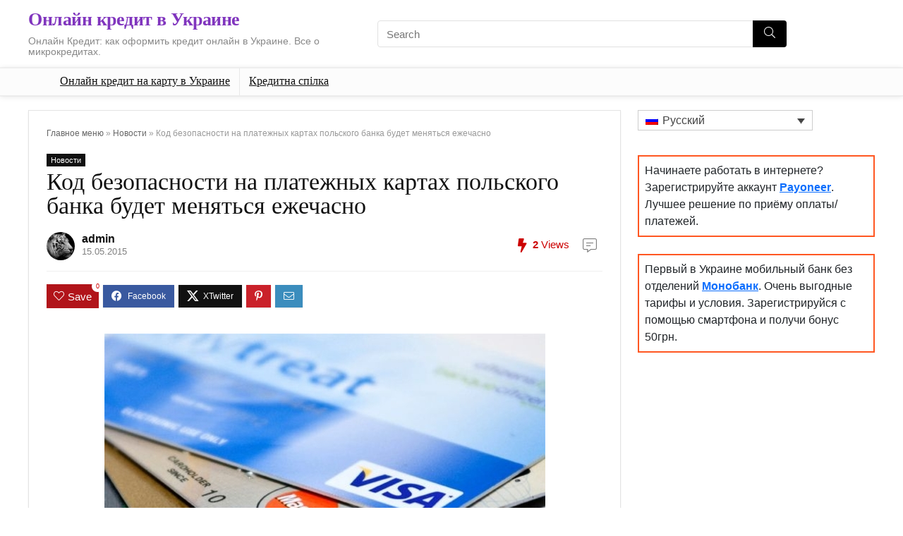

--- FILE ---
content_type: text/html; charset=UTF-8
request_url: https://topkredit.com.ua/novosty/kod-bezopasnosti-na-platezhnyh-kartah-polskogo-banka-budet-menyatsya-ezhechasno.html?lang=ru
body_size: 50854
content:
<!DOCTYPE html>
<html lang="ru-RU">
<head>
<meta charset="UTF-8" />
<meta name="viewport" content="width=device-width, initial-scale=1.0" />
<!-- feeds & pingback -->
<link rel="profile" href="https://gmpg.org/xfn/11" />
<link rel="pingback" href="https://topkredit.com.ua/xmlrpc.php" />
<meta name='robots' content='index, follow, max-image-preview:large, max-snippet:-1, max-video-preview:-1' />
	<style>img:is([sizes="auto" i], [sizes^="auto," i]) { contain-intrinsic-size: 3000px 1500px }</style>
	<link rel="alternate" hreflang="ru" href="https://topkredit.com.ua/novosty/kod-bezopasnosti-na-platezhnyh-kartah-polskogo-banka-budet-menyatsya-ezhechasno.html?lang=ru" />

	<!-- This site is optimized with the Yoast SEO plugin v26.7 - https://yoast.com/wordpress/plugins/seo/ -->
	<title>Код безопасности на платежных картах польского банка будет меняться ежечасно &#8212; Онлайн кредит в Украине</title>
	<meta name="description" content="Код безопасности на платежных картах польского банка будет меняться ежечасно" />
	<link rel="canonical" href="https://topkredit.com.ua/novosty/kod-bezopasnosti-na-platezhnyh-kartah-polskogo-banka-budet-menyatsya-ezhechasno.html?lang=ru" />
	<meta property="og:locale" content="ru_RU" />
	<meta property="og:type" content="article" />
	<meta property="og:title" content="Код безопасности на платежных картах польского банка будет меняться ежечасно &#8212; Онлайн кредит в Украине" />
	<meta property="og:description" content="Код безопасности на платежных картах польского банка будет меняться ежечасно" />
	<meta property="og:url" content="https://topkredit.com.ua/novosty/kod-bezopasnosti-na-platezhnyh-kartah-polskogo-banka-budet-menyatsya-ezhechasno.html?lang=ru" />
	<meta property="og:site_name" content="Онлайн кредит в Украине" />
	<meta property="article:published_time" content="2015-05-15T12:14:18+00:00" />
	<meta property="og:image" content="https://topkredit.com.ua/wp-content/uploads/2015/05/627a3b1f834ba2d710ca8e6f3f62475a.jpeg" />
	<meta property="og:image:width" content="625" />
	<meta property="og:image:height" content="427" />
	<meta property="og:image:type" content="image/jpeg" />
	<meta name="author" content="admin" />
	<meta name="twitter:label1" content="Написано автором" />
	<meta name="twitter:data1" content="admin" />
	<script type="application/ld+json" class="yoast-schema-graph">{"@context":"https://schema.org","@graph":[{"@type":"Article","@id":"https://topkredit.com.ua/novosty/kod-bezopasnosti-na-platezhnyh-kartah-polskogo-banka-budet-menyatsya-ezhechasno.html?lang=ru#article","isPartOf":{"@id":"https://topkredit.com.ua/novosty/kod-bezopasnosti-na-platezhnyh-kartah-polskogo-banka-budet-menyatsya-ezhechasno.html?lang=ru"},"author":{"name":"admin","@id":"https://topkredit.com.ua/#/schema/person/39a5ecccc7b63d645f61d4a46deb32f9"},"headline":"Код безопасности на платежных картах польского банка будет меняться ежечасно","datePublished":"2015-05-15T12:14:18+00:00","mainEntityOfPage":{"@id":"https://topkredit.com.ua/novosty/kod-bezopasnosti-na-platezhnyh-kartah-polskogo-banka-budet-menyatsya-ezhechasno.html?lang=ru"},"wordCount":159,"commentCount":0,"image":{"@id":"https://topkredit.com.ua/novosty/kod-bezopasnosti-na-platezhnyh-kartah-polskogo-banka-budet-menyatsya-ezhechasno.html?lang=ru#primaryimage"},"thumbnailUrl":"https://topkredit.com.ua/wp-content/uploads/2015/05/627a3b1f834ba2d710ca8e6f3f62475a.jpeg","articleSection":["Новости"],"inLanguage":"ru-RU"},{"@type":"WebPage","@id":"https://topkredit.com.ua/novosty/kod-bezopasnosti-na-platezhnyh-kartah-polskogo-banka-budet-menyatsya-ezhechasno.html?lang=ru","url":"https://topkredit.com.ua/novosty/kod-bezopasnosti-na-platezhnyh-kartah-polskogo-banka-budet-menyatsya-ezhechasno.html?lang=ru","name":"Код безопасности на платежных картах польского банка будет меняться ежечасно &#8212; Онлайн кредит в Украине","isPartOf":{"@id":"https://topkredit.com.ua/#website"},"primaryImageOfPage":{"@id":"https://topkredit.com.ua/novosty/kod-bezopasnosti-na-platezhnyh-kartah-polskogo-banka-budet-menyatsya-ezhechasno.html?lang=ru#primaryimage"},"image":{"@id":"https://topkredit.com.ua/novosty/kod-bezopasnosti-na-platezhnyh-kartah-polskogo-banka-budet-menyatsya-ezhechasno.html?lang=ru#primaryimage"},"thumbnailUrl":"https://topkredit.com.ua/wp-content/uploads/2015/05/627a3b1f834ba2d710ca8e6f3f62475a.jpeg","datePublished":"2015-05-15T12:14:18+00:00","author":{"@id":"https://topkredit.com.ua/#/schema/person/39a5ecccc7b63d645f61d4a46deb32f9"},"description":"Код безопасности на платежных картах польского банка будет меняться ежечасно","breadcrumb":{"@id":"https://topkredit.com.ua/novosty/kod-bezopasnosti-na-platezhnyh-kartah-polskogo-banka-budet-menyatsya-ezhechasno.html?lang=ru#breadcrumb"},"inLanguage":"ru-RU","potentialAction":[{"@type":"ReadAction","target":["https://topkredit.com.ua/novosty/kod-bezopasnosti-na-platezhnyh-kartah-polskogo-banka-budet-menyatsya-ezhechasno.html?lang=ru"]}]},{"@type":"ImageObject","inLanguage":"ru-RU","@id":"https://topkredit.com.ua/novosty/kod-bezopasnosti-na-platezhnyh-kartah-polskogo-banka-budet-menyatsya-ezhechasno.html?lang=ru#primaryimage","url":"https://topkredit.com.ua/wp-content/uploads/2015/05/627a3b1f834ba2d710ca8e6f3f62475a.jpeg","contentUrl":"https://topkredit.com.ua/wp-content/uploads/2015/05/627a3b1f834ba2d710ca8e6f3f62475a.jpeg","width":625,"height":427,"caption":"Код безопасности на платежных картах польского банка будет меняться ежечасно"},{"@type":"BreadcrumbList","@id":"https://topkredit.com.ua/novosty/kod-bezopasnosti-na-platezhnyh-kartah-polskogo-banka-budet-menyatsya-ezhechasno.html?lang=ru#breadcrumb","itemListElement":[{"@type":"ListItem","position":1,"name":"Главное меню","item":"https://topkredit.com.ua/?lang=ru"},{"@type":"ListItem","position":2,"name":"Новости","item":"https://topkredit.com.ua/novosty?lang=ru"},{"@type":"ListItem","position":3,"name":"Код безопасности на платежных картах польского банка будет меняться ежечасно"}]},{"@type":"WebSite","@id":"https://topkredit.com.ua/#website","url":"https://topkredit.com.ua/","name":"Кредит Онлайн в Україні","description":"Онлайн Кредит: как оформить кредит онлайн в Украине. Все о микрокредитах.","potentialAction":[{"@type":"SearchAction","target":{"@type":"EntryPoint","urlTemplate":"https://topkredit.com.ua/?s={search_term_string}"},"query-input":{"@type":"PropertyValueSpecification","valueRequired":true,"valueName":"search_term_string"}}],"inLanguage":"ru-RU"},{"@type":"Person","@id":"https://topkredit.com.ua/#/schema/person/39a5ecccc7b63d645f61d4a46deb32f9","name":"admin","image":{"@type":"ImageObject","inLanguage":"ru-RU","@id":"https://topkredit.com.ua/#/schema/person/image/","url":"https://secure.gravatar.com/avatar/81e9de57d704263fd5848ca1fe82a1af?s=96&d=mm&r=g","contentUrl":"https://secure.gravatar.com/avatar/81e9de57d704263fd5848ca1fe82a1af?s=96&d=mm&r=g","caption":"admin"}}]}</script>
	<!-- / Yoast SEO plugin. -->


<link rel='stylesheet' id='wp-block-library-css' href='https://topkredit.com.ua/wp-includes/css/dist/block-library/style.min.css?ver=6.7.4' type='text/css' media='all' />
<style id='global-styles-inline-css' type='text/css'>
:root{--wp--preset--aspect-ratio--square: 1;--wp--preset--aspect-ratio--4-3: 4/3;--wp--preset--aspect-ratio--3-4: 3/4;--wp--preset--aspect-ratio--3-2: 3/2;--wp--preset--aspect-ratio--2-3: 2/3;--wp--preset--aspect-ratio--16-9: 16/9;--wp--preset--aspect-ratio--9-16: 9/16;--wp--preset--color--black: #000000;--wp--preset--color--cyan-bluish-gray: #abb8c3;--wp--preset--color--white: #ffffff;--wp--preset--color--pale-pink: #f78da7;--wp--preset--color--vivid-red: #cf2e2e;--wp--preset--color--luminous-vivid-orange: #ff6900;--wp--preset--color--luminous-vivid-amber: #fcb900;--wp--preset--color--light-green-cyan: #7bdcb5;--wp--preset--color--vivid-green-cyan: #00d084;--wp--preset--color--pale-cyan-blue: #8ed1fc;--wp--preset--color--vivid-cyan-blue: #0693e3;--wp--preset--color--vivid-purple: #9b51e0;--wp--preset--color--main: var(--rehub-main-color);--wp--preset--color--secondary: var(--rehub-sec-color);--wp--preset--color--buttonmain: var(--rehub-main-btn-bg);--wp--preset--color--cyan-grey: #abb8c3;--wp--preset--color--orange-light: #fcb900;--wp--preset--color--red: #cf2e2e;--wp--preset--color--red-bright: #f04057;--wp--preset--color--vivid-green: #00d084;--wp--preset--color--orange: #ff6900;--wp--preset--color--blue: #0693e3;--wp--preset--gradient--vivid-cyan-blue-to-vivid-purple: linear-gradient(135deg,rgba(6,147,227,1) 0%,rgb(155,81,224) 100%);--wp--preset--gradient--light-green-cyan-to-vivid-green-cyan: linear-gradient(135deg,rgb(122,220,180) 0%,rgb(0,208,130) 100%);--wp--preset--gradient--luminous-vivid-amber-to-luminous-vivid-orange: linear-gradient(135deg,rgba(252,185,0,1) 0%,rgba(255,105,0,1) 100%);--wp--preset--gradient--luminous-vivid-orange-to-vivid-red: linear-gradient(135deg,rgba(255,105,0,1) 0%,rgb(207,46,46) 100%);--wp--preset--gradient--very-light-gray-to-cyan-bluish-gray: linear-gradient(135deg,rgb(238,238,238) 0%,rgb(169,184,195) 100%);--wp--preset--gradient--cool-to-warm-spectrum: linear-gradient(135deg,rgb(74,234,220) 0%,rgb(151,120,209) 20%,rgb(207,42,186) 40%,rgb(238,44,130) 60%,rgb(251,105,98) 80%,rgb(254,248,76) 100%);--wp--preset--gradient--blush-light-purple: linear-gradient(135deg,rgb(255,206,236) 0%,rgb(152,150,240) 100%);--wp--preset--gradient--blush-bordeaux: linear-gradient(135deg,rgb(254,205,165) 0%,rgb(254,45,45) 50%,rgb(107,0,62) 100%);--wp--preset--gradient--luminous-dusk: linear-gradient(135deg,rgb(255,203,112) 0%,rgb(199,81,192) 50%,rgb(65,88,208) 100%);--wp--preset--gradient--pale-ocean: linear-gradient(135deg,rgb(255,245,203) 0%,rgb(182,227,212) 50%,rgb(51,167,181) 100%);--wp--preset--gradient--electric-grass: linear-gradient(135deg,rgb(202,248,128) 0%,rgb(113,206,126) 100%);--wp--preset--gradient--midnight: linear-gradient(135deg,rgb(2,3,129) 0%,rgb(40,116,252) 100%);--wp--preset--font-size--small: 13px;--wp--preset--font-size--medium: 20px;--wp--preset--font-size--large: 36px;--wp--preset--font-size--x-large: 42px;--wp--preset--font-family--system-font: -apple-system,BlinkMacSystemFont,"Segoe UI",Roboto,Oxygen-Sans,Ubuntu,Cantarell,"Helvetica Neue",sans-serif;--wp--preset--font-family--rh-nav-font: var(--rehub-nav-font,-apple-system,BlinkMacSystemFont,"Segoe UI",Roboto,Oxygen-Sans,Ubuntu,Cantarell,"Helvetica Neue",sans-serif);--wp--preset--font-family--rh-head-font: var(--rehub-head-font,-apple-system,BlinkMacSystemFont,"Segoe UI",Roboto,Oxygen-Sans,Ubuntu,Cantarell,"Helvetica Neue",sans-serif);--wp--preset--font-family--rh-btn-font: var(--rehub-btn-font,-apple-system,BlinkMacSystemFont,"Segoe UI",Roboto,Oxygen-Sans,Ubuntu,Cantarell,"Helvetica Neue",sans-serif);--wp--preset--font-family--rh-body-font: var(--rehub-body-font,-apple-system,BlinkMacSystemFont,"Segoe UI",Roboto,Oxygen-Sans,Ubuntu,Cantarell,"Helvetica Neue",sans-serif);--wp--preset--spacing--20: 0.44rem;--wp--preset--spacing--30: 0.67rem;--wp--preset--spacing--40: 1rem;--wp--preset--spacing--50: 1.5rem;--wp--preset--spacing--60: 2.25rem;--wp--preset--spacing--70: 3.38rem;--wp--preset--spacing--80: 5.06rem;--wp--preset--shadow--natural: 6px 6px 9px rgba(0, 0, 0, 0.2);--wp--preset--shadow--deep: 12px 12px 50px rgba(0, 0, 0, 0.4);--wp--preset--shadow--sharp: 6px 6px 0px rgba(0, 0, 0, 0.2);--wp--preset--shadow--outlined: 6px 6px 0px -3px rgba(255, 255, 255, 1), 6px 6px rgba(0, 0, 0, 1);--wp--preset--shadow--crisp: 6px 6px 0px rgba(0, 0, 0, 1);}:root { --wp--style--global--content-size: 760px;--wp--style--global--wide-size: 1200px; }:where(body) { margin: 0; }.wp-site-blocks > .alignleft { float: left; margin-right: 2em; }.wp-site-blocks > .alignright { float: right; margin-left: 2em; }.wp-site-blocks > .aligncenter { justify-content: center; margin-left: auto; margin-right: auto; }:where(.is-layout-flex){gap: 0.5em;}:where(.is-layout-grid){gap: 0.5em;}.is-layout-flow > .alignleft{float: left;margin-inline-start: 0;margin-inline-end: 2em;}.is-layout-flow > .alignright{float: right;margin-inline-start: 2em;margin-inline-end: 0;}.is-layout-flow > .aligncenter{margin-left: auto !important;margin-right: auto !important;}.is-layout-constrained > .alignleft{float: left;margin-inline-start: 0;margin-inline-end: 2em;}.is-layout-constrained > .alignright{float: right;margin-inline-start: 2em;margin-inline-end: 0;}.is-layout-constrained > .aligncenter{margin-left: auto !important;margin-right: auto !important;}.is-layout-constrained > :where(:not(.alignleft):not(.alignright):not(.alignfull)){max-width: var(--wp--style--global--content-size);margin-left: auto !important;margin-right: auto !important;}.is-layout-constrained > .alignwide{max-width: var(--wp--style--global--wide-size);}body .is-layout-flex{display: flex;}.is-layout-flex{flex-wrap: wrap;align-items: center;}.is-layout-flex > :is(*, div){margin: 0;}body .is-layout-grid{display: grid;}.is-layout-grid > :is(*, div){margin: 0;}body{padding-top: 0px;padding-right: 0px;padding-bottom: 0px;padding-left: 0px;}a:where(:not(.wp-element-button)){text-decoration: none;}h1{font-size: 29px;line-height: 34px;margin-top: 10px;margin-bottom: 31px;}h2{font-size: 25px;line-height: 31px;margin-top: 10px;margin-bottom: 31px;}h3{font-size: 20px;line-height: 28px;margin-top: 10px;margin-bottom: 25px;}h4{font-size: 18px;line-height: 24px;margin-top: 10px;margin-bottom: 18px;}h5{font-size: 16px;line-height: 20px;margin-top: 10px;margin-bottom: 15px;}h6{font-size: 14px;line-height: 20px;margin-top: 0px;margin-bottom: 10px;}:root :where(.wp-element-button, .wp-block-button__link){background-color: #32373c;border-width: 0;color: #fff;font-family: inherit;font-size: inherit;line-height: inherit;padding: calc(0.667em + 2px) calc(1.333em + 2px);text-decoration: none;}.has-black-color{color: var(--wp--preset--color--black) !important;}.has-cyan-bluish-gray-color{color: var(--wp--preset--color--cyan-bluish-gray) !important;}.has-white-color{color: var(--wp--preset--color--white) !important;}.has-pale-pink-color{color: var(--wp--preset--color--pale-pink) !important;}.has-vivid-red-color{color: var(--wp--preset--color--vivid-red) !important;}.has-luminous-vivid-orange-color{color: var(--wp--preset--color--luminous-vivid-orange) !important;}.has-luminous-vivid-amber-color{color: var(--wp--preset--color--luminous-vivid-amber) !important;}.has-light-green-cyan-color{color: var(--wp--preset--color--light-green-cyan) !important;}.has-vivid-green-cyan-color{color: var(--wp--preset--color--vivid-green-cyan) !important;}.has-pale-cyan-blue-color{color: var(--wp--preset--color--pale-cyan-blue) !important;}.has-vivid-cyan-blue-color{color: var(--wp--preset--color--vivid-cyan-blue) !important;}.has-vivid-purple-color{color: var(--wp--preset--color--vivid-purple) !important;}.has-main-color{color: var(--wp--preset--color--main) !important;}.has-secondary-color{color: var(--wp--preset--color--secondary) !important;}.has-buttonmain-color{color: var(--wp--preset--color--buttonmain) !important;}.has-cyan-grey-color{color: var(--wp--preset--color--cyan-grey) !important;}.has-orange-light-color{color: var(--wp--preset--color--orange-light) !important;}.has-red-color{color: var(--wp--preset--color--red) !important;}.has-red-bright-color{color: var(--wp--preset--color--red-bright) !important;}.has-vivid-green-color{color: var(--wp--preset--color--vivid-green) !important;}.has-orange-color{color: var(--wp--preset--color--orange) !important;}.has-blue-color{color: var(--wp--preset--color--blue) !important;}.has-black-background-color{background-color: var(--wp--preset--color--black) !important;}.has-cyan-bluish-gray-background-color{background-color: var(--wp--preset--color--cyan-bluish-gray) !important;}.has-white-background-color{background-color: var(--wp--preset--color--white) !important;}.has-pale-pink-background-color{background-color: var(--wp--preset--color--pale-pink) !important;}.has-vivid-red-background-color{background-color: var(--wp--preset--color--vivid-red) !important;}.has-luminous-vivid-orange-background-color{background-color: var(--wp--preset--color--luminous-vivid-orange) !important;}.has-luminous-vivid-amber-background-color{background-color: var(--wp--preset--color--luminous-vivid-amber) !important;}.has-light-green-cyan-background-color{background-color: var(--wp--preset--color--light-green-cyan) !important;}.has-vivid-green-cyan-background-color{background-color: var(--wp--preset--color--vivid-green-cyan) !important;}.has-pale-cyan-blue-background-color{background-color: var(--wp--preset--color--pale-cyan-blue) !important;}.has-vivid-cyan-blue-background-color{background-color: var(--wp--preset--color--vivid-cyan-blue) !important;}.has-vivid-purple-background-color{background-color: var(--wp--preset--color--vivid-purple) !important;}.has-main-background-color{background-color: var(--wp--preset--color--main) !important;}.has-secondary-background-color{background-color: var(--wp--preset--color--secondary) !important;}.has-buttonmain-background-color{background-color: var(--wp--preset--color--buttonmain) !important;}.has-cyan-grey-background-color{background-color: var(--wp--preset--color--cyan-grey) !important;}.has-orange-light-background-color{background-color: var(--wp--preset--color--orange-light) !important;}.has-red-background-color{background-color: var(--wp--preset--color--red) !important;}.has-red-bright-background-color{background-color: var(--wp--preset--color--red-bright) !important;}.has-vivid-green-background-color{background-color: var(--wp--preset--color--vivid-green) !important;}.has-orange-background-color{background-color: var(--wp--preset--color--orange) !important;}.has-blue-background-color{background-color: var(--wp--preset--color--blue) !important;}.has-black-border-color{border-color: var(--wp--preset--color--black) !important;}.has-cyan-bluish-gray-border-color{border-color: var(--wp--preset--color--cyan-bluish-gray) !important;}.has-white-border-color{border-color: var(--wp--preset--color--white) !important;}.has-pale-pink-border-color{border-color: var(--wp--preset--color--pale-pink) !important;}.has-vivid-red-border-color{border-color: var(--wp--preset--color--vivid-red) !important;}.has-luminous-vivid-orange-border-color{border-color: var(--wp--preset--color--luminous-vivid-orange) !important;}.has-luminous-vivid-amber-border-color{border-color: var(--wp--preset--color--luminous-vivid-amber) !important;}.has-light-green-cyan-border-color{border-color: var(--wp--preset--color--light-green-cyan) !important;}.has-vivid-green-cyan-border-color{border-color: var(--wp--preset--color--vivid-green-cyan) !important;}.has-pale-cyan-blue-border-color{border-color: var(--wp--preset--color--pale-cyan-blue) !important;}.has-vivid-cyan-blue-border-color{border-color: var(--wp--preset--color--vivid-cyan-blue) !important;}.has-vivid-purple-border-color{border-color: var(--wp--preset--color--vivid-purple) !important;}.has-main-border-color{border-color: var(--wp--preset--color--main) !important;}.has-secondary-border-color{border-color: var(--wp--preset--color--secondary) !important;}.has-buttonmain-border-color{border-color: var(--wp--preset--color--buttonmain) !important;}.has-cyan-grey-border-color{border-color: var(--wp--preset--color--cyan-grey) !important;}.has-orange-light-border-color{border-color: var(--wp--preset--color--orange-light) !important;}.has-red-border-color{border-color: var(--wp--preset--color--red) !important;}.has-red-bright-border-color{border-color: var(--wp--preset--color--red-bright) !important;}.has-vivid-green-border-color{border-color: var(--wp--preset--color--vivid-green) !important;}.has-orange-border-color{border-color: var(--wp--preset--color--orange) !important;}.has-blue-border-color{border-color: var(--wp--preset--color--blue) !important;}.has-vivid-cyan-blue-to-vivid-purple-gradient-background{background: var(--wp--preset--gradient--vivid-cyan-blue-to-vivid-purple) !important;}.has-light-green-cyan-to-vivid-green-cyan-gradient-background{background: var(--wp--preset--gradient--light-green-cyan-to-vivid-green-cyan) !important;}.has-luminous-vivid-amber-to-luminous-vivid-orange-gradient-background{background: var(--wp--preset--gradient--luminous-vivid-amber-to-luminous-vivid-orange) !important;}.has-luminous-vivid-orange-to-vivid-red-gradient-background{background: var(--wp--preset--gradient--luminous-vivid-orange-to-vivid-red) !important;}.has-very-light-gray-to-cyan-bluish-gray-gradient-background{background: var(--wp--preset--gradient--very-light-gray-to-cyan-bluish-gray) !important;}.has-cool-to-warm-spectrum-gradient-background{background: var(--wp--preset--gradient--cool-to-warm-spectrum) !important;}.has-blush-light-purple-gradient-background{background: var(--wp--preset--gradient--blush-light-purple) !important;}.has-blush-bordeaux-gradient-background{background: var(--wp--preset--gradient--blush-bordeaux) !important;}.has-luminous-dusk-gradient-background{background: var(--wp--preset--gradient--luminous-dusk) !important;}.has-pale-ocean-gradient-background{background: var(--wp--preset--gradient--pale-ocean) !important;}.has-electric-grass-gradient-background{background: var(--wp--preset--gradient--electric-grass) !important;}.has-midnight-gradient-background{background: var(--wp--preset--gradient--midnight) !important;}.has-small-font-size{font-size: var(--wp--preset--font-size--small) !important;}.has-medium-font-size{font-size: var(--wp--preset--font-size--medium) !important;}.has-large-font-size{font-size: var(--wp--preset--font-size--large) !important;}.has-x-large-font-size{font-size: var(--wp--preset--font-size--x-large) !important;}.has-system-font-font-family{font-family: var(--wp--preset--font-family--system-font) !important;}.has-rh-nav-font-font-family{font-family: var(--wp--preset--font-family--rh-nav-font) !important;}.has-rh-head-font-font-family{font-family: var(--wp--preset--font-family--rh-head-font) !important;}.has-rh-btn-font-font-family{font-family: var(--wp--preset--font-family--rh-btn-font) !important;}.has-rh-body-font-font-family{font-family: var(--wp--preset--font-family--rh-body-font) !important;}
:where(.wp-block-post-template.is-layout-flex){gap: 1.25em;}:where(.wp-block-post-template.is-layout-grid){gap: 1.25em;}
:where(.wp-block-columns.is-layout-flex){gap: 2em;}:where(.wp-block-columns.is-layout-grid){gap: 2em;}
:root :where(.wp-block-pullquote){font-size: 1.5em;line-height: 1.6;}
:root :where(.wp-block-post-title){margin-top: 4px;margin-right: 0;margin-bottom: 15px;margin-left: 0;}
:root :where(.wp-block-image){margin-top: 0px;margin-bottom: 31px;}
:root :where(.wp-block-media-text){margin-top: 0px;margin-bottom: 31px;}
:root :where(.wp-block-post-content){font-size: 16px;line-height: 28px;}
</style>
<link rel='stylesheet' id='wpml-legacy-dropdown-0-css' href='//topkredit.com.ua/wp-content/plugins/sitepress-multilingual-cms/templates/language-switchers/legacy-dropdown/style.min.css?ver=1' type='text/css' media='all' />
<link rel='stylesheet' id='wpml-legacy-post-translations-0-css' href='//topkredit.com.ua/wp-content/plugins/sitepress-multilingual-cms/templates/language-switchers/legacy-post-translations/style.min.css?ver=1' type='text/css' media='all' />
<link rel='stylesheet' id='cms-navigation-style-base-css' href='https://topkredit.com.ua/wp-content/plugins/wpml-cms-nav/res/css/cms-navigation-base.css?ver=1.5.5' type='text/css' media='screen' />
<link rel='stylesheet' id='cms-navigation-style-css' href='https://topkredit.com.ua/wp-content/plugins/wpml-cms-nav/res/css/cms-navigation.css?ver=1.5.5' type='text/css' media='screen' />
<link rel='stylesheet' id='parent-style-css' href='https://topkredit.com.ua/wp-content/themes/rehub-theme/style.css?ver=6.7.4' type='text/css' media='all' />
<link rel='stylesheet' id='rhstyle-css' href='https://topkredit.com.ua/wp-content/themes/rehub-blankchild/style.css?ver=19.9.9.2' type='text/css' media='all' />
<link rel='stylesheet' id='rehubicons-css' href='https://topkredit.com.ua/wp-content/themes/rehub-theme/iconstyle.css?ver=19.9.9.2' type='text/css' media='all' />
<link rel='stylesheet' id='rhsingle-css' href='https://topkredit.com.ua/wp-content/themes/rehub-theme/css/single.css?ver=1.1' type='text/css' media='all' />
<script type="fee9ba1e225727a76fc1fc7e-text/javascript" src="https://topkredit.com.ua/wp-includes/js/jquery/jquery.min.js?ver=3.7.1" id="jquery-core-js"></script>
<script type="fee9ba1e225727a76fc1fc7e-text/javascript" src="https://topkredit.com.ua/wp-includes/js/jquery/jquery-migrate.min.js?ver=3.4.1" id="jquery-migrate-js"></script>
<script type="fee9ba1e225727a76fc1fc7e-text/javascript" id="wpml-cookie-js-extra">
/* <![CDATA[ */
var wpml_cookies = {"wp-wpml_current_language":{"value":"ru","expires":1,"path":"\/"}};
var wpml_cookies = {"wp-wpml_current_language":{"value":"ru","expires":1,"path":"\/"}};
/* ]]> */
</script>
<script type="fee9ba1e225727a76fc1fc7e-text/javascript" src="https://topkredit.com.ua/wp-content/plugins/sitepress-multilingual-cms/res/js/cookies/language-cookie.js?ver=4.5.2" id="wpml-cookie-js"></script>
<script type="fee9ba1e225727a76fc1fc7e-text/javascript" id="rehub-postview-js-extra">
/* <![CDATA[ */
var postviewvar = {"rhpost_ajax_url":"https:\/\/topkredit.com.ua\/wp-content\/plugins\/rehub-framework\/includes\/rehub_ajax.php","post_id":"2676"};
/* ]]> */
</script>
<script type="fee9ba1e225727a76fc1fc7e-text/javascript" src="https://topkredit.com.ua/wp-content/plugins/rehub-framework/assets/js/postviews.js?ver=6.7.4" id="rehub-postview-js"></script>
<script type="fee9ba1e225727a76fc1fc7e-text/javascript" src="//topkredit.com.ua/wp-content/plugins/sitepress-multilingual-cms/templates/language-switchers/legacy-dropdown/script.min.js?ver=1" id="wpml-legacy-dropdown-0-js"></script>
<script type="fee9ba1e225727a76fc1fc7e-text/javascript" id="wpml-browser-redirect-js-extra">
/* <![CDATA[ */
var wpml_browser_redirect_params = {"pageLanguage":"ru","languageUrls":{"ru_ru":"https:\/\/topkredit.com.ua\/novosty\/kod-bezopasnosti-na-platezhnyh-kartah-polskogo-banka-budet-menyatsya-ezhechasno.html?lang=ru","ru":"https:\/\/topkredit.com.ua\/novosty\/kod-bezopasnosti-na-platezhnyh-kartah-polskogo-banka-budet-menyatsya-ezhechasno.html?lang=ru"},"cookie":{"name":"_icl_visitor_lang_js","domain":"topkredit.com.ua","path":"\/","expiration":24}};
/* ]]> */
</script>
<script type="fee9ba1e225727a76fc1fc7e-text/javascript" src="https://topkredit.com.ua/wp-content/plugins/sitepress-multilingual-cms/dist/js/browser-redirect/app.js?ver=4.5.2" id="wpml-browser-redirect-js"></script>
<meta name="generator" content="WPML ver:4.5.2 stt:45,54;" />
<link rel="preload" href="https://topkredit.com.ua/wp-content/themes/rehub-theme/fonts/rhicons.woff2?3oibrk" as="font" type="font/woff2" crossorigin="crossorigin"><style type="text/css"> .main-nav{box-shadow:0 1px 8px rgba(0,0,0,0.1),0 0 0 1px rgba(0,0,0,0.03) !important;}nav.top_menu > ul > li > a{font-weight:normal;}.dl-menuwrapper li a,nav.top_menu > ul > li > a,#re_menu_near_logo li,#re_menu_near_logo li{font-family:"Open Sans",trebuchet ms !important;font-style:normal;}:root{--rehub-nav-font:Open Sans;}.rehub_feat_block div.offer_title,.rh_wrapper_video_playlist .rh_video_title_and_time .rh_video_title,.main_slider .flex-overlay h2,.related_articles ul li > a,h1,h2,h3,h4,h5,h6,.widget .title,.title h1,.title h5,.related_articles .related_title,#comments .title_comments,.commentlist .comment-author .fn,.commentlist .comment-author .fn a,.rate_bar_wrap .review-top .review-text span.review-header,.wpsm-numbox.wpsm-style6 span.num,.wpsm-numbox.wpsm-style5 span.num,.rehub-main-font,.logo .textlogo,.wp-block-quote.is-style-large,.comment-respond h3,.related_articles .related_title,.re_title_inmodal{font-family:"Open Sans",trebuchet ms;font-style:normal;}.main_slider .flex-overlay h2,h1,h2,h3,h4,h5,h6,.title h1,.title h5,.comment-respond h3{font-weight:700;}:root{--rehub-head-font:Open Sans;}.priced_block .btn_offer_block,.rh-deal-compact-btn,.wpsm-button.rehub_main_btn,.woocommerce div.product p.price,.btn_more,input[type="submit"],input[type="button"],input[type="reset"],.vc_btn3,.re-compare-destin.wpsm-button,.rehub-btn-font,.vc_general.vc_btn3,.woocommerce a.woo_loop_btn,.woocommerce input.button.alt,.woocommerce a.add_to_cart_button,.woocommerce .single_add_to_cart_button,.woocommerce div.product form.cart .button,.woocommerce .checkout-button.button,#buddypress button.submit,.wcv-grid a.button,input.gmw-submit,#ws-plugin--s2member-profile-submit,#rtmedia_create_new_album,input[type="submit"].dokan-btn-theme,a.dokan-btn-theme:not(.dashicons),.dokan-btn-theme:not(.dashicons),.woocommerce .single_add_to_cart_button,.woocommerce .woo-button-area .masked_coupon,.woocommerce .summary .price,.wvm_plan,.wp-block-button .wp-block-button__link,.widget_merchant_list .buttons_col a{font-family:"Open Sans",trebuchet ms;font-style:normal;font-weight:normal;}:root{--rehub-btn-font:Open Sans;}.sidebar,.rehub-body-font,body{font-family:"Open Sans",arial !important;font-weight:normal;font-style:normal;}:root{--rehub-body-font:Open Sans;} .widget .title:after{border-bottom:2px solid #8035be;}.rehub-main-color-border,nav.top_menu > ul > li.vertical-menu.border-main-color .sub-menu,.rh-main-bg-hover:hover,.wp-block-quote,ul.def_btn_link_tabs li.active a,.wp-block-pullquote{border-color:#8035be;}.wpsm_promobox.rehub_promobox{border-left-color:#8035be!important;}.color_link{color:#8035be !important;}.featured_slider:hover .score,article.post .wpsm_toplist_heading:before{border-color:#8035be;}.btn_more:hover,.tw-pagination .current{border:1px solid #8035be;color:#fff}.rehub_woo_review .rehub_woo_tabs_menu li.current{border-top:3px solid #8035be;}.gallery-pics .gp-overlay{box-shadow:0 0 0 4px #8035be inset;}.post .rehub_woo_tabs_menu li.current,.woocommerce div.product .woocommerce-tabs ul.tabs li.active{border-top:2px solid #8035be;}.rething_item a.cat{border-bottom-color:#8035be}nav.top_menu ul li ul.sub-menu{border-bottom:2px solid #8035be;}.widget.deal_daywoo,.elementor-widget-wpsm_woofeatured .deal_daywoo{border:3px solid #8035be;padding:20px;background:#fff;}.deal_daywoo .wpsm-bar-bar{background-color:#8035be !important} #buddypress div.item-list-tabs ul li.selected a span,#buddypress div.item-list-tabs ul li.current a span,#buddypress div.item-list-tabs ul li a span,.user-profile-div .user-menu-tab > li.active > a,.user-profile-div .user-menu-tab > li.active > a:focus,.user-profile-div .user-menu-tab > li.active > a:hover,.news_in_thumb:hover a.rh-label-string,.news_out_thumb:hover a.rh-label-string,.col-feat-grid:hover a.rh-label-string,.carousel-style-deal .re_carousel .controls,.re_carousel .controls:hover,.openedprevnext .postNavigation .postnavprev,.postNavigation .postnavprev:hover,.top_chart_pagination a.selected,.flex-control-paging li a.flex-active,.flex-control-paging li a:hover,.btn_more:hover,body .tabs-menu li:hover,body .tabs-menu li.current,.featured_slider:hover .score,#bbp_user_edit_submit,.bbp-topic-pagination a,.bbp-topic-pagination a,.custom-checkbox label.checked:after,.slider_post .caption,ul.postpagination li.active a,ul.postpagination li:hover a,ul.postpagination li a:focus,.top_theme h5 strong,.re_carousel .text:after,#topcontrol:hover,.main_slider .flex-overlay:hover a.read-more,.rehub_chimp #mc_embed_signup input#mc-embedded-subscribe,#rank_1.rank_count,#toplistmenu > ul li:before,.rehub_chimp:before,.wpsm-members > strong:first-child,.r_catbox_btn,.wpcf7 .wpcf7-submit,.wpsm_pretty_hover li:hover,.wpsm_pretty_hover li.current,.rehub-main-color-bg,.togglegreedybtn:after,.rh-bg-hover-color:hover a.rh-label-string,.rh-main-bg-hover:hover,.rh_wrapper_video_playlist .rh_video_currently_playing,.rh_wrapper_video_playlist .rh_video_currently_playing.rh_click_video:hover,.rtmedia-list-item .rtmedia-album-media-count,.tw-pagination .current,.dokan-dashboard .dokan-dash-sidebar ul.dokan-dashboard-menu li.active,.dokan-dashboard .dokan-dash-sidebar ul.dokan-dashboard-menu li:hover,.dokan-dashboard .dokan-dash-sidebar ul.dokan-dashboard-menu li.dokan-common-links a:hover,#ywqa-submit-question,.woocommerce .widget_price_filter .ui-slider .ui-slider-range,.rh-hov-bor-line > a:after,nav.top_menu > ul:not(.off-canvas) > li > a:after,.rh-border-line:after,.wpsm-table.wpsm-table-main-color table tr th,.rh-hov-bg-main-slide:before,.rh-hov-bg-main-slidecol .col_item:before,.mvx-tablink.active::before{background:#8035be;}@media (max-width:767px){.postNavigation .postnavprev{background:#8035be;}}.rh-main-bg-hover:hover,.rh-main-bg-hover:hover .whitehovered,.user-profile-div .user-menu-tab > li.active > a{color:#fff !important} a,.carousel-style-deal .deal-item .priced_block .price_count ins,nav.top_menu ul li.menu-item-has-children ul li.menu-item-has-children > a:before,.flexslider .fa-pulse,.footer-bottom .widget .f_menu li a:hover,.comment_form h3 a,.bbp-body li.bbp-forum-info > a:hover,.bbp-body li.bbp-topic-title > a:hover,#subscription-toggle a:before,#favorite-toggle a:before,.aff_offer_links .aff_name a,.rh-deal-price,.commentlist .comment-content small a,.related_articles .title_cat_related a,article em.emph,.campare_table table.one td strong.red,.sidebar .tabs-item .detail p a,.footer-bottom .widget .title span,footer p a,.welcome-frase strong,article.post .wpsm_toplist_heading:before,.post a.color_link,.categoriesbox:hover h3 a:after,.bbp-body li.bbp-forum-info > a,.bbp-body li.bbp-topic-title > a,.widget .title i,.woocommerce-MyAccount-navigation ul li.is-active a,.category-vendormenu li.current a,.deal_daywoo .title,.rehub-main-color,.wpsm_pretty_colored ul li.current a,.wpsm_pretty_colored ul li.current,.rh-heading-hover-color:hover h2 a,.rh-heading-hover-color:hover h3 a,.rh-heading-hover-color:hover h4 a,.rh-heading-hover-color:hover h5 a,.rh-heading-hover-color:hover h3,.rh-heading-hover-color:hover h2,.rh-heading-hover-color:hover h4,.rh-heading-hover-color:hover h5,.rh-heading-hover-color:hover .rh-heading-hover-item a,.rh-heading-icon:before,.widget_layered_nav ul li.chosen a:before,.wp-block-quote.is-style-large p,ul.page-numbers li span.current,ul.page-numbers li a:hover,ul.page-numbers li.active a,.page-link > span:not(.page-link-title),blockquote:not(.wp-block-quote) p,span.re_filtersort_btn:hover,span.active.re_filtersort_btn,.deal_daywoo .price,div.sortingloading:after{color:#8035be;} .page-link > span:not(.page-link-title),.widget.widget_affegg_widget .title,.widget.top_offers .title,.widget.cegg_widget_products .title,header .header_first_style .search form.search-form [type="submit"],header .header_eight_style .search form.search-form [type="submit"],.filter_home_pick span.active,.filter_home_pick span:hover,.filter_product_pick span.active,.filter_product_pick span:hover,.rh_tab_links a.active,.rh_tab_links a:hover,.wcv-navigation ul.menu li.active,.wcv-navigation ul.menu li:hover a,form.search-form [type="submit"],.rehub-sec-color-bg,input#ywqa-submit-question,input#ywqa-send-answer,.woocommerce button.button.alt,.tabsajax span.active.re_filtersort_btn,.wpsm-table.wpsm-table-sec-color table tr th,.rh-slider-arrow,.rh-hov-bg-sec-slide:before,.rh-hov-bg-sec-slidecol .col_item:before{background:#000000 !important;color:#fff !important;outline:0}.widget.widget_affegg_widget .title:after,.widget.top_offers .title:after,.widget.cegg_widget_products .title:after{border-top-color:#000000 !important;}.page-link > span:not(.page-link-title){border:1px solid #000000;}.page-link > span:not(.page-link-title),.header_first_style .search form.search-form [type="submit"] i{color:#fff !important;}.rh_tab_links a.active,.rh_tab_links a:hover,.rehub-sec-color-border,nav.top_menu > ul > li.vertical-menu.border-sec-color > .sub-menu,body .rh-slider-thumbs-item--active{border-color:#000000}.rh_wrapper_video_playlist .rh_video_currently_playing,.rh_wrapper_video_playlist .rh_video_currently_playing.rh_click_video:hover{background-color:#000000;box-shadow:1200px 0 0 #000000 inset;}.rehub-sec-color{color:#000000} form.search-form input[type="text"]{border-radius:4px}.news .priced_block .price_count,.blog_string .priced_block .price_count,.main_slider .price_count{margin-right:5px}.right_aff .priced_block .btn_offer_block,.right_aff .priced_block .price_count{border-radius:0 !important}form.search-form.product-search-form input[type="text"]{border-radius:4px 0 0 4px;}form.search-form [type="submit"]{border-radius:0 4px 4px 0;}.rtl form.search-form.product-search-form input[type="text"]{border-radius:0 4px 4px 0;}.rtl form.search-form [type="submit"]{border-radius:4px 0 0 4px;}.price_count,.rehub_offer_coupon,#buddypress .dir-search input[type=text],.gmw-form-wrapper input[type=text],.gmw-form-wrapper select,#buddypress a.button,.btn_more,#main_header .wpsm-button,#rh-header-cover-image .wpsm-button,#wcvendor_image_bg .wpsm-button,input[type="text"],textarea,input[type="tel"],input[type="password"],input[type="email"],input[type="url"],input[type="number"],.def_btn,input[type="submit"],input[type="button"],input[type="reset"],.rh_offer_list .offer_thumb .deal_img_wrap,.grid_onsale,.rehub-main-smooth,.re_filter_instore span.re_filtersort_btn:hover,.re_filter_instore span.active.re_filtersort_btn,#buddypress .standard-form input[type=text],#buddypress .standard-form textarea,.blacklabelprice{border-radius:4px}.news-community,.woocommerce .products.grid_woo .product,.rehub_chimp #mc_embed_signup input.email,#mc_embed_signup input#mc-embedded-subscribe,.rh_offer_list,.woo-tax-logo,#buddypress div.item-list-tabs ul li a,#buddypress form#whats-new-form,#buddypress div#invite-list,#buddypress #send-reply div.message-box,.rehub-sec-smooth,.rate-bar-bar,.rate-bar,#wcfm-main-contentainer #wcfm-content,.wcfm_welcomebox_header{border-radius:5px}#rhSplashSearch form.search-form input[type="text"],#rhSplashSearch form.search-form [type="submit"]{border-radius:0 !important} .woocommerce .woo-button-area .masked_coupon,.woocommerce a.woo_loop_btn,.woocommerce .button.checkout,.woocommerce input.button.alt,.woocommerce a.add_to_cart_button:not(.flat-woo-btn),.woocommerce-page a.add_to_cart_button:not(.flat-woo-btn),.woocommerce .single_add_to_cart_button,.woocommerce div.product form.cart .button,.woocommerce .checkout-button.button,.priced_block .btn_offer_block,.priced_block .button,.rh-deal-compact-btn,input.mdf_button,#buddypress input[type="submit"],#buddypress input[type="button"],#buddypress input[type="reset"],#buddypress button.submit,.wpsm-button.rehub_main_btn,.wcv-grid a.button,input.gmw-submit,#ws-plugin--s2member-profile-submit,#rtmedia_create_new_album,input[type="submit"].dokan-btn-theme,a.dokan-btn-theme,.dokan-btn-theme,#wcfm_membership_container a.wcfm_submit_button,.woocommerce button.button,.rehub-main-btn-bg,.woocommerce #payment #place_order,.wc-block-grid__product-add-to-cart.wp-block-button .wp-block-button__link{background:none #de1414 !important;color:#ffffff !important;fill:#ffffff !important;border:none !important;text-decoration:none !important;outline:0;box-shadow:-1px 6px 19px rgba(222,20,20,0.2) !important;border-radius:4px !important;}.rehub-main-btn-bg > a{color:#ffffff !important;}.woocommerce a.woo_loop_btn:hover,.woocommerce .button.checkout:hover,.woocommerce input.button.alt:hover,.woocommerce a.add_to_cart_button:not(.flat-woo-btn):hover,.woocommerce-page a.add_to_cart_button:not(.flat-woo-btn):hover,.woocommerce a.single_add_to_cart_button:hover,.woocommerce-page a.single_add_to_cart_button:hover,.woocommerce div.product form.cart .button:hover,.woocommerce-page div.product form.cart .button:hover,.woocommerce .checkout-button.button:hover,.priced_block .btn_offer_block:hover,.wpsm-button.rehub_main_btn:hover,#buddypress input[type="submit"]:hover,#buddypress input[type="button"]:hover,#buddypress input[type="reset"]:hover,#buddypress button.submit:hover,.small_post .btn:hover,.ap-pro-form-field-wrapper input[type="submit"]:hover,.wcv-grid a.button:hover,#ws-plugin--s2member-profile-submit:hover,.rething_button .btn_more:hover,#wcfm_membership_container a.wcfm_submit_button:hover,.woocommerce #payment #place_order:hover,.woocommerce button.button:hover,.rehub-main-btn-bg:hover,.rehub-main-btn-bg:hover > a,.wc-block-grid__product-add-to-cart.wp-block-button .wp-block-button__link:hover{background:none #de1414 !important;color:#ffffff !important;border-color:transparent;box-shadow:-1px 6px 13px rgba(222,20,20,0.4) !important;}.rehub_offer_coupon:hover{border:1px dashed #de1414;}.rehub_offer_coupon:hover i.far,.rehub_offer_coupon:hover i.fal,.rehub_offer_coupon:hover i.fas{color:#de1414}.re_thing_btn .rehub_offer_coupon.not_masked_coupon:hover{color:#de1414 !important}.woocommerce a.woo_loop_btn:active,.woocommerce .button.checkout:active,.woocommerce .button.alt:active,.woocommerce a.add_to_cart_button:not(.flat-woo-btn):active,.woocommerce-page a.add_to_cart_button:not(.flat-woo-btn):active,.woocommerce a.single_add_to_cart_button:active,.woocommerce-page a.single_add_to_cart_button:active,.woocommerce div.product form.cart .button:active,.woocommerce-page div.product form.cart .button:active,.woocommerce .checkout-button.button:active,.wpsm-button.rehub_main_btn:active,#buddypress input[type="submit"]:active,#buddypress input[type="button"]:active,#buddypress input[type="reset"]:active,#buddypress button.submit:active,.ap-pro-form-field-wrapper input[type="submit"]:active,.wcv-grid a.button:active,#ws-plugin--s2member-profile-submit:active,.woocommerce #payment #place_order:active,input[type="submit"].dokan-btn-theme:active,a.dokan-btn-theme:active,.dokan-btn-theme:active,.woocommerce button.button:active,.rehub-main-btn-bg:active,.wc-block-grid__product-add-to-cart.wp-block-button .wp-block-button__link:active{background:none #de1414 !important;box-shadow:0 1px 0 #999 !important;top:2px;color:#ffffff !important;}.rehub_btn_color,.rehub_chimp_flat #mc_embed_signup input#mc-embedded-subscribe{background-color:#de1414;border:1px solid #de1414;color:#ffffff;text-shadow:none}.rehub_btn_color:hover{color:#ffffff;background-color:#de1414;border:1px solid #de1414;}.rething_button .btn_more{border:1px solid #de1414;color:#de1414;}.rething_button .priced_block.block_btnblock .price_count{color:#de1414;font-weight:normal;}.widget_merchant_list .buttons_col{background-color:#de1414 !important;}.widget_merchant_list .buttons_col a{color:#ffffff !important;}.rehub-svg-btn-fill svg{fill:#de1414;}.rehub-svg-btn-stroke svg{stroke:#de1414;}@media (max-width:767px){#float-panel-woo-area{border-top:1px solid #de1414}}:root{--rehub-main-color:#8035be;--rehub-sec-color:#000000;--rehub-main-btn-bg:#de1414;--rehub-link-color:#8035be;}</style><style>.horisontalOffer.cardOffer .cta {
    background-color: green;
    color: white;
}</style>		<style type="text/css" id="wp-custom-css">
			.listitem_column.listbuild_btn .priced_block .btn_offer_block {
    font-size: 15px;
}
@charset "UTF-8";/*!
 * Bootstrap v5.0.0-beta2 (https://getbootstrap.com/)
 * Copyright 2011-2021 The Bootstrap Authors
 * Copyright 2011-2021 Twitter, Inc.
 * Licensed under MIT (https://github.com/twbs/bootstrap/blob/main/LICENSE)
 */:root{--bs-blue:#0d6efd;--bs-indigo:#6610f2;--bs-purple:#6f42c1;--bs-pink:#d63384;--bs-red:#dc3545;--bs-orange:#fd7e14;--bs-yellow:#ffc107;--bs-green:#198754;--bs-teal:#20c997;--bs-cyan:#0dcaf0;--bs-white:#fff;--bs-gray:#6c757d;--bs-gray-dark:#343a40;--bs-primary:#0d6efd;--bs-secondary:#6c757d;--bs-success:#198754;--bs-info:#0dcaf0;--bs-warning:#ffc107;--bs-danger:#dc3545;--bs-light:#f8f9fa;--bs-dark:#212529;--bs-font-sans-serif:system-ui,-apple-system,"Segoe UI",Roboto,"Helvetica Neue",Arial,"Noto Sans","Liberation Sans",sans-serif,"Apple Color Emoji","Segoe UI Emoji","Segoe UI Symbol","Noto Color Emoji";--bs-font-monospace:SFMono-Regular,Menlo,Monaco,Consolas,"Liberation Mono","Courier New",monospace;--bs-gradient:linear-gradient(180deg, rgba(255, 255, 255, 0.15), rgba(255, 255, 255, 0))}*,::after,::before{box-sizing:border-box}@media (prefers-reduced-motion:no-preference){:root{scroll-behavior:smooth}}body{margin:0;font-family:var(--bs-font-sans-serif);font-size:1rem;font-weight:400;line-height:1.5;color:#212529;background-color:#fff;-webkit-text-size-adjust:100%;-webkit-tap-highlight-color:transparent}[tabindex="-1"]:focus:not(:focus-visible){outline:0!important}hr{margin:1rem 0;color:inherit;background-color:currentColor;border:0;opacity:.25}hr:not([size]){height:1px}.h1,.h2,.h3,.h4,.h5,.h6,h1,h2,h3,h4,h5,h6{margin-top:0;margin-bottom:.5rem;font-weight:500;line-height:1.2}.h1,h1{font-size:calc(1.375rem + 1.5vw)}@media (min-width:1200px){.h1,h1{font-size:2.5rem}}.h2,h2{font-size:calc(1.325rem + .9vw)}@media (min-width:1200px){.h2,h2{font-size:2rem}}.h3,h3{font-size:calc(1.3rem + .6vw)}@media (min-width:1200px){.h3,h3{font-size:1.75rem}}.h4,h4{font-size:calc(1.275rem + .3vw)}@media (min-width:1200px){.h4,h4{font-size:1.5rem}}.h5,h5{font-size:1.25rem}.h6,h6{font-size:1rem}p{margin-top:0;margin-bottom:1rem}abbr[data-bs-original-title],abbr[title]{text-decoration:underline;-webkit-text-decoration:underline dotted;text-decoration:underline dotted;cursor:help;-webkit-text-decoration-skip-ink:none;text-decoration-skip-ink:none}address{margin-bottom:1rem;font-style:normal;line-height:inherit}ol,ul{padding-left:2rem}dl,ol,ul{margin-top:0;margin-bottom:1rem}ol ol,ol ul,ul ol,ul ul{margin-bottom:0}dt{font-weight:700}dd{margin-bottom:.5rem;margin-left:0}blockquote{margin:0 0 1rem}b,strong{font-weight:bolder}.small,small{font-size:.875em}.mark,mark{padding:.2em;background-color:#fcf8e3}sub,sup{position:relative;font-size:.75em;line-height:0;vertical-align:baseline}sub{bottom:-.25em}sup{top:-.5em}a{color:#0d6efd;text-decoration:underline}a:hover{color:#0a58ca}a:not([href]):not([class]),a:not([href]):not([class]):hover{color:inherit;text-decoration:none}code,kbd,pre,samp{font-family:var(--bs-font-monospace);font-size:1em;direction:ltr;unicode-bidi:bidi-override}pre{display:block;margin-top:0;margin-bottom:1rem;overflow:auto;font-size:.875em}pre code{font-size:inherit;color:inherit;word-break:normal}code{font-size:.875em;color:#d63384;word-wrap:break-word}a>code{color:inherit}kbd{padding:.2rem .4rem;font-size:.875em;color:#fff;background-color:#212529;border-radius:.2rem}kbd kbd{padding:0;font-size:1em;font-weight:700}figure{margin:0 0 1rem}img,svg{vertical-align:middle}table{caption-side:bottom;border-collapse:collapse}caption{padding-top:.5rem;padding-bottom:.5rem;color:#6c757d;text-align:left}th{text-align:inherit;text-align:-webkit-match-parent}tbody,td,tfoot,th,thead,tr{border-color:inherit;border-style:solid;border-width:0}label{display:inline-block}button{border-radius:0}button:focus:not(:focus-visible){outline:0}button,input,optgroup,select,textarea{margin:0;font-family:inherit;font-size:inherit;line-height:inherit}button,select{text-transform:none}[role=button]{cursor:pointer}select{word-wrap:normal}[list]::-webkit-calendar-picker-indicator{display:none}[type=button],[type=reset],[type=submit],button{-webkit-appearance:button}[type=button]:not(:disabled),[type=reset]:not(:disabled),[type=submit]:not(:disabled),button:not(:disabled){cursor:pointer}::-moz-focus-inner{padding:0;border-style:none}textarea{resize:vertical}fieldset{min-width:0;padding:0;margin:0;border:0}legend{float:left;width:100%;padding:0;margin-bottom:.5rem;font-size:calc(1.275rem + .3vw);line-height:inherit}@media (min-width:1200px){legend{font-size:1.5rem}}legend+*{clear:left}::-webkit-datetime-edit-day-field,::-webkit-datetime-edit-fields-wrapper,::-webkit-datetime-edit-hour-field,::-webkit-datetime-edit-minute,::-webkit-datetime-edit-month-field,::-webkit-datetime-edit-text,::-webkit-datetime-edit-year-field{padding:0}::-webkit-inner-spin-button{height:auto}[type=search]{outline-offset:-2px;-webkit-appearance:textfield}::-webkit-search-decoration{-webkit-appearance:none}::-webkit-color-swatch-wrapper{padding:0}::file-selector-button{font:inherit}::-webkit-file-upload-button{font:inherit;-webkit-appearance:button}output{display:inline-block}iframe{border:0}summary{display:list-item;cursor:pointer}progress{vertical-align:baseline}[hidden]{display:none!important}.lead{font-size:1.25rem;font-weight:300}.display-1{font-size:calc(1.625rem + 4.5vw);font-weight:300;line-height:1.2}@media (min-width:1200px){.display-1{font-size:5rem}}.display-2{font-size:calc(1.575rem + 3.9vw);font-weight:300;line-height:1.2}@media (min-width:1200px){.display-2{font-size:4.5rem}}.display-3{font-size:calc(1.525rem + 3.3vw);font-weight:300;line-height:1.2}@media (min-width:1200px){.display-3{font-size:4rem}}.display-4{font-size:calc(1.475rem + 2.7vw);font-weight:300;line-height:1.2}@media (min-width:1200px){.display-4{font-size:3.5rem}}.display-5{font-size:calc(1.425rem + 2.1vw);font-weight:300;line-height:1.2}@media (min-width:1200px){.display-5{font-size:3rem}}.display-6{font-size:calc(1.375rem + 1.5vw);font-weight:300;line-height:1.2}@media (min-width:1200px){.display-6{font-size:2.5rem}}.list-unstyled{padding-left:0;list-style:none}.list-inline{padding-left:0;list-style:none}.list-inline-item{display:inline-block}.list-inline-item:not(:last-child){margin-right:.5rem}.initialism{font-size:.875em;text-transform:uppercase}.blockquote{margin-bottom:1rem;font-size:1.25rem}.blockquote>:last-child{margin-bottom:0}.blockquote-footer{margin-top:-1rem;margin-bottom:1rem;font-size:.875em;color:#6c757d}.blockquote-footer::before{content:"— "}.img-fluid{max-width:100%;height:auto}.img-thumbnail{padding:.25rem;background-color:#fff;border:1px solid #dee2e6;border-radius:.25rem;max-width:100%;height:auto}.figure{display:inline-block}.figure-img{margin-bottom:.5rem;line-height:1}.figure-caption{font-size:.875em;color:#6c757d}.container,.container-fluid,.container-lg,.container-md,.container-sm,.container-xl,.container-xxl{width:100%;padding-right:var(--bs-gutter-x,.75rem);padding-left:var(--bs-gutter-x,.75rem);margin-right:auto;margin-left:auto}@media (min-width:576px){.container,.container-sm{max-width:540px}}@media (min-width:768px){.container,.container-md,.container-sm{max-width:720px}}@media (min-width:992px){.container,.container-lg,.container-md,.container-sm{max-width:960px}}@media (min-width:1200px){.container,.container-lg,.container-md,.container-sm,.container-xl{max-width:1140px}}@media (min-width:1400px){.container,.container-lg,.container-md,.container-sm,.container-xl,.container-xxl{max-width:1320px}}.row{--bs-gutter-x:1.5rem;--bs-gutter-y:0;display:flex;flex-wrap:wrap;margin-top:calc(var(--bs-gutter-y) * -1);margin-right:calc(var(--bs-gutter-x)/ -2);margin-left:calc(var(--bs-gutter-x)/ -2)}.row>*{flex-shrink:0;width:100%;max-width:100%;padding-right:calc(var(--bs-gutter-x)/ 2);padding-left:calc(var(--bs-gutter-x)/ 2);margin-top:var(--bs-gutter-y)}.col{flex:1 0 0%}.row-cols-auto>*{flex:0 0 auto;width:auto}.row-cols-1>*{flex:0 0 auto;width:100%}.row-cols-2>*{flex:0 0 auto;width:50%}.row-cols-3>*{flex:0 0 auto;width:33.3333333333%}.row-cols-4>*{flex:0 0 auto;width:25%}.row-cols-5>*{flex:0 0 auto;width:20%}.row-cols-6>*{flex:0 0 auto;width:16.6666666667%}.col-auto{flex:0 0 auto;width:auto}.col-1{flex:0 0 auto;width:8.3333333333%}.col-2{flex:0 0 auto;width:16.6666666667%}.col-3{flex:0 0 auto;width:25%}.col-4{flex:0 0 auto;width:33.3333333333%}.col-5{flex:0 0 auto;width:41.6666666667%}.col-6{flex:0 0 auto;width:50%}.col-7{flex:0 0 auto;width:58.3333333333%}.col-8{flex:0 0 auto;width:66.6666666667%}.col-9{flex:0 0 auto;width:75%}.col-10{flex:0 0 auto;width:83.3333333333%}.col-11{flex:0 0 auto;width:91.6666666667%}.col-12{flex:0 0 auto;width:100%}.offset-1{margin-left:8.3333333333%}.offset-2{margin-left:16.6666666667%}.offset-3{margin-left:25%}.offset-4{margin-left:33.3333333333%}.offset-5{margin-left:41.6666666667%}.offset-6{margin-left:50%}.offset-7{margin-left:58.3333333333%}.offset-8{margin-left:66.6666666667%}.offset-9{margin-left:75%}.offset-10{margin-left:83.3333333333%}.offset-11{margin-left:91.6666666667%}.g-0,.gx-0{--bs-gutter-x:0}.g-0,.gy-0{--bs-gutter-y:0}.g-1,.gx-1{--bs-gutter-x:0.25rem}.g-1,.gy-1{--bs-gutter-y:0.25rem}.g-2,.gx-2{--bs-gutter-x:0.5rem}.g-2,.gy-2{--bs-gutter-y:0.5rem}.g-3,.gx-3{--bs-gutter-x:1rem}.g-3,.gy-3{--bs-gutter-y:1rem}.g-4,.gx-4{--bs-gutter-x:1.5rem}.g-4,.gy-4{--bs-gutter-y:1.5rem}.g-5,.gx-5{--bs-gutter-x:3rem}.g-5,.gy-5{--bs-gutter-y:3rem}@media (min-width:576px){.col-sm{flex:1 0 0%}.row-cols-sm-auto>*{flex:0 0 auto;width:auto}.row-cols-sm-1>*{flex:0 0 auto;width:100%}.row-cols-sm-2>*{flex:0 0 auto;width:50%}.row-cols-sm-3>*{flex:0 0 auto;width:33.3333333333%}.row-cols-sm-4>*{flex:0 0 auto;width:25%}.row-cols-sm-5>*{flex:0 0 auto;width:20%}.row-cols-sm-6>*{flex:0 0 auto;width:16.6666666667%}.col-sm-auto{flex:0 0 auto;width:auto}.col-sm-1{flex:0 0 auto;width:8.3333333333%}.col-sm-2{flex:0 0 auto;width:16.6666666667%}.col-sm-3{flex:0 0 auto;width:25%}.col-sm-4{flex:0 0 auto;width:33.3333333333%}.col-sm-5{flex:0 0 auto;width:41.6666666667%}.col-sm-6{flex:0 0 auto;width:50%}.col-sm-7{flex:0 0 auto;width:58.3333333333%}.col-sm-8{flex:0 0 auto;width:66.6666666667%}.col-sm-9{flex:0 0 auto;width:75%}.col-sm-10{flex:0 0 auto;width:83.3333333333%}.col-sm-11{flex:0 0 auto;width:91.6666666667%}.col-sm-12{flex:0 0 auto;width:100%}.offset-sm-0{margin-left:0}.offset-sm-1{margin-left:8.3333333333%}.offset-sm-2{margin-left:16.6666666667%}.offset-sm-3{margin-left:25%}.offset-sm-4{margin-left:33.3333333333%}.offset-sm-5{margin-left:41.6666666667%}.offset-sm-6{margin-left:50%}.offset-sm-7{margin-left:58.3333333333%}.offset-sm-8{margin-left:66.6666666667%}.offset-sm-9{margin-left:75%}.offset-sm-10{margin-left:83.3333333333%}.offset-sm-11{margin-left:91.6666666667%}.g-sm-0,.gx-sm-0{--bs-gutter-x:0}.g-sm-0,.gy-sm-0{--bs-gutter-y:0}.g-sm-1,.gx-sm-1{--bs-gutter-x:0.25rem}.g-sm-1,.gy-sm-1{--bs-gutter-y:0.25rem}.g-sm-2,.gx-sm-2{--bs-gutter-x:0.5rem}.g-sm-2,.gy-sm-2{--bs-gutter-y:0.5rem}.g-sm-3,.gx-sm-3{--bs-gutter-x:1rem}.g-sm-3,.gy-sm-3{--bs-gutter-y:1rem}.g-sm-4,.gx-sm-4{--bs-gutter-x:1.5rem}.g-sm-4,.gy-sm-4{--bs-gutter-y:1.5rem}.g-sm-5,.gx-sm-5{--bs-gutter-x:3rem}.g-sm-5,.gy-sm-5{--bs-gutter-y:3rem}}@media (min-width:768px){.col-md{flex:1 0 0%}.row-cols-md-auto>*{flex:0 0 auto;width:auto}.row-cols-md-1>*{flex:0 0 auto;width:100%}.row-cols-md-2>*{flex:0 0 auto;width:50%}.row-cols-md-3>*{flex:0 0 auto;width:33.3333333333%}.row-cols-md-4>*{flex:0 0 auto;width:25%}.row-cols-md-5>*{flex:0 0 auto;width:20%}.row-cols-md-6>*{flex:0 0 auto;width:16.6666666667%}.col-md-auto{flex:0 0 auto;width:auto}.col-md-1{flex:0 0 auto;width:8.3333333333%}.col-md-2{flex:0 0 auto;width:16.6666666667%}.col-md-3{flex:0 0 auto;width:25%}.col-md-4{flex:0 0 auto;width:33.3333333333%}.col-md-5{flex:0 0 auto;width:41.6666666667%}.col-md-6{flex:0 0 auto;width:50%}.col-md-7{flex:0 0 auto;width:58.3333333333%}.col-md-8{flex:0 0 auto;width:66.6666666667%}.col-md-9{flex:0 0 auto;width:75%}.col-md-10{flex:0 0 auto;width:83.3333333333%}.col-md-11{flex:0 0 auto;width:91.6666666667%}.col-md-12{flex:0 0 auto;width:100%}.offset-md-0{margin-left:0}.offset-md-1{margin-left:8.3333333333%}.offset-md-2{margin-left:16.6666666667%}.offset-md-3{margin-left:25%}.offset-md-4{margin-left:33.3333333333%}.offset-md-5{margin-left:41.6666666667%}.offset-md-6{margin-left:50%}.offset-md-7{margin-left:58.3333333333%}.offset-md-8{margin-left:66.6666666667%}.offset-md-9{margin-left:75%}.offset-md-10{margin-left:83.3333333333%}.offset-md-11{margin-left:91.6666666667%}.g-md-0,.gx-md-0{--bs-gutter-x:0}.g-md-0,.gy-md-0{--bs-gutter-y:0}.g-md-1,.gx-md-1{--bs-gutter-x:0.25rem}.g-md-1,.gy-md-1{--bs-gutter-y:0.25rem}.g-md-2,.gx-md-2{--bs-gutter-x:0.5rem}.g-md-2,.gy-md-2{--bs-gutter-y:0.5rem}.g-md-3,.gx-md-3{--bs-gutter-x:1rem}.g-md-3,.gy-md-3{--bs-gutter-y:1rem}.g-md-4,.gx-md-4{--bs-gutter-x:1.5rem}.g-md-4,.gy-md-4{--bs-gutter-y:1.5rem}.g-md-5,.gx-md-5{--bs-gutter-x:3rem}.g-md-5,.gy-md-5{--bs-gutter-y:3rem}}@media (min-width:992px){.col-lg{flex:1 0 0%}.row-cols-lg-auto>*{flex:0 0 auto;width:auto}.row-cols-lg-1>*{flex:0 0 auto;width:100%}.row-cols-lg-2>*{flex:0 0 auto;width:50%}.row-cols-lg-3>*{flex:0 0 auto;width:33.3333333333%}.row-cols-lg-4>*{flex:0 0 auto;width:25%}.row-cols-lg-5>*{flex:0 0 auto;width:20%}.row-cols-lg-6>*{flex:0 0 auto;width:16.6666666667%}.col-lg-auto{flex:0 0 auto;width:auto}.col-lg-1{flex:0 0 auto;width:8.3333333333%}.col-lg-2{flex:0 0 auto;width:16.6666666667%}.col-lg-3{flex:0 0 auto;width:25%}.col-lg-4{flex:0 0 auto;width:33.3333333333%}.col-lg-5{flex:0 0 auto;width:41.6666666667%}.col-lg-6{flex:0 0 auto;width:50%}.col-lg-7{flex:0 0 auto;width:58.3333333333%}.col-lg-8{flex:0 0 auto;width:66.6666666667%}.col-lg-9{flex:0 0 auto;width:75%}.col-lg-10{flex:0 0 auto;width:83.3333333333%}.col-lg-11{flex:0 0 auto;width:91.6666666667%}.col-lg-12{flex:0 0 auto;width:100%}.offset-lg-0{margin-left:0}.offset-lg-1{margin-left:8.3333333333%}.offset-lg-2{margin-left:16.6666666667%}.offset-lg-3{margin-left:25%}.offset-lg-4{margin-left:33.3333333333%}.offset-lg-5{margin-left:41.6666666667%}.offset-lg-6{margin-left:50%}.offset-lg-7{margin-left:58.3333333333%}.offset-lg-8{margin-left:66.6666666667%}.offset-lg-9{margin-left:75%}.offset-lg-10{margin-left:83.3333333333%}.offset-lg-11{margin-left:91.6666666667%}.g-lg-0,.gx-lg-0{--bs-gutter-x:0}.g-lg-0,.gy-lg-0{--bs-gutter-y:0}.g-lg-1,.gx-lg-1{--bs-gutter-x:0.25rem}.g-lg-1,.gy-lg-1{--bs-gutter-y:0.25rem}.g-lg-2,.gx-lg-2{--bs-gutter-x:0.5rem}.g-lg-2,.gy-lg-2{--bs-gutter-y:0.5rem}.g-lg-3,.gx-lg-3{--bs-gutter-x:1rem}.g-lg-3,.gy-lg-3{--bs-gutter-y:1rem}.g-lg-4,.gx-lg-4{--bs-gutter-x:1.5rem}.g-lg-4,.gy-lg-4{--bs-gutter-y:1.5rem}.g-lg-5,.gx-lg-5{--bs-gutter-x:3rem}.g-lg-5,.gy-lg-5{--bs-gutter-y:3rem}}@media (min-width:1200px){.col-xl{flex:1 0 0%}.row-cols-xl-auto>*{flex:0 0 auto;width:auto}.row-cols-xl-1>*{flex:0 0 auto;width:100%}.row-cols-xl-2>*{flex:0 0 auto;width:50%}.row-cols-xl-3>*{flex:0 0 auto;width:33.3333333333%}.row-cols-xl-4>*{flex:0 0 auto;width:25%}.row-cols-xl-5>*{flex:0 0 auto;width:20%}.row-cols-xl-6>*{flex:0 0 auto;width:16.6666666667%}.col-xl-auto{flex:0 0 auto;width:auto}.col-xl-1{flex:0 0 auto;width:8.3333333333%}.col-xl-2{flex:0 0 auto;width:16.6666666667%}.col-xl-3{flex:0 0 auto;width:25%}.col-xl-4{flex:0 0 auto;width:33.3333333333%}.col-xl-5{flex:0 0 auto;width:41.6666666667%}.col-xl-6{flex:0 0 auto;width:50%}.col-xl-7{flex:0 0 auto;width:58.3333333333%}.col-xl-8{flex:0 0 auto;width:66.6666666667%}.col-xl-9{flex:0 0 auto;width:75%}.col-xl-10{flex:0 0 auto;width:83.3333333333%}.col-xl-11{flex:0 0 auto;width:91.6666666667%}.col-xl-12{flex:0 0 auto;width:100%}.offset-xl-0{margin-left:0}.offset-xl-1{margin-left:8.3333333333%}.offset-xl-2{margin-left:16.6666666667%}.offset-xl-3{margin-left:25%}.offset-xl-4{margin-left:33.3333333333%}.offset-xl-5{margin-left:41.6666666667%}.offset-xl-6{margin-left:50%}.offset-xl-7{margin-left:58.3333333333%}.offset-xl-8{margin-left:66.6666666667%}.offset-xl-9{margin-left:75%}.offset-xl-10{margin-left:83.3333333333%}.offset-xl-11{margin-left:91.6666666667%}.g-xl-0,.gx-xl-0{--bs-gutter-x:0}.g-xl-0,.gy-xl-0{--bs-gutter-y:0}.g-xl-1,.gx-xl-1{--bs-gutter-x:0.25rem}.g-xl-1,.gy-xl-1{--bs-gutter-y:0.25rem}.g-xl-2,.gx-xl-2{--bs-gutter-x:0.5rem}.g-xl-2,.gy-xl-2{--bs-gutter-y:0.5rem}.g-xl-3,.gx-xl-3{--bs-gutter-x:1rem}.g-xl-3,.gy-xl-3{--bs-gutter-y:1rem}.g-xl-4,.gx-xl-4{--bs-gutter-x:1.5rem}.g-xl-4,.gy-xl-4{--bs-gutter-y:1.5rem}.g-xl-5,.gx-xl-5{--bs-gutter-x:3rem}.g-xl-5,.gy-xl-5{--bs-gutter-y:3rem}}@media (min-width:1400px){.col-xxl{flex:1 0 0%}.row-cols-xxl-auto>*{flex:0 0 auto;width:auto}.row-cols-xxl-1>*{flex:0 0 auto;width:100%}.row-cols-xxl-2>*{flex:0 0 auto;width:50%}.row-cols-xxl-3>*{flex:0 0 auto;width:33.3333333333%}.row-cols-xxl-4>*{flex:0 0 auto;width:25%}.row-cols-xxl-5>*{flex:0 0 auto;width:20%}.row-cols-xxl-6>*{flex:0 0 auto;width:16.6666666667%}.col-xxl-auto{flex:0 0 auto;width:auto}.col-xxl-1{flex:0 0 auto;width:8.3333333333%}.col-xxl-2{flex:0 0 auto;width:16.6666666667%}.col-xxl-3{flex:0 0 auto;width:25%}.col-xxl-4{flex:0 0 auto;width:33.3333333333%}.col-xxl-5{flex:0 0 auto;width:41.6666666667%}.col-xxl-6{flex:0 0 auto;width:50%}.col-xxl-7{flex:0 0 auto;width:58.3333333333%}.col-xxl-8{flex:0 0 auto;width:66.6666666667%}.col-xxl-9{flex:0 0 auto;width:75%}.col-xxl-10{flex:0 0 auto;width:83.3333333333%}.col-xxl-11{flex:0 0 auto;width:91.6666666667%}.col-xxl-12{flex:0 0 auto;width:100%}.offset-xxl-0{margin-left:0}.offset-xxl-1{margin-left:8.3333333333%}.offset-xxl-2{margin-left:16.6666666667%}.offset-xxl-3{margin-left:25%}.offset-xxl-4{margin-left:33.3333333333%}.offset-xxl-5{margin-left:41.6666666667%}.offset-xxl-6{margin-left:50%}.offset-xxl-7{margin-left:58.3333333333%}.offset-xxl-8{margin-left:66.6666666667%}.offset-xxl-9{margin-left:75%}.offset-xxl-10{margin-left:83.3333333333%}.offset-xxl-11{margin-left:91.6666666667%}.g-xxl-0,.gx-xxl-0{--bs-gutter-x:0}.g-xxl-0,.gy-xxl-0{--bs-gutter-y:0}.g-xxl-1,.gx-xxl-1{--bs-gutter-x:0.25rem}.g-xxl-1,.gy-xxl-1{--bs-gutter-y:0.25rem}.g-xxl-2,.gx-xxl-2{--bs-gutter-x:0.5rem}.g-xxl-2,.gy-xxl-2{--bs-gutter-y:0.5rem}.g-xxl-3,.gx-xxl-3{--bs-gutter-x:1rem}.g-xxl-3,.gy-xxl-3{--bs-gutter-y:1rem}.g-xxl-4,.gx-xxl-4{--bs-gutter-x:1.5rem}.g-xxl-4,.gy-xxl-4{--bs-gutter-y:1.5rem}.g-xxl-5,.gx-xxl-5{--bs-gutter-x:3rem}.g-xxl-5,.gy-xxl-5{--bs-gutter-y:3rem}}.table{--bs-table-bg:transparent;--bs-table-striped-color:#212529;--bs-table-striped-bg:rgba(0, 0, 0, 0.05);--bs-table-active-color:#212529;--bs-table-active-bg:rgba(0, 0, 0, 0.1);--bs-table-hover-color:#212529;--bs-table-hover-bg:rgba(0, 0, 0, 0.075);width:100%;margin-bottom:1rem;color:#212529;vertical-align:top;border-color:#dee2e6}.table>:not(caption)>*>*{padding:.5rem .5rem;background-color:var(--bs-table-bg);border-bottom-width:1px;box-shadow:inset 0 0 0 9999px var(--bs-table-accent-bg)}.table>tbody{vertical-align:inherit}.table>thead{vertical-align:bottom}.table>:not(:last-child)>:last-child>*{border-bottom-color:currentColor}.caption-top{caption-side:top}.table-sm>:not(caption)>*>*{padding:.25rem .25rem}.table-bordered>:not(caption)>*{border-width:1px 0}.table-bordered>:not(caption)>*>*{border-width:0 1px}.table-borderless>:not(caption)>*>*{border-bottom-width:0}.table-striped>tbody>tr:nth-of-type(odd){--bs-table-accent-bg:var(--bs-table-striped-bg);color:var(--bs-table-striped-color)}.table-active{--bs-table-accent-bg:var(--bs-table-active-bg);color:var(--bs-table-active-color)}.table-hover>tbody>tr:hover{--bs-table-accent-bg:var(--bs-table-hover-bg);color:var(--bs-table-hover-color)}.table-primary{--bs-table-bg:#cfe2ff;--bs-table-striped-bg:#c5d7f2;--bs-table-striped-color:#000;--bs-table-active-bg:#bacbe6;--bs-table-active-color:#000;--bs-table-hover-bg:#bfd1ec;--bs-table-hover-color:#000;color:#000;border-color:#bacbe6}.table-secondary{--bs-table-bg:#e2e3e5;--bs-table-striped-bg:#d7d8da;--bs-table-striped-color:#000;--bs-table-active-bg:#cbccce;--bs-table-active-color:#000;--bs-table-hover-bg:#d1d2d4;--bs-table-hover-color:#000;color:#000;border-color:#cbccce}.table-success{--bs-table-bg:#d1e7dd;--bs-table-striped-bg:#c7dbd2;--bs-table-striped-color:#000;--bs-table-active-bg:#bcd0c7;--bs-table-active-color:#000;--bs-table-hover-bg:#c1d6cc;--bs-table-hover-color:#000;color:#000;border-color:#bcd0c7}.table-info{--bs-table-bg:#cff4fc;--bs-table-striped-bg:#c5e8ef;--bs-table-striped-color:#000;--bs-table-active-bg:#badce3;--bs-table-active-color:#000;--bs-table-hover-bg:#bfe2e9;--bs-table-hover-color:#000;color:#000;border-color:#badce3}.table-warning{--bs-table-bg:#fff3cd;--bs-table-striped-bg:#f2e7c3;--bs-table-striped-color:#000;--bs-table-active-bg:#e6dbb9;--bs-table-active-color:#000;--bs-table-hover-bg:#ece1be;--bs-table-hover-color:#000;color:#000;border-color:#e6dbb9}.table-danger{--bs-table-bg:#f8d7da;--bs-table-striped-bg:#eccccf;--bs-table-striped-color:#000;--bs-table-active-bg:#dfc2c4;--bs-table-active-color:#000;--bs-table-hover-bg:#e5c7ca;--bs-table-hover-color:#000;color:#000;border-color:#dfc2c4}.table-light{--bs-table-bg:#f8f9fa;--bs-table-striped-bg:#ecedee;--bs-table-striped-color:#000;--bs-table-active-bg:#dfe0e1;--bs-table-active-color:#000;--bs-table-hover-bg:#e5e6e7;--bs-table-hover-color:#000;color:#000;border-color:#dfe0e1}.table-dark{--bs-table-bg:#212529;--bs-table-striped-bg:#2c3034;--bs-table-striped-color:#fff;--bs-table-active-bg:#373b3e;--bs-table-active-color:#fff;--bs-table-hover-bg:#323539;--bs-table-hover-color:#fff;color:#fff;border-color:#373b3e}.table-responsive{overflow-x:auto;-webkit-overflow-scrolling:touch}@media (max-width:575.98px){.table-responsive-sm{overflow-x:auto;-webkit-overflow-scrolling:touch}}@media (max-width:767.98px){.table-responsive-md{overflow-x:auto;-webkit-overflow-scrolling:touch}}@media (max-width:991.98px){.table-responsive-lg{overflow-x:auto;-webkit-overflow-scrolling:touch}}@media (max-width:1199.98px){.table-responsive-xl{overflow-x:auto;-webkit-overflow-scrolling:touch}}@media (max-width:1399.98px){.table-responsive-xxl{overflow-x:auto;-webkit-overflow-scrolling:touch}}.form-label{margin-bottom:.5rem}.col-form-label{padding-top:calc(.375rem + 1px);padding-bottom:calc(.375rem + 1px);margin-bottom:0;font-size:inherit;line-height:1.5}.col-form-label-lg{padding-top:calc(.5rem + 1px);padding-bottom:calc(.5rem + 1px);font-size:1.25rem}.col-form-label-sm{padding-top:calc(.25rem + 1px);padding-bottom:calc(.25rem + 1px);font-size:.875rem}.form-text{margin-top:.25rem;font-size:.875em;color:#6c757d}.form-control{display:block;width:100%;padding:.375rem .75rem;font-size:1rem;font-weight:400;line-height:1.5;color:#212529;background-color:#fff;background-clip:padding-box;border:1px solid #ced4da;-webkit-appearance:none;-moz-appearance:none;appearance:none;border-radius:.25rem;transition:border-color .15s ease-in-out,box-shadow .15s ease-in-out}@media (prefers-reduced-motion:reduce){.form-control{transition:none}}.form-control[type=file]{overflow:hidden}.form-control[type=file]:not(:disabled):not([readonly]){cursor:pointer}.form-control:focus{color:#212529;background-color:#fff;border-color:#86b7fe;outline:0;box-shadow:0 0 0 .25rem rgba(13,110,253,.25)}.form-control::-webkit-date-and-time-value{height:1.5em}.form-control::-webkit-input-placeholder{color:#6c757d;opacity:1}.form-control::-moz-placeholder{color:#6c757d;opacity:1}.form-control::placeholder{color:#6c757d;opacity:1}.form-control:disabled,.form-control[readonly]{background-color:#e9ecef;opacity:1}.form-control::file-selector-button{padding:.375rem .75rem;margin:-.375rem -.75rem;-webkit-margin-end:.75rem;margin-inline-end:.75rem;color:#212529;background-color:#e9ecef;pointer-events:none;border-color:inherit;border-style:solid;border-width:0;border-inline-end-width:1px;border-radius:0;transition:color .15s ease-in-out,background-color .15s ease-in-out,border-color .15s ease-in-out,box-shadow .15s ease-in-out}@media (prefers-reduced-motion:reduce){.form-control::file-selector-button{transition:none}}.form-control:hover:not(:disabled):not([readonly])::file-selector-button{background-color:#dde0e3}.form-control::-webkit-file-upload-button{padding:.375rem .75rem;margin:-.375rem -.75rem;-webkit-margin-end:.75rem;margin-inline-end:.75rem;color:#212529;background-color:#e9ecef;pointer-events:none;border-color:inherit;border-style:solid;border-width:0;border-inline-end-width:1px;border-radius:0;-webkit-transition:color .15s ease-in-out,background-color .15s ease-in-out,border-color .15s ease-in-out,box-shadow .15s ease-in-out;transition:color .15s ease-in-out,background-color .15s ease-in-out,border-color .15s ease-in-out,box-shadow .15s ease-in-out}@media (prefers-reduced-motion:reduce){.form-control::-webkit-file-upload-button{-webkit-transition:none;transition:none}}.form-control:hover:not(:disabled):not([readonly])::-webkit-file-upload-button{background-color:#dde0e3}.form-control-plaintext{display:block;width:100%;padding:.375rem 0;margin-bottom:0;line-height:1.5;color:#212529;background-color:transparent;border:solid transparent;border-width:1px 0}.form-control-plaintext.form-control-lg,.form-control-plaintext.form-control-sm{padding-right:0;padding-left:0}.form-control-sm{min-height:calc(1.5em + .5rem + 2px);padding:.25rem .5rem;font-size:.875rem;border-radius:.2rem}.form-control-sm::file-selector-button{padding:.25rem .5rem;margin:-.25rem -.5rem;-webkit-margin-end:.5rem;margin-inline-end:.5rem}.form-control-sm::-webkit-file-upload-button{padding:.25rem .5rem;margin:-.25rem -.5rem;-webkit-margin-end:.5rem;margin-inline-end:.5rem}.form-control-lg{min-height:calc(1.5em + 1rem + 2px);padding:.5rem 1rem;font-size:1.25rem;border-radius:.3rem}.form-control-lg::file-selector-button{padding:.5rem 1rem;margin:-.5rem -1rem;-webkit-margin-end:1rem;margin-inline-end:1rem}.form-control-lg::-webkit-file-upload-button{padding:.5rem 1rem;margin:-.5rem -1rem;-webkit-margin-end:1rem;margin-inline-end:1rem}textarea.form-control{min-height:calc(1.5em + .75rem + 2px)}textarea.form-control-sm{min-height:calc(1.5em + .5rem + 2px)}textarea.form-control-lg{min-height:calc(1.5em + 1rem + 2px)}.form-control-color{max-width:3rem;height:auto;padding:.375rem}.form-control-color:not(:disabled):not([readonly]){cursor:pointer}.form-control-color::-moz-color-swatch{height:1.5em;border-radius:.25rem}.form-control-color::-webkit-color-swatch{height:1.5em;border-radius:.25rem}.form-select{display:block;width:100%;padding:.375rem 2.25rem .375rem .75rem;font-size:1rem;font-weight:400;line-height:1.5;color:#212529;background-color:#fff;background-image:url("data:image/svg+xml,%3csvg xmlns='http://www.w3.org/2000/svg' viewBox='0 0 16 16'%3e%3cpath fill='none' stroke='%23343a40' stroke-linecap='round' stroke-linejoin='round' stroke-width='2' d='M2 5l6 6 6-6'/%3e%3c/svg%3e");background-repeat:no-repeat;background-position:right .75rem center;background-size:16px 12px;border:1px solid #ced4da;border-radius:.25rem;-webkit-appearance:none;-moz-appearance:none;appearance:none}.form-select:focus{border-color:#86b7fe;outline:0;box-shadow:0 0 0 .25rem rgba(13,110,253,.25)}.form-select[multiple],.form-select[size]:not([size="1"]){padding-right:.75rem;background-image:none}.form-select:disabled{color:#6c757d;background-color:#e9ecef}.form-select:-moz-focusring{color:transparent;text-shadow:0 0 0 #212529}.form-select-sm{padding-top:.25rem;padding-bottom:.25rem;padding-left:.5rem;font-size:.875rem}.form-select-lg{padding-top:.5rem;padding-bottom:.5rem;padding-left:1rem;font-size:1.25rem}.form-check{display:block;min-height:1.5rem;padding-left:1.5em;margin-bottom:.125rem}.form-check .form-check-input{float:left;margin-left:-1.5em}.form-check-input{width:1em;height:1em;margin-top:.25em;vertical-align:top;background-color:#fff;background-repeat:no-repeat;background-position:center;background-size:contain;border:1px solid rgba(0,0,0,.25);-webkit-appearance:none;-moz-appearance:none;appearance:none;-webkit-print-color-adjust:exact;color-adjust:exact}.form-check-input[type=checkbox]{border-radius:.25em}.form-check-input[type=radio]{border-radius:50%}.form-check-input:active{filter:brightness(90%)}.form-check-input:focus{border-color:#86b7fe;outline:0;box-shadow:0 0 0 .25rem rgba(13,110,253,.25)}.form-check-input:checked{background-color:#0d6efd;border-color:#0d6efd}.form-check-input:checked[type=checkbox]{background-image:url("data:image/svg+xml,%3csvg xmlns='http://www.w3.org/2000/svg' viewBox='0 0 20 20'%3e%3cpath fill='none' stroke='%23fff' stroke-linecap='round' stroke-linejoin='round' stroke-width='3' d='M6 10l3 3l6-6'/%3e%3c/svg%3e")}.form-check-input:checked[type=radio]{background-image:url("data:image/svg+xml,%3csvg xmlns='http://www.w3.org/2000/svg' viewBox='-4 -4 8 8'%3e%3ccircle r='2' fill='%23fff'/%3e%3c/svg%3e")}.form-check-input[type=checkbox]:indeterminate{background-color:#0d6efd;border-color:#0d6efd;background-image:url("data:image/svg+xml,%3csvg xmlns='http://www.w3.org/2000/svg' viewBox='0 0 20 20'%3e%3cpath fill='none' stroke='%23fff' stroke-linecap='round' stroke-linejoin='round' stroke-width='3' d='M6 10h8'/%3e%3c/svg%3e")}.form-check-input:disabled{pointer-events:none;filter:none;opacity:.5}.form-check-input:disabled~.form-check-label,.form-check-input[disabled]~.form-check-label{opacity:.5}.form-switch{padding-left:2.5em}.form-switch .form-check-input{width:2em;margin-left:-2.5em;background-image:url("data:image/svg+xml,%3csvg xmlns='http://www.w3.org/2000/svg' viewBox='-4 -4 8 8'%3e%3ccircle r='3' fill='rgba%280, 0, 0, 0.25%29'/%3e%3c/svg%3e");background-position:left center;border-radius:2em;transition:background-position .15s ease-in-out}@media (prefers-reduced-motion:reduce){.form-switch .form-check-input{transition:none}}.form-switch .form-check-input:focus{background-image:url("data:image/svg+xml,%3csvg xmlns='http://www.w3.org/2000/svg' viewBox='-4 -4 8 8'%3e%3ccircle r='3' fill='%2386b7fe'/%3e%3c/svg%3e")}.form-switch .form-check-input:checked{background-position:right center;background-image:url("data:image/svg+xml,%3csvg xmlns='http://www.w3.org/2000/svg' viewBox='-4 -4 8 8'%3e%3ccircle r='3' fill='%23fff'/%3e%3c/svg%3e")}.form-check-inline{display:inline-block;margin-right:1rem}.btn-check{position:absolute;clip:rect(0,0,0,0);pointer-events:none}.btn-check:disabled+.btn,.btn-check[disabled]+.btn{pointer-events:none;filter:none;opacity:.65}.form-range{width:100%;height:1.5rem;padding:0;background-color:transparent;-webkit-appearance:none;-moz-appearance:none;appearance:none}.form-range:focus{outline:0}.form-range:focus::-webkit-slider-thumb{box-shadow:0 0 0 1px #fff,0 0 0 .25rem rgba(13,110,253,.25)}.form-range:focus::-moz-range-thumb{box-shadow:0 0 0 1px #fff,0 0 0 .25rem rgba(13,110,253,.25)}.form-range::-moz-focus-outer{border:0}.form-range::-webkit-slider-thumb{width:1rem;height:1rem;margin-top:-.25rem;background-color:#0d6efd;border:0;border-radius:1rem;-webkit-transition:background-color .15s ease-in-out,border-color .15s ease-in-out,box-shadow .15s ease-in-out;transition:background-color .15s ease-in-out,border-color .15s ease-in-out,box-shadow .15s ease-in-out;-webkit-appearance:none;appearance:none}@media (prefers-reduced-motion:reduce){.form-range::-webkit-slider-thumb{-webkit-transition:none;transition:none}}.form-range::-webkit-slider-thumb:active{background-color:#b6d4fe}.form-range::-webkit-slider-runnable-track{width:100%;height:.5rem;color:transparent;cursor:pointer;background-color:#dee2e6;border-color:transparent;border-radius:1rem}.form-range::-moz-range-thumb{width:1rem;height:1rem;background-color:#0d6efd;border:0;border-radius:1rem;-moz-transition:background-color .15s ease-in-out,border-color .15s ease-in-out,box-shadow .15s ease-in-out;transition:background-color .15s ease-in-out,border-color .15s ease-in-out,box-shadow .15s ease-in-out;-moz-appearance:none;appearance:none}@media (prefers-reduced-motion:reduce){.form-range::-moz-range-thumb{-moz-transition:none;transition:none}}.form-range::-moz-range-thumb:active{background-color:#b6d4fe}.form-range::-moz-range-track{width:100%;height:.5rem;color:transparent;cursor:pointer;background-color:#dee2e6;border-color:transparent;border-radius:1rem}.form-range:disabled{pointer-events:none}.form-range:disabled::-webkit-slider-thumb{background-color:#adb5bd}.form-range:disabled::-moz-range-thumb{background-color:#adb5bd}.form-floating{position:relative}.form-floating>.form-control,.form-floating>.form-select{height:calc(3.5rem + 2px);padding:1rem .75rem}.form-floating>label{position:absolute;top:0;left:0;height:100%;padding:1rem .75rem;pointer-events:none;border:1px solid transparent;transform-origin:0 0;transition:opacity .1s ease-in-out,transform .1s ease-in-out}@media (prefers-reduced-motion:reduce){.form-floating>label{transition:none}}.form-floating>.form-control::-webkit-input-placeholder{color:transparent}.form-floating>.form-control::-moz-placeholder{color:transparent}.form-floating>.form-control::placeholder{color:transparent}.form-floating>.form-control:not(:-moz-placeholder-shown){padding-top:1.625rem;padding-bottom:.625rem}.form-floating>.form-control:focus,.form-floating>.form-control:not(:placeholder-shown){padding-top:1.625rem;padding-bottom:.625rem}.form-floating>.form-control:-webkit-autofill{padding-top:1.625rem;padding-bottom:.625rem}.form-floating>.form-select{padding-top:1.625rem;padding-bottom:.625rem}.form-floating>.form-control:not(:-moz-placeholder-shown)~label{opacity:.65;transform:scale(.85) translateY(-.5rem) translateX(.15rem)}.form-floating>.form-control:focus~label,.form-floating>.form-control:not(:placeholder-shown)~label,.form-floating>.form-select~label{opacity:.65;transform:scale(.85) translateY(-.5rem) translateX(.15rem)}.form-floating>.form-control:-webkit-autofill~label{opacity:.65;transform:scale(.85) translateY(-.5rem) translateX(.15rem)}.input-group{position:relative;display:flex;flex-wrap:wrap;align-items:stretch;width:100%}.input-group>.form-control,.input-group>.form-select{position:relative;flex:1 1 auto;width:1%;min-width:0}.input-group>.form-control:focus,.input-group>.form-select:focus{z-index:3}.input-group .btn{position:relative;z-index:2}.input-group .btn:focus{z-index:3}.input-group-text{display:flex;align-items:center;padding:.375rem .75rem;font-size:1rem;font-weight:400;line-height:1.5;color:#212529;text-align:center;white-space:nowrap;background-color:#e9ecef;border:1px solid #ced4da;border-radius:.25rem}.input-group-lg>.btn,.input-group-lg>.form-control,.input-group-lg>.form-select,.input-group-lg>.input-group-text{padding:.5rem 1rem;font-size:1.25rem;border-radius:.3rem}.input-group-sm>.btn,.input-group-sm>.form-control,.input-group-sm>.form-select,.input-group-sm>.input-group-text{padding:.25rem .5rem;font-size:.875rem;border-radius:.2rem}.input-group-lg>.form-select,.input-group-sm>.form-select{padding-right:3rem}.input-group:not(.has-validation)>.dropdown-toggle:nth-last-child(n+3),.input-group:not(.has-validation)>:not(:last-child):not(.dropdown-toggle):not(.dropdown-menu){border-top-right-radius:0;border-bottom-right-radius:0}.input-group.has-validation>.dropdown-toggle:nth-last-child(n+4),.input-group.has-validation>:nth-last-child(n+3):not(.dropdown-toggle):not(.dropdown-menu){border-top-right-radius:0;border-bottom-right-radius:0}.input-group>:not(:first-child):not(.dropdown-menu):not(.valid-tooltip):not(.valid-feedback):not(.invalid-tooltip):not(.invalid-feedback){margin-left:-1px;border-top-left-radius:0;border-bottom-left-radius:0}.valid-feedback{display:none;width:100%;margin-top:.25rem;font-size:.875em;color:#198754}.valid-tooltip{position:absolute;top:100%;z-index:5;display:none;max-width:100%;padding:.25rem .5rem;margin-top:.1rem;font-size:.875rem;color:#fff;background-color:rgba(25,135,84,.9);border-radius:.25rem}.is-valid~.valid-feedback,.is-valid~.valid-tooltip,.was-validated :valid~.valid-feedback,.was-validated :valid~.valid-tooltip{display:block}.form-control.is-valid,.was-validated .form-control:valid{border-color:#198754;padding-right:calc(1.5em + .75rem);background-image:url("data:image/svg+xml,%3csvg xmlns='http://www.w3.org/2000/svg' viewBox='0 0 8 8'%3e%3cpath fill='%23198754' d='M2.3 6.73L.6 4.53c-.4-1.04.46-1.4 1.1-.8l1.1 1.4 3.4-3.8c.6-.63 1.6-.27 1.2.7l-4 4.6c-.43.5-.8.4-1.1.1z'/%3e%3c/svg%3e");background-repeat:no-repeat;background-position:right calc(.375em + .1875rem) center;background-size:calc(.75em + .375rem) calc(.75em + .375rem)}.form-control.is-valid:focus,.was-validated .form-control:valid:focus{border-color:#198754;box-shadow:0 0 0 .25rem rgba(25,135,84,.25)}.was-validated textarea.form-control:valid,textarea.form-control.is-valid{padding-right:calc(1.5em + .75rem);background-position:top calc(.375em + .1875rem) right calc(.375em + .1875rem)}.form-select.is-valid,.was-validated .form-select:valid{border-color:#198754;padding-right:4.125rem;background-image:url("data:image/svg+xml,%3csvg xmlns='http://www.w3.org/2000/svg' viewBox='0 0 16 16'%3e%3cpath fill='none' stroke='%23343a40' stroke-linecap='round' stroke-linejoin='round' stroke-width='2' d='M2 5l6 6 6-6'/%3e%3c/svg%3e"),url("data:image/svg+xml,%3csvg xmlns='http://www.w3.org/2000/svg' viewBox='0 0 8 8'%3e%3cpath fill='%23198754' d='M2.3 6.73L.6 4.53c-.4-1.04.46-1.4 1.1-.8l1.1 1.4 3.4-3.8c.6-.63 1.6-.27 1.2.7l-4 4.6c-.43.5-.8.4-1.1.1z'/%3e%3c/svg%3e");background-position:right .75rem center,center right 2.25rem;background-size:16px 12px,calc(.75em + .375rem) calc(.75em + .375rem)}.form-select.is-valid:focus,.was-validated .form-select:valid:focus{border-color:#198754;box-shadow:0 0 0 .25rem rgba(25,135,84,.25)}.form-check-input.is-valid,.was-validated .form-check-input:valid{border-color:#198754}.form-check-input.is-valid:checked,.was-validated .form-check-input:valid:checked{background-color:#198754}.form-check-input.is-valid:focus,.was-validated .form-check-input:valid:focus{box-shadow:0 0 0 .25rem rgba(25,135,84,.25)}.form-check-input.is-valid~.form-check-label,.was-validated .form-check-input:valid~.form-check-label{color:#198754}.form-check-inline .form-check-input~.valid-feedback{margin-left:.5em}.invalid-feedback{display:none;width:100%;margin-top:.25rem;font-size:.875em;color:#dc3545}.invalid-tooltip{position:absolute;top:100%;z-index:5;display:none;max-width:100%;padding:.25rem .5rem;margin-top:.1rem;font-size:.875rem;color:#fff;background-color:rgba(220,53,69,.9);border-radius:.25rem}.is-invalid~.invalid-feedback,.is-invalid~.invalid-tooltip,.was-validated :invalid~.invalid-feedback,.was-validated :invalid~.invalid-tooltip{display:block}.form-control.is-invalid,.was-validated .form-control:invalid{border-color:#dc3545;padding-right:calc(1.5em + .75rem);background-image:url("data:image/svg+xml,%3csvg xmlns='http://www.w3.org/2000/svg' viewBox='0 0 12 12' width='12' height='12' fill='none' stroke='%23dc3545'%3e%3ccircle cx='6' cy='6' r='4.5'/%3e%3cpath stroke-linejoin='round' d='M5.8 3.6h.4L6 6.5z'/%3e%3ccircle cx='6' cy='8.2' r='.6' fill='%23dc3545' stroke='none'/%3e%3c/svg%3e");background-repeat:no-repeat;background-position:right calc(.375em + .1875rem) center;background-size:calc(.75em + .375rem) calc(.75em + .375rem)}.form-control.is-invalid:focus,.was-validated .form-control:invalid:focus{border-color:#dc3545;box-shadow:0 0 0 .25rem rgba(220,53,69,.25)}.was-validated textarea.form-control:invalid,textarea.form-control.is-invalid{padding-right:calc(1.5em + .75rem);background-position:top calc(.375em + .1875rem) right calc(.375em + .1875rem)}.form-select.is-invalid,.was-validated .form-select:invalid{border-color:#dc3545;padding-right:4.125rem;background-image:url("data:image/svg+xml,%3csvg xmlns='http://www.w3.org/2000/svg' viewBox='0 0 16 16'%3e%3cpath fill='none' stroke='%23343a40' stroke-linecap='round' stroke-linejoin='round' stroke-width='2' d='M2 5l6 6 6-6'/%3e%3c/svg%3e"),url("data:image/svg+xml,%3csvg xmlns='http://www.w3.org/2000/svg' viewBox='0 0 12 12' width='12' height='12' fill='none' stroke='%23dc3545'%3e%3ccircle cx='6' cy='6' r='4.5'/%3e%3cpath stroke-linejoin='round' d='M5.8 3.6h.4L6 6.5z'/%3e%3ccircle cx='6' cy='8.2' r='.6' fill='%23dc3545' stroke='none'/%3e%3c/svg%3e");background-position:right .75rem center,center right 2.25rem;background-size:16px 12px,calc(.75em + .375rem) calc(.75em + .375rem)}.form-select.is-invalid:focus,.was-validated .form-select:invalid:focus{border-color:#dc3545;box-shadow:0 0 0 .25rem rgba(220,53,69,.25)}.form-check-input.is-invalid,.was-validated .form-check-input:invalid{border-color:#dc3545}.form-check-input.is-invalid:checked,.was-validated .form-check-input:invalid:checked{background-color:#dc3545}.form-check-input.is-invalid:focus,.was-validated .form-check-input:invalid:focus{box-shadow:0 0 0 .25rem rgba(220,53,69,.25)}.form-check-input.is-invalid~.form-check-label,.was-validated .form-check-input:invalid~.form-check-label{color:#dc3545}.form-check-inline .form-check-input~.invalid-feedback{margin-left:.5em}.btn{display:inline-block;font-weight:400;line-height:1.5;color:#212529;text-align:center;text-decoration:none;vertical-align:middle;cursor:pointer;-webkit-user-select:none;-moz-user-select:none;user-select:none;background-color:transparent;border:1px solid transparent;padding:.375rem .75rem;font-size:1rem;border-radius:.25rem;transition:color .15s ease-in-out,background-color .15s ease-in-out,border-color .15s ease-in-out,box-shadow .15s ease-in-out}@media (prefers-reduced-motion:reduce){.btn{transition:none}}.btn:hover{color:#212529}.btn-check:focus+.btn,.btn:focus{outline:0;box-shadow:0 0 0 .25rem rgba(13,110,253,.25)}.btn.disabled,.btn:disabled,fieldset:disabled .btn{pointer-events:none;opacity:.65}.btn-primary{color:#fff;background-color:#0d6efd;border-color:#0d6efd}.btn-primary:hover{color:#fff;background-color:#0b5ed7;border-color:#0a58ca}.btn-check:focus+.btn-primary,.btn-primary:focus{color:#fff;background-color:#0b5ed7;border-color:#0a58ca;box-shadow:0 0 0 .25rem rgba(49,132,253,.5)}.btn-check:active+.btn-primary,.btn-check:checked+.btn-primary,.btn-primary.active,.btn-primary:active,.show>.btn-primary.dropdown-toggle{color:#fff;background-color:#0a58ca;border-color:#0a53be}.btn-check:active+.btn-primary:focus,.btn-check:checked+.btn-primary:focus,.btn-primary.active:focus,.btn-primary:active:focus,.show>.btn-primary.dropdown-toggle:focus{box-shadow:0 0 0 .25rem rgba(49,132,253,.5)}.btn-primary.disabled,.btn-primary:disabled{color:#fff;background-color:#0d6efd;border-color:#0d6efd}.btn-secondary{color:#fff;background-color:#6c757d;border-color:#6c757d}.btn-secondary:hover{color:#fff;background-color:#5c636a;border-color:#565e64}.btn-check:focus+.btn-secondary,.btn-secondary:focus{color:#fff;background-color:#5c636a;border-color:#565e64;box-shadow:0 0 0 .25rem rgba(130,138,145,.5)}.btn-check:active+.btn-secondary,.btn-check:checked+.btn-secondary,.btn-secondary.active,.btn-secondary:active,.show>.btn-secondary.dropdown-toggle{color:#fff;background-color:#565e64;border-color:#51585e}.btn-check:active+.btn-secondary:focus,.btn-check:checked+.btn-secondary:focus,.btn-secondary.active:focus,.btn-secondary:active:focus,.show>.btn-secondary.dropdown-toggle:focus{box-shadow:0 0 0 .25rem rgba(130,138,145,.5)}.btn-secondary.disabled,.btn-secondary:disabled{color:#fff;background-color:#6c757d;border-color:#6c757d}.btn-success{color:#fff;background-color:#198754;border-color:#198754}.btn-success:hover{color:#fff;background-color:#157347;border-color:#146c43}.btn-check:focus+.btn-success,.btn-success:focus{color:#fff;background-color:#157347;border-color:#146c43;box-shadow:0 0 0 .25rem rgba(60,153,110,.5)}.btn-check:active+.btn-success,.btn-check:checked+.btn-success,.btn-success.active,.btn-success:active,.show>.btn-success.dropdown-toggle{color:#fff;background-color:#146c43;border-color:#13653f}.btn-check:active+.btn-success:focus,.btn-check:checked+.btn-success:focus,.btn-success.active:focus,.btn-success:active:focus,.show>.btn-success.dropdown-toggle:focus{box-shadow:0 0 0 .25rem rgba(60,153,110,.5)}.btn-success.disabled,.btn-success:disabled{color:#fff;background-color:#198754;border-color:#198754}.btn-info{color:#000;background-color:#0dcaf0;border-color:#0dcaf0}.btn-info:hover{color:#000;background-color:#31d2f2;border-color:#25cff2}.btn-check:focus+.btn-info,.btn-info:focus{color:#000;background-color:#31d2f2;border-color:#25cff2;box-shadow:0 0 0 .25rem rgba(11,172,204,.5)}.btn-check:active+.btn-info,.btn-check:checked+.btn-info,.btn-info.active,.btn-info:active,.show>.btn-info.dropdown-toggle{color:#000;background-color:#3dd5f3;border-color:#25cff2}.btn-check:active+.btn-info:focus,.btn-check:checked+.btn-info:focus,.btn-info.active:focus,.btn-info:active:focus,.show>.btn-info.dropdown-toggle:focus{box-shadow:0 0 0 .25rem rgba(11,172,204,.5)}.btn-info.disabled,.btn-info:disabled{color:#000;background-color:#0dcaf0;border-color:#0dcaf0}.btn-warning{color:#000;background-color:#ffc107;border-color:#ffc107}.btn-warning:hover{color:#000;background-color:#ffca2c;border-color:#ffc720}.btn-check:focus+.btn-warning,.btn-warning:focus{color:#000;background-color:#ffca2c;border-color:#ffc720;box-shadow:0 0 0 .25rem rgba(217,164,6,.5)}.btn-check:active+.btn-warning,.btn-check:checked+.btn-warning,.btn-warning.active,.btn-warning:active,.show>.btn-warning.dropdown-toggle{color:#000;background-color:#ffcd39;border-color:#ffc720}.btn-check:active+.btn-warning:focus,.btn-check:checked+.btn-warning:focus,.btn-warning.active:focus,.btn-warning:active:focus,.show>.btn-warning.dropdown-toggle:focus{box-shadow:0 0 0 .25rem rgba(217,164,6,.5)}.btn-warning.disabled,.btn-warning:disabled{color:#000;background-color:#ffc107;border-color:#ffc107}.btn-danger{color:#fff;background-color:#dc3545;border-color:#dc3545}.btn-danger:hover{color:#fff;background-color:#bb2d3b;border-color:#b02a37}.btn-check:focus+.btn-danger,.btn-danger:focus{color:#fff;background-color:#bb2d3b;border-color:#b02a37;box-shadow:0 0 0 .25rem rgba(225,83,97,.5)}.btn-check:active+.btn-danger,.btn-check:checked+.btn-danger,.btn-danger.active,.btn-danger:active,.show>.btn-danger.dropdown-toggle{color:#fff;background-color:#b02a37;border-color:#a52834}.btn-check:active+.btn-danger:focus,.btn-check:checked+.btn-danger:focus,.btn-danger.active:focus,.btn-danger:active:focus,.show>.btn-danger.dropdown-toggle:focus{box-shadow:0 0 0 .25rem rgba(225,83,97,.5)}.btn-danger.disabled,.btn-danger:disabled{color:#fff;background-color:#dc3545;border-color:#dc3545}.btn-light{color:#000;background-color:#f8f9fa;border-color:#f8f9fa}.btn-light:hover{color:#000;background-color:#f9fafb;border-color:#f9fafb}.btn-check:focus+.btn-light,.btn-light:focus{color:#000;background-color:#f9fafb;border-color:#f9fafb;box-shadow:0 0 0 .25rem rgba(211,212,213,.5)}.btn-check:active+.btn-light,.btn-check:checked+.btn-light,.btn-light.active,.btn-light:active,.show>.btn-light.dropdown-toggle{color:#000;background-color:#f9fafb;border-color:#f9fafb}.btn-check:active+.btn-light:focus,.btn-check:checked+.btn-light:focus,.btn-light.active:focus,.btn-light:active:focus,.show>.btn-light.dropdown-toggle:focus{box-shadow:0 0 0 .25rem rgba(211,212,213,.5)}.btn-light.disabled,.btn-light:disabled{color:#000;background-color:#f8f9fa;border-color:#f8f9fa}.btn-dark{color:#fff;background-color:#212529;border-color:#212529}.btn-dark:hover{color:#fff;background-color:#1c1f23;border-color:#1a1e21}.btn-check:focus+.btn-dark,.btn-dark:focus{color:#fff;background-color:#1c1f23;border-color:#1a1e21;box-shadow:0 0 0 .25rem rgba(66,70,73,.5)}.btn-check:active+.btn-dark,.btn-check:checked+.btn-dark,.btn-dark.active,.btn-dark:active,.show>.btn-dark.dropdown-toggle{color:#fff;background-color:#1a1e21;border-color:#191c1f}.btn-check:active+.btn-dark:focus,.btn-check:checked+.btn-dark:focus,.btn-dark.active:focus,.btn-dark:active:focus,.show>.btn-dark.dropdown-toggle:focus{box-shadow:0 0 0 .25rem rgba(66,70,73,.5)}.btn-dark.disabled,.btn-dark:disabled{color:#fff;background-color:#212529;border-color:#212529}.btn-outline-primary{color:#0d6efd;border-color:#0d6efd}.btn-outline-primary:hover{color:#fff;background-color:#0d6efd;border-color:#0d6efd}.btn-check:focus+.btn-outline-primary,.btn-outline-primary:focus{box-shadow:0 0 0 .25rem rgba(13,110,253,.5)}.btn-check:active+.btn-outline-primary,.btn-check:checked+.btn-outline-primary,.btn-outline-primary.active,.btn-outline-primary.dropdown-toggle.show,.btn-outline-primary:active{color:#fff;background-color:#0d6efd;border-color:#0d6efd}.btn-check:active+.btn-outline-primary:focus,.btn-check:checked+.btn-outline-primary:focus,.btn-outline-primary.active:focus,.btn-outline-primary.dropdown-toggle.show:focus,.btn-outline-primary:active:focus{box-shadow:0 0 0 .25rem rgba(13,110,253,.5)}.btn-outline-primary.disabled,.btn-outline-primary:disabled{color:#0d6efd;background-color:transparent}.btn-outline-secondary{color:#6c757d;border-color:#6c757d}.btn-outline-secondary:hover{color:#fff;background-color:#6c757d;border-color:#6c757d}.btn-check:focus+.btn-outline-secondary,.btn-outline-secondary:focus{box-shadow:0 0 0 .25rem rgba(108,117,125,.5)}.btn-check:active+.btn-outline-secondary,.btn-check:checked+.btn-outline-secondary,.btn-outline-secondary.active,.btn-outline-secondary.dropdown-toggle.show,.btn-outline-secondary:active{color:#fff;background-color:#6c757d;border-color:#6c757d}.btn-check:active+.btn-outline-secondary:focus,.btn-check:checked+.btn-outline-secondary:focus,.btn-outline-secondary.active:focus,.btn-outline-secondary.dropdown-toggle.show:focus,.btn-outline-secondary:active:focus{box-shadow:0 0 0 .25rem rgba(108,117,125,.5)}.btn-outline-secondary.disabled,.btn-outline-secondary:disabled{color:#6c757d;background-color:transparent}.btn-outline-success{color:#198754;border-color:#198754}.btn-outline-success:hover{color:#fff;background-color:#198754;border-color:#198754}.btn-check:focus+.btn-outline-success,.btn-outline-success:focus{box-shadow:0 0 0 .25rem rgba(25,135,84,.5)}.btn-check:active+.btn-outline-success,.btn-check:checked+.btn-outline-success,.btn-outline-success.active,.btn-outline-success.dropdown-toggle.show,.btn-outline-success:active{color:#fff;background-color:#198754;border-color:#198754}.btn-check:active+.btn-outline-success:focus,.btn-check:checked+.btn-outline-success:focus,.btn-outline-success.active:focus,.btn-outline-success.dropdown-toggle.show:focus,.btn-outline-success:active:focus{box-shadow:0 0 0 .25rem rgba(25,135,84,.5)}.btn-outline-success.disabled,.btn-outline-success:disabled{color:#198754;background-color:transparent}.btn-outline-info{color:#0dcaf0;border-color:#0dcaf0}.btn-outline-info:hover{color:#000;background-color:#0dcaf0;border-color:#0dcaf0}.btn-check:focus+.btn-outline-info,.btn-outline-info:focus{box-shadow:0 0 0 .25rem rgba(13,202,240,.5)}.btn-check:active+.btn-outline-info,.btn-check:checked+.btn-outline-info,.btn-outline-info.active,.btn-outline-info.dropdown-toggle.show,.btn-outline-info:active{color:#000;background-color:#0dcaf0;border-color:#0dcaf0}.btn-check:active+.btn-outline-info:focus,.btn-check:checked+.btn-outline-info:focus,.btn-outline-info.active:focus,.btn-outline-info.dropdown-toggle.show:focus,.btn-outline-info:active:focus{box-shadow:0 0 0 .25rem rgba(13,202,240,.5)}.btn-outline-info.disabled,.btn-outline-info:disabled{color:#0dcaf0;background-color:transparent}.btn-outline-warning{color:#ffc107;border-color:#ffc107}.btn-outline-warning:hover{color:#000;background-color:#ffc107;border-color:#ffc107}.btn-check:focus+.btn-outline-warning,.btn-outline-warning:focus{box-shadow:0 0 0 .25rem rgba(255,193,7,.5)}.btn-check:active+.btn-outline-warning,.btn-check:checked+.btn-outline-warning,.btn-outline-warning.active,.btn-outline-warning.dropdown-toggle.show,.btn-outline-warning:active{color:#000;background-color:#ffc107;border-color:#ffc107}.btn-check:active+.btn-outline-warning:focus,.btn-check:checked+.btn-outline-warning:focus,.btn-outline-warning.active:focus,.btn-outline-warning.dropdown-toggle.show:focus,.btn-outline-warning:active:focus{box-shadow:0 0 0 .25rem rgba(255,193,7,.5)}.btn-outline-warning.disabled,.btn-outline-warning:disabled{color:#ffc107;background-color:transparent}.btn-outline-danger{color:#dc3545;border-color:#dc3545}.btn-outline-danger:hover{color:#fff;background-color:#dc3545;border-color:#dc3545}.btn-check:focus+.btn-outline-danger,.btn-outline-danger:focus{box-shadow:0 0 0 .25rem rgba(220,53,69,.5)}.btn-check:active+.btn-outline-danger,.btn-check:checked+.btn-outline-danger,.btn-outline-danger.active,.btn-outline-danger.dropdown-toggle.show,.btn-outline-danger:active{color:#fff;background-color:#dc3545;border-color:#dc3545}.btn-check:active+.btn-outline-danger:focus,.btn-check:checked+.btn-outline-danger:focus,.btn-outline-danger.active:focus,.btn-outline-danger.dropdown-toggle.show:focus,.btn-outline-danger:active:focus{box-shadow:0 0 0 .25rem rgba(220,53,69,.5)}.btn-outline-danger.disabled,.btn-outline-danger:disabled{color:#dc3545;background-color:transparent}.btn-outline-light{color:#f8f9fa;border-color:#f8f9fa}.btn-outline-light:hover{color:#000;background-color:#f8f9fa;border-color:#f8f9fa}.btn-check:focus+.btn-outline-light,.btn-outline-light:focus{box-shadow:0 0 0 .25rem rgba(248,249,250,.5)}.btn-check:active+.btn-outline-light,.btn-check:checked+.btn-outline-light,.btn-outline-light.active,.btn-outline-light.dropdown-toggle.show,.btn-outline-light:active{color:#000;background-color:#f8f9fa;border-color:#f8f9fa}.btn-check:active+.btn-outline-light:focus,.btn-check:checked+.btn-outline-light:focus,.btn-outline-light.active:focus,.btn-outline-light.dropdown-toggle.show:focus,.btn-outline-light:active:focus{box-shadow:0 0 0 .25rem rgba(248,249,250,.5)}.btn-outline-light.disabled,.btn-outline-light:disabled{color:#f8f9fa;background-color:transparent}.btn-outline-dark{color:#212529;border-color:#212529}.btn-outline-dark:hover{color:#fff;background-color:#212529;border-color:#212529}.btn-check:focus+.btn-outline-dark,.btn-outline-dark:focus{box-shadow:0 0 0 .25rem rgba(33,37,41,.5)}.btn-check:active+.btn-outline-dark,.btn-check:checked+.btn-outline-dark,.btn-outline-dark.active,.btn-outline-dark.dropdown-toggle.show,.btn-outline-dark:active{color:#fff;background-color:#212529;border-color:#212529}.btn-check:active+.btn-outline-dark:focus,.btn-check:checked+.btn-outline-dark:focus,.btn-outline-dark.active:focus,.btn-outline-dark.dropdown-toggle.show:focus,.btn-outline-dark:active:focus{box-shadow:0 0 0 .25rem rgba(33,37,41,.5)}.btn-outline-dark.disabled,.btn-outline-dark:disabled{color:#212529;background-color:transparent}.btn-link{font-weight:400;color:#0d6efd;text-decoration:underline}.btn-link:hover{color:#0a58ca}.btn-link.disabled,.btn-link:disabled{color:#6c757d}.btn-group-lg>.btn,.btn-lg{padding:.5rem 1rem;font-size:1.25rem;border-radius:.3rem}.btn-group-sm>.btn,.btn-sm{padding:.25rem .5rem;font-size:.875rem;border-radius:.2rem}.fade{transition:opacity .15s linear}@media (prefers-reduced-motion:reduce){.fade{transition:none}}.fade:not(.show){opacity:0}.collapse:not(.show){display:none}.collapsing{height:0;overflow:hidden;transition:height .35s ease}@media (prefers-reduced-motion:reduce){.collapsing{transition:none}}.dropdown,.dropend,.dropstart,.dropup{position:relative}.dropdown-toggle{white-space:nowrap}.dropdown-toggle::after{display:inline-block;margin-left:.255em;vertical-align:.255em;content:"";border-top:.3em solid;border-right:.3em solid transparent;border-bottom:0;border-left:.3em solid transparent}.dropdown-toggle:empty::after{margin-left:0}.dropdown-menu{position:absolute;top:100%;z-index:1000;display:none;min-width:10rem;padding:.5rem 0;margin:0;font-size:1rem;color:#212529;text-align:left;list-style:none;background-color:#fff;background-clip:padding-box;border:1px solid rgba(0,0,0,.15);border-radius:.25rem}.dropdown-menu[data-bs-popper]{left:0;margin-top:.125rem}.dropdown-menu-start{--bs-position:start}.dropdown-menu-start[data-bs-popper]{right:auto;left:0}.dropdown-menu-end{--bs-position:end}.dropdown-menu-end[data-bs-popper]{right:0;left:auto}@media (min-width:576px){.dropdown-menu-sm-start{--bs-position:start}.dropdown-menu-sm-start[data-bs-popper]{right:auto;left:0}.dropdown-menu-sm-end{--bs-position:end}.dropdown-menu-sm-end[data-bs-popper]{right:0;left:auto}}@media (min-width:768px){.dropdown-menu-md-start{--bs-position:start}.dropdown-menu-md-start[data-bs-popper]{right:auto;left:0}.dropdown-menu-md-end{--bs-position:end}.dropdown-menu-md-end[data-bs-popper]{right:0;left:auto}}@media (min-width:992px){.dropdown-menu-lg-start{--bs-position:start}.dropdown-menu-lg-start[data-bs-popper]{right:auto;left:0}.dropdown-menu-lg-end{--bs-position:end}.dropdown-menu-lg-end[data-bs-popper]{right:0;left:auto}}@media (min-width:1200px){.dropdown-menu-xl-start{--bs-position:start}.dropdown-menu-xl-start[data-bs-popper]{right:auto;left:0}.dropdown-menu-xl-end{--bs-position:end}.dropdown-menu-xl-end[data-bs-popper]{right:0;left:auto}}@media (min-width:1400px){.dropdown-menu-xxl-start{--bs-position:start}.dropdown-menu-xxl-start[data-bs-popper]{right:auto;left:0}.dropdown-menu-xxl-end{--bs-position:end}.dropdown-menu-xxl-end[data-bs-popper]{right:0;left:auto}}.dropup .dropdown-menu{top:auto;bottom:100%}.dropup .dropdown-menu[data-bs-popper]{margin-top:0;margin-bottom:.125rem}.dropup .dropdown-toggle::after{display:inline-block;margin-left:.255em;vertical-align:.255em;content:"";border-top:0;border-right:.3em solid transparent;border-bottom:.3em solid;border-left:.3em solid transparent}.dropup .dropdown-toggle:empty::after{margin-left:0}.dropend .dropdown-menu{top:0;right:auto;left:100%}.dropend .dropdown-menu[data-bs-popper]{margin-top:0;margin-left:.125rem}.dropend .dropdown-toggle::after{display:inline-block;margin-left:.255em;vertical-align:.255em;content:"";border-top:.3em solid transparent;border-right:0;border-bottom:.3em solid transparent;border-left:.3em solid}.dropend .dropdown-toggle:empty::after{margin-left:0}.dropend .dropdown-toggle::after{vertical-align:0}.dropstart .dropdown-menu{top:0;right:100%;left:auto}.dropstart .dropdown-menu[data-bs-popper]{margin-top:0;margin-right:.125rem}.dropstart .dropdown-toggle::after{display:inline-block;margin-left:.255em;vertical-align:.255em;content:""}.dropstart .dropdown-toggle::after{display:none}.dropstart .dropdown-toggle::before{display:inline-block;margin-right:.255em;vertical-align:.255em;content:"";border-top:.3em solid transparent;border-right:.3em solid;border-bottom:.3em solid transparent}.dropstart .dropdown-toggle:empty::after{margin-left:0}.dropstart .dropdown-toggle::before{vertical-align:0}.dropdown-divider{height:0;margin:.5rem 0;overflow:hidden;border-top:1px solid rgba(0,0,0,.15)}.dropdown-item{display:block;width:100%;padding:.25rem 1rem;clear:both;font-weight:400;color:#212529;text-align:inherit;text-decoration:none;white-space:nowrap;background-color:transparent;border:0}.dropdown-item:focus,.dropdown-item:hover{color:#1e2125;background-color:#e9ecef}.dropdown-item.active,.dropdown-item:active{color:#fff;text-decoration:none;background-color:#0d6efd}.dropdown-item.disabled,.dropdown-item:disabled{color:#adb5bd;pointer-events:none;background-color:transparent}.dropdown-menu.show{display:block}.dropdown-header{display:block;padding:.5rem 1rem;margin-bottom:0;font-size:.875rem;color:#6c757d;white-space:nowrap}.dropdown-item-text{display:block;padding:.25rem 1rem;color:#212529}.dropdown-menu-dark{color:#dee2e6;background-color:#343a40;border-color:rgba(0,0,0,.15)}.dropdown-menu-dark .dropdown-item{color:#dee2e6}.dropdown-menu-dark .dropdown-item:focus,.dropdown-menu-dark .dropdown-item:hover{color:#fff;background-color:rgba(255,255,255,.15)}.dropdown-menu-dark .dropdown-item.active,.dropdown-menu-dark .dropdown-item:active{color:#fff;background-color:#0d6efd}.dropdown-menu-dark .dropdown-item.disabled,.dropdown-menu-dark .dropdown-item:disabled{color:#adb5bd}.dropdown-menu-dark .dropdown-divider{border-color:rgba(0,0,0,.15)}.dropdown-menu-dark .dropdown-item-text{color:#dee2e6}.dropdown-menu-dark .dropdown-header{color:#adb5bd}.btn-group,.btn-group-vertical{position:relative;display:inline-flex;vertical-align:middle}.btn-group-vertical>.btn,.btn-group>.btn{position:relative;flex:1 1 auto}.btn-group-vertical>.btn-check:checked+.btn,.btn-group-vertical>.btn-check:focus+.btn,.btn-group-vertical>.btn.active,.btn-group-vertical>.btn:active,.btn-group-vertical>.btn:focus,.btn-group-vertical>.btn:hover,.btn-group>.btn-check:checked+.btn,.btn-group>.btn-check:focus+.btn,.btn-group>.btn.active,.btn-group>.btn:active,.btn-group>.btn:focus,.btn-group>.btn:hover{z-index:1}.btn-toolbar{display:flex;flex-wrap:wrap;justify-content:flex-start}.btn-toolbar .input-group{width:auto}.btn-group>.btn-group:not(:first-child),.btn-group>.btn:not(:first-child){margin-left:-1px}.btn-group>.btn-group:not(:last-child)>.btn,.btn-group>.btn:not(:last-child):not(.dropdown-toggle){border-top-right-radius:0;border-bottom-right-radius:0}.btn-group>.btn-group:not(:first-child)>.btn,.btn-group>.btn:nth-child(n+3),.btn-group>:not(.btn-check)+.btn{border-top-left-radius:0;border-bottom-left-radius:0}.dropdown-toggle-split{padding-right:.5625rem;padding-left:.5625rem}.dropdown-toggle-split::after,.dropend .dropdown-toggle-split::after,.dropup .dropdown-toggle-split::after{margin-left:0}.dropstart .dropdown-toggle-split::before{margin-right:0}.btn-group-sm>.btn+.dropdown-toggle-split,.btn-sm+.dropdown-toggle-split{padding-right:.375rem;padding-left:.375rem}.btn-group-lg>.btn+.dropdown-toggle-split,.btn-lg+.dropdown-toggle-split{padding-right:.75rem;padding-left:.75rem}.btn-group-vertical{flex-direction:column;align-items:flex-start;justify-content:center}.btn-group-vertical>.btn,.btn-group-vertical>.btn-group{width:100%}.btn-group-vertical>.btn-group:not(:first-child),.btn-group-vertical>.btn:not(:first-child){margin-top:-1px}.btn-group-vertical>.btn-group:not(:last-child)>.btn,.btn-group-vertical>.btn:not(:last-child):not(.dropdown-toggle){border-bottom-right-radius:0;border-bottom-left-radius:0}.btn-group-vertical>.btn-group:not(:first-child)>.btn,.btn-group-vertical>.btn~.btn{border-top-left-radius:0;border-top-right-radius:0}.nav{display:flex;flex-wrap:wrap;padding-left:0;margin-bottom:0;list-style:none}.nav-link{display:block;padding:.5rem 1rem;text-decoration:none;transition:color .15s ease-in-out,background-color .15s ease-in-out,border-color .15s ease-in-out}@media (prefers-reduced-motion:reduce){.nav-link{transition:none}}.nav-link.disabled{color:#6c757d;pointer-events:none;cursor:default}.nav-tabs{border-bottom:1px solid #dee2e6}.nav-tabs .nav-link{margin-bottom:-1px;background:0 0;border:1px solid transparent;border-top-left-radius:.25rem;border-top-right-radius:.25rem}.nav-tabs .nav-link:focus,.nav-tabs .nav-link:hover{border-color:#e9ecef #e9ecef #dee2e6;isolation:isolate}.nav-tabs .nav-link.disabled{color:#6c757d;background-color:transparent;border-color:transparent}.nav-tabs .nav-item.show .nav-link,.nav-tabs .nav-link.active{color:#495057;background-color:#fff;border-color:#dee2e6 #dee2e6 #fff}.nav-tabs .dropdown-menu{margin-top:-1px;border-top-left-radius:0;border-top-right-radius:0}.nav-pills .nav-link{background:0 0;border:0;border-radius:.25rem}.nav-pills .nav-link.active,.nav-pills .show>.nav-link{color:#fff;background-color:#0d6efd}.nav-fill .nav-item,.nav-fill>.nav-link{flex:1 1 auto;text-align:center}.nav-justified .nav-item,.nav-justified>.nav-link{flex-basis:0;flex-grow:1;text-align:center}.tab-content>.tab-pane{display:none}.tab-content>.active{display:block}.navbar{position:relative;display:flex;flex-wrap:wrap;align-items:center;justify-content:space-between;padding-top:.5rem;padding-bottom:.5rem}.navbar>.container,.navbar>.container-fluid,.navbar>.container-lg,.navbar>.container-md,.navbar>.container-sm,.navbar>.container-xl,.navbar>.container-xxl{display:flex;flex-wrap:inherit;align-items:center;justify-content:space-between}.navbar-brand{padding-top:.3125rem;padding-bottom:.3125rem;margin-right:1rem;font-size:1.25rem;text-decoration:none;white-space:nowrap}.navbar-nav{display:flex;flex-direction:column;padding-left:0;margin-bottom:0;list-style:none}.navbar-nav .nav-link{padding-right:0;padding-left:0}.navbar-nav .dropdown-menu{position:static}.navbar-text{padding-top:.5rem;padding-bottom:.5rem}.navbar-collapse{flex-basis:100%;flex-grow:1;align-items:center}.navbar-toggler{padding:.25rem .75rem;font-size:1.25rem;line-height:1;background-color:transparent;border:1px solid transparent;border-radius:.25rem;transition:box-shadow .15s ease-in-out}@media (prefers-reduced-motion:reduce){.navbar-toggler{transition:none}}.navbar-toggler:hover{text-decoration:none}.navbar-toggler:focus{text-decoration:none;outline:0;box-shadow:0 0 0 .25rem}.navbar-toggler-icon{display:inline-block;width:1.5em;height:1.5em;vertical-align:middle;background-repeat:no-repeat;background-position:center;background-size:100%}.navbar-nav-scroll{max-height:var(--bs-scroll-height,75vh);overflow-y:auto}@media (min-width:576px){.navbar-expand-sm{flex-wrap:nowrap;justify-content:flex-start}.navbar-expand-sm .navbar-nav{flex-direction:row}.navbar-expand-sm .navbar-nav .dropdown-menu{position:absolute}.navbar-expand-sm .navbar-nav .nav-link{padding-right:.5rem;padding-left:.5rem}.navbar-expand-sm .navbar-nav-scroll{overflow:visible}.navbar-expand-sm .navbar-collapse{display:flex!important;flex-basis:auto}.navbar-expand-sm .navbar-toggler{display:none}}@media (min-width:768px){.navbar-expand-md{flex-wrap:nowrap;justify-content:flex-start}.navbar-expand-md .navbar-nav{flex-direction:row}.navbar-expand-md .navbar-nav .dropdown-menu{position:absolute}.navbar-expand-md .navbar-nav .nav-link{padding-right:.5rem;padding-left:.5rem}.navbar-expand-md .navbar-nav-scroll{overflow:visible}.navbar-expand-md .navbar-collapse{display:flex!important;flex-basis:auto}.navbar-expand-md .navbar-toggler{display:none}}@media (min-width:992px){.navbar-expand-lg{flex-wrap:nowrap;justify-content:flex-start}.navbar-expand-lg .navbar-nav{flex-direction:row}.navbar-expand-lg .navbar-nav .dropdown-menu{position:absolute}.navbar-expand-lg .navbar-nav .nav-link{padding-right:.5rem;padding-left:.5rem}.navbar-expand-lg .navbar-nav-scroll{overflow:visible}.navbar-expand-lg .navbar-collapse{display:flex!important;flex-basis:auto}.navbar-expand-lg .navbar-toggler{display:none}}@media (min-width:1200px){.navbar-expand-xl{flex-wrap:nowrap;justify-content:flex-start}.navbar-expand-xl .navbar-nav{flex-direction:row}.navbar-expand-xl .navbar-nav .dropdown-menu{position:absolute}.navbar-expand-xl .navbar-nav .nav-link{padding-right:.5rem;padding-left:.5rem}.navbar-expand-xl .navbar-nav-scroll{overflow:visible}.navbar-expand-xl .navbar-collapse{display:flex!important;flex-basis:auto}.navbar-expand-xl .navbar-toggler{display:none}}@media (min-width:1400px){.navbar-expand-xxl{flex-wrap:nowrap;justify-content:flex-start}.navbar-expand-xxl .navbar-nav{flex-direction:row}.navbar-expand-xxl .navbar-nav .dropdown-menu{position:absolute}.navbar-expand-xxl .navbar-nav .nav-link{padding-right:.5rem;padding-left:.5rem}.navbar-expand-xxl .navbar-nav-scroll{overflow:visible}.navbar-expand-xxl .navbar-collapse{display:flex!important;flex-basis:auto}.navbar-expand-xxl .navbar-toggler{display:none}}.navbar-expand{flex-wrap:nowrap;justify-content:flex-start}.navbar-expand .navbar-nav{flex-direction:row}.navbar-expand .navbar-nav .dropdown-menu{position:absolute}.navbar-expand .navbar-nav .nav-link{padding-right:.5rem;padding-left:.5rem}.navbar-expand .navbar-nav-scroll{overflow:visible}.navbar-expand .navbar-collapse{display:flex!important;flex-basis:auto}.navbar-expand .navbar-toggler{display:none}.navbar-light .navbar-brand{color:rgba(0,0,0,.9)}.navbar-light .navbar-brand:focus,.navbar-light .navbar-brand:hover{color:rgba(0,0,0,.9)}.navbar-light .navbar-nav .nav-link{color:rgba(0,0,0,.55)}.navbar-light .navbar-nav .nav-link:focus,.navbar-light .navbar-nav .nav-link:hover{color:rgba(0,0,0,.7)}.navbar-light .navbar-nav .nav-link.disabled{color:rgba(0,0,0,.3)}.navbar-light .navbar-nav .nav-link.active,.navbar-light .navbar-nav .show>.nav-link{color:rgba(0,0,0,.9)}.navbar-light .navbar-toggler{color:rgba(0,0,0,.55);border-color:rgba(0,0,0,.1)}.navbar-light .navbar-toggler-icon{background-image:url("data:image/svg+xml,%3csvg xmlns='http://www.w3.org/2000/svg' viewBox='0 0 30 30'%3e%3cpath stroke='rgba%280, 0, 0, 0.55%29' stroke-linecap='round' stroke-miterlimit='10' stroke-width='2' d='M4 7h22M4 15h22M4 23h22'/%3e%3c/svg%3e")}.navbar-light .navbar-text{color:rgba(0,0,0,.55)}.navbar-light .navbar-text a,.navbar-light .navbar-text a:focus,.navbar-light .navbar-text a:hover{color:rgba(0,0,0,.9)}.navbar-dark .navbar-brand{color:#fff}.navbar-dark .navbar-brand:focus,.navbar-dark .navbar-brand:hover{color:#fff}.navbar-dark .navbar-nav .nav-link{color:rgba(255,255,255,.55)}.navbar-dark .navbar-nav .nav-link:focus,.navbar-dark .navbar-nav .nav-link:hover{color:rgba(255,255,255,.75)}.navbar-dark .navbar-nav .nav-link.disabled{color:rgba(255,255,255,.25)}.navbar-dark .navbar-nav .nav-link.active,.navbar-dark .navbar-nav .show>.nav-link{color:#fff}.navbar-dark .navbar-toggler{color:rgba(255,255,255,.55);border-color:rgba(255,255,255,.1)}.navbar-dark .navbar-toggler-icon{background-image:url("data:image/svg+xml,%3csvg xmlns='http://www.w3.org/2000/svg' viewBox='0 0 30 30'%3e%3cpath stroke='rgba%28255, 255, 255, 0.55%29' stroke-linecap='round' stroke-miterlimit='10' stroke-width='2' d='M4 7h22M4 15h22M4 23h22'/%3e%3c/svg%3e")}.navbar-dark .navbar-text{color:rgba(255,255,255,.55)}.navbar-dark .navbar-text a,.navbar-dark .navbar-text a:focus,.navbar-dark .navbar-text a:hover{color:#fff}.card{position:relative;display:flex;flex-direction:column;min-width:0;word-wrap:break-word;background-color:#fff;background-clip:border-box;border:1px solid rgba(0,0,0,.125);border-radius:.25rem}.card>hr{margin-right:0;margin-left:0}.card>.list-group{border-top:inherit;border-bottom:inherit}.card>.list-group:first-child{border-top-width:0;border-top-left-radius:calc(.25rem - 1px);border-top-right-radius:calc(.25rem - 1px)}.card>.list-group:last-child{border-bottom-width:0;border-bottom-right-radius:calc(.25rem - 1px);border-bottom-left-radius:calc(.25rem - 1px)}.card>.card-header+.list-group,.card>.list-group+.card-footer{border-top:0}.card-body{flex:1 1 auto;padding:1rem 1rem}.card-title{margin-bottom:.5rem}.card-subtitle{margin-top:-.25rem;margin-bottom:0}.card-text:last-child{margin-bottom:0}.card-link:hover{text-decoration:none}.card-link+.card-link{margin-left:1rem}.card-header{padding:.5rem 1rem;margin-bottom:0;background-color:rgba(0,0,0,.03);border-bottom:1px solid rgba(0,0,0,.125)}.card-header:first-child{border-radius:calc(.25rem - 1px) calc(.25rem - 1px) 0 0}.card-footer{padding:.5rem 1rem;background-color:rgba(0,0,0,.03);border-top:1px solid rgba(0,0,0,.125)}.card-footer:last-child{border-radius:0 0 calc(.25rem - 1px) calc(.25rem - 1px)}.card-header-tabs{margin-right:-.5rem;margin-bottom:-.5rem;margin-left:-.5rem;border-bottom:0}.card-header-pills{margin-right:-.5rem;margin-left:-.5rem}.card-img-overlay{position:absolute;top:0;right:0;bottom:0;left:0;padding:1rem;border-radius:calc(.25rem - 1px)}.card-img,.card-img-bottom,.card-img-top{width:100%}.card-img,.card-img-top{border-top-left-radius:calc(.25rem - 1px);border-top-right-radius:calc(.25rem - 1px)}.card-img,.card-img-bottom{border-bottom-right-radius:calc(.25rem - 1px);border-bottom-left-radius:calc(.25rem - 1px)}.card-group>.card{margin-bottom:.75rem}@media (min-width:576px){.card-group{display:flex;flex-flow:row wrap}.card-group>.card{flex:1 0 0%;margin-bottom:0}.card-group>.card+.card{margin-left:0;border-left:0}.card-group>.card:not(:last-child){border-top-right-radius:0;border-bottom-right-radius:0}.card-group>.card:not(:last-child) .card-header,.card-group>.card:not(:last-child) .card-img-top{border-top-right-radius:0}.card-group>.card:not(:last-child) .card-footer,.card-group>.card:not(:last-child) .card-img-bottom{border-bottom-right-radius:0}.card-group>.card:not(:first-child){border-top-left-radius:0;border-bottom-left-radius:0}.card-group>.card:not(:first-child) .card-header,.card-group>.card:not(:first-child) .card-img-top{border-top-left-radius:0}.card-group>.card:not(:first-child) .card-footer,.card-group>.card:not(:first-child) .card-img-bottom{border-bottom-left-radius:0}}.accordion-button{position:relative;display:flex;align-items:center;width:100%;padding:1rem 1.25rem;font-size:1rem;color:#212529;text-align:left;background-color:transparent;border:1px solid rgba(0,0,0,.125);border-radius:0;overflow-anchor:none;transition:color .15s ease-in-out,background-color .15s ease-in-out,border-color .15s ease-in-out,box-shadow .15s ease-in-out,border-radius .15s ease}@media (prefers-reduced-motion:reduce){.accordion-button{transition:none}}.accordion-button.collapsed{border-bottom-width:0}.accordion-button:not(.collapsed){color:#0c63e4;background-color:#e7f1ff}.accordion-button:not(.collapsed)::after{background-image:url("data:image/svg+xml,%3csvg xmlns='http://www.w3.org/2000/svg' viewBox='0 0 16 16' fill='%230c63e4'%3e%3cpath fill-rule='evenodd' d='M1.646 4.646a.5.5 0 0 1 .708 0L8 10.293l5.646-5.647a.5.5 0 0 1 .708.708l-6 6a.5.5 0 0 1-.708 0l-6-6a.5.5 0 0 1 0-.708z'/%3e%3c/svg%3e");transform:rotate(180deg)}.accordion-button::after{flex-shrink:0;width:1.25rem;height:1.25rem;margin-left:auto;content:"";background-image:url("data:image/svg+xml,%3csvg xmlns='http://www.w3.org/2000/svg' viewBox='0 0 16 16' fill='%23212529'%3e%3cpath fill-rule='evenodd' d='M1.646 4.646a.5.5 0 0 1 .708 0L8 10.293l5.646-5.647a.5.5 0 0 1 .708.708l-6 6a.5.5 0 0 1-.708 0l-6-6a.5.5 0 0 1 0-.708z'/%3e%3c/svg%3e");background-repeat:no-repeat;background-size:1.25rem;transition:transform .2s ease-in-out}@media (prefers-reduced-motion:reduce){.accordion-button::after{transition:none}}.accordion-button:hover{z-index:2}.accordion-button:focus{z-index:3;border-color:#86b7fe;outline:0;box-shadow:0 0 0 .25rem rgba(13,110,253,.25)}.accordion-header{margin-bottom:0}.accordion-item:first-of-type .accordion-button{border-top-left-radius:.25rem;border-top-right-radius:.25rem}.accordion-item:last-of-type .accordion-button.collapsed{border-bottom-width:1px;border-bottom-right-radius:.25rem;border-bottom-left-radius:.25rem}.accordion-item:last-of-type .accordion-collapse{border-bottom-width:1px;border-bottom-right-radius:.25rem;border-bottom-left-radius:.25rem}.accordion-collapse{border:solid rgba(0,0,0,.125);border-width:0 1px}.accordion-body{padding:1rem 1.25rem}.accordion-flush .accordion-button{border-right:0;border-left:0;border-radius:0}.accordion-flush .accordion-collapse{border-width:0}.accordion-flush .accordion-item:first-of-type .accordion-button{border-top-width:0;border-top-left-radius:0;border-top-right-radius:0}.accordion-flush .accordion-item:last-of-type .accordion-button.collapsed{border-bottom-width:0;border-bottom-right-radius:0;border-bottom-left-radius:0}.breadcrumb{display:flex;flex-wrap:wrap;padding:0 0;margin-bottom:1rem;list-style:none}.breadcrumb-item+.breadcrumb-item{padding-left:.5rem}.breadcrumb-item+.breadcrumb-item::before{float:left;padding-right:.5rem;color:#6c757d;content:var(--bs-breadcrumb-divider, "/")}.breadcrumb-item.active{color:#6c757d}.pagination{display:flex;padding-left:0;list-style:none}.page-link{position:relative;display:block;color:#0d6efd;text-decoration:none;background-color:#fff;border:1px solid #dee2e6;transition:color .15s ease-in-out,background-color .15s ease-in-out,border-color .15s ease-in-out,box-shadow .15s ease-in-out}@media (prefers-reduced-motion:reduce){.page-link{transition:none}}.page-link:hover{z-index:2;color:#0a58ca;background-color:#e9ecef;border-color:#dee2e6}.page-link:focus{z-index:3;color:#0a58ca;background-color:#e9ecef;outline:0;box-shadow:0 0 0 .25rem rgba(13,110,253,.25)}.page-item:not(:first-child) .page-link{margin-left:-1px}.page-item.active .page-link{z-index:3;color:#fff;background-color:#0d6efd;border-color:#0d6efd}.page-item.disabled .page-link{color:#6c757d;pointer-events:none;background-color:#fff;border-color:#dee2e6}.page-link{padding:.375rem .75rem}.page-item:first-child .page-link{border-top-left-radius:.25rem;border-bottom-left-radius:.25rem}.page-item:last-child .page-link{border-top-right-radius:.25rem;border-bottom-right-radius:.25rem}.pagination-lg .page-link{padding:.75rem 1.5rem;font-size:1.25rem}.pagination-lg .page-item:first-child .page-link{border-top-left-radius:.3rem;border-bottom-left-radius:.3rem}.pagination-lg .page-item:last-child .page-link{border-top-right-radius:.3rem;border-bottom-right-radius:.3rem}.pagination-sm .page-link{padding:.25rem .5rem;font-size:.875rem}.pagination-sm .page-item:first-child .page-link{border-top-left-radius:.2rem;border-bottom-left-radius:.2rem}.pagination-sm .page-item:last-child .page-link{border-top-right-radius:.2rem;border-bottom-right-radius:.2rem}.badge{display:inline-block;padding:.35em .65em;font-size:.75em;font-weight:700;line-height:1;color:#fff;text-align:center;white-space:nowrap;vertical-align:baseline;border-radius:.25rem}.badge:empty{display:none}.btn .badge{position:relative;top:-1px}.alert{position:relative;padding:1rem 1rem;margin-bottom:1rem;border:1px solid transparent;border-radius:.25rem}.alert-heading{color:inherit}.alert-link{font-weight:700}.alert-dismissible{padding-right:3rem}.alert-dismissible .btn-close{position:absolute;top:0;right:0;z-index:2;padding:1.25rem 1rem}.alert-primary{color:#084298;background-color:#cfe2ff;border-color:#b6d4fe}.alert-primary .alert-link{color:#06357a}.alert-secondary{color:#41464b;background-color:#e2e3e5;border-color:#d3d6d8}.alert-secondary .alert-link{color:#34383c}.alert-success{color:#0f5132;background-color:#d1e7dd;border-color:#badbcc}.alert-success .alert-link{color:#0c4128}.alert-info{color:#055160;background-color:#cff4fc;border-color:#b6effb}.alert-info .alert-link{color:#04414d}.alert-warning{color:#664d03;background-color:#fff3cd;border-color:#ffecb5}.alert-warning .alert-link{color:#523e02}.alert-danger{color:#842029;background-color:#f8d7da;border-color:#f5c2c7}.alert-danger .alert-link{color:#6a1a21}.alert-light{color:#636464;background-color:#fefefe;border-color:#fdfdfe}.alert-light .alert-link{color:#4f5050}.alert-dark{color:#141619;background-color:#d3d3d4;border-color:#bcbebf}.alert-dark .alert-link{color:#101214}@-webkit-keyframes progress-bar-stripes{0%{background-position-x:1rem}}@keyframes progress-bar-stripes{0%{background-position-x:1rem}}.progress{display:flex;height:1rem;overflow:hidden;font-size:.75rem;background-color:#e9ecef;border-radius:.25rem}.progress-bar{display:flex;flex-direction:column;justify-content:center;overflow:hidden;color:#fff;text-align:center;white-space:nowrap;background-color:#0d6efd;transition:width .6s ease}@media (prefers-reduced-motion:reduce){.progress-bar{transition:none}}.progress-bar-striped{background-image:linear-gradient(45deg,rgba(255,255,255,.15) 25%,transparent 25%,transparent 50%,rgba(255,255,255,.15) 50%,rgba(255,255,255,.15) 75%,transparent 75%,transparent);background-size:1rem 1rem}.progress-bar-animated{-webkit-animation:1s linear infinite progress-bar-stripes;animation:1s linear infinite progress-bar-stripes}@media (prefers-reduced-motion:reduce){.progress-bar-animated{-webkit-animation:none;animation:none}}.list-group{display:flex;flex-direction:column;padding-left:0;margin-bottom:0;border-radius:.25rem}.list-group-item-action{width:100%;color:#495057;text-align:inherit}.list-group-item-action:focus,.list-group-item-action:hover{z-index:1;color:#495057;text-decoration:none;background-color:#f8f9fa}.list-group-item-action:active{color:#212529;background-color:#e9ecef}.list-group-item{position:relative;display:block;padding:.5rem 1rem;text-decoration:none;background-color:#fff;border:1px solid rgba(0,0,0,.125)}.list-group-item:first-child{border-top-left-radius:inherit;border-top-right-radius:inherit}.list-group-item:last-child{border-bottom-right-radius:inherit;border-bottom-left-radius:inherit}.list-group-item.disabled,.list-group-item:disabled{color:#6c757d;pointer-events:none;background-color:#fff}.list-group-item.active{z-index:2;color:#fff;background-color:#0d6efd;border-color:#0d6efd}.list-group-item+.list-group-item{border-top-width:0}.list-group-item+.list-group-item.active{margin-top:-1px;border-top-width:1px}.list-group-horizontal{flex-direction:row}.list-group-horizontal>.list-group-item:first-child{border-bottom-left-radius:.25rem;border-top-right-radius:0}.list-group-horizontal>.list-group-item:last-child{border-top-right-radius:.25rem;border-bottom-left-radius:0}.list-group-horizontal>.list-group-item.active{margin-top:0}.list-group-horizontal>.list-group-item+.list-group-item{border-top-width:1px;border-left-width:0}.list-group-horizontal>.list-group-item+.list-group-item.active{margin-left:-1px;border-left-width:1px}@media (min-width:576px){.list-group-horizontal-sm{flex-direction:row}.list-group-horizontal-sm>.list-group-item:first-child{border-bottom-left-radius:.25rem;border-top-right-radius:0}.list-group-horizontal-sm>.list-group-item:last-child{border-top-right-radius:.25rem;border-bottom-left-radius:0}.list-group-horizontal-sm>.list-group-item.active{margin-top:0}.list-group-horizontal-sm>.list-group-item+.list-group-item{border-top-width:1px;border-left-width:0}.list-group-horizontal-sm>.list-group-item+.list-group-item.active{margin-left:-1px;border-left-width:1px}}@media (min-width:768px){.list-group-horizontal-md{flex-direction:row}.list-group-horizontal-md>.list-group-item:first-child{border-bottom-left-radius:.25rem;border-top-right-radius:0}.list-group-horizontal-md>.list-group-item:last-child{border-top-right-radius:.25rem;border-bottom-left-radius:0}.list-group-horizontal-md>.list-group-item.active{margin-top:0}.list-group-horizontal-md>.list-group-item+.list-group-item{border-top-width:1px;border-left-width:0}.list-group-horizontal-md>.list-group-item+.list-group-item.active{margin-left:-1px;border-left-width:1px}}@media (min-width:992px){.list-group-horizontal-lg{flex-direction:row}.list-group-horizontal-lg>.list-group-item:first-child{border-bottom-left-radius:.25rem;border-top-right-radius:0}.list-group-horizontal-lg>.list-group-item:last-child{border-top-right-radius:.25rem;border-bottom-left-radius:0}.list-group-horizontal-lg>.list-group-item.active{margin-top:0}.list-group-horizontal-lg>.list-group-item+.list-group-item{border-top-width:1px;border-left-width:0}.list-group-horizontal-lg>.list-group-item+.list-group-item.active{margin-left:-1px;border-left-width:1px}}@media (min-width:1200px){.list-group-horizontal-xl{flex-direction:row}.list-group-horizontal-xl>.list-group-item:first-child{border-bottom-left-radius:.25rem;border-top-right-radius:0}.list-group-horizontal-xl>.list-group-item:last-child{border-top-right-radius:.25rem;border-bottom-left-radius:0}.list-group-horizontal-xl>.list-group-item.active{margin-top:0}.list-group-horizontal-xl>.list-group-item+.list-group-item{border-top-width:1px;border-left-width:0}.list-group-horizontal-xl>.list-group-item+.list-group-item.active{margin-left:-1px;border-left-width:1px}}@media (min-width:1400px){.list-group-horizontal-xxl{flex-direction:row}.list-group-horizontal-xxl>.list-group-item:first-child{border-bottom-left-radius:.25rem;border-top-right-radius:0}.list-group-horizontal-xxl>.list-group-item:last-child{border-top-right-radius:.25rem;border-bottom-left-radius:0}.list-group-horizontal-xxl>.list-group-item.active{margin-top:0}.list-group-horizontal-xxl>.list-group-item+.list-group-item{border-top-width:1px;border-left-width:0}.list-group-horizontal-xxl>.list-group-item+.list-group-item.active{margin-left:-1px;border-left-width:1px}}.list-group-flush{border-radius:0}.list-group-flush>.list-group-item{border-width:0 0 1px}.list-group-flush>.list-group-item:last-child{border-bottom-width:0}.list-group-item-primary{color:#084298;background-color:#cfe2ff}.list-group-item-primary.list-group-item-action:focus,.list-group-item-primary.list-group-item-action:hover{color:#084298;background-color:#bacbe6}.list-group-item-primary.list-group-item-action.active{color:#fff;background-color:#084298;border-color:#084298}.list-group-item-secondary{color:#41464b;background-color:#e2e3e5}.list-group-item-secondary.list-group-item-action:focus,.list-group-item-secondary.list-group-item-action:hover{color:#41464b;background-color:#cbccce}.list-group-item-secondary.list-group-item-action.active{color:#fff;background-color:#41464b;border-color:#41464b}.list-group-item-success{color:#0f5132;background-color:#d1e7dd}.list-group-item-success.list-group-item-action:focus,.list-group-item-success.list-group-item-action:hover{color:#0f5132;background-color:#bcd0c7}.list-group-item-success.list-group-item-action.active{color:#fff;background-color:#0f5132;border-color:#0f5132}.list-group-item-info{color:#055160;background-color:#cff4fc}.list-group-item-info.list-group-item-action:focus,.list-group-item-info.list-group-item-action:hover{color:#055160;background-color:#badce3}.list-group-item-info.list-group-item-action.active{color:#fff;background-color:#055160;border-color:#055160}.list-group-item-warning{color:#664d03;background-color:#fff3cd}.list-group-item-warning.list-group-item-action:focus,.list-group-item-warning.list-group-item-action:hover{color:#664d03;background-color:#e6dbb9}.list-group-item-warning.list-group-item-action.active{color:#fff;background-color:#664d03;border-color:#664d03}.list-group-item-danger{color:#842029;background-color:#f8d7da}.list-group-item-danger.list-group-item-action:focus,.list-group-item-danger.list-group-item-action:hover{color:#842029;background-color:#dfc2c4}.list-group-item-danger.list-group-item-action.active{color:#fff;background-color:#842029;border-color:#842029}.list-group-item-light{color:#636464;background-color:#fefefe}.list-group-item-light.list-group-item-action:focus,.list-group-item-light.list-group-item-action:hover{color:#636464;background-color:#e5e5e5}.list-group-item-light.list-group-item-action.active{color:#fff;background-color:#636464;border-color:#636464}.list-group-item-dark{color:#141619;background-color:#d3d3d4}.list-group-item-dark.list-group-item-action:focus,.list-group-item-dark.list-group-item-action:hover{color:#141619;background-color:#bebebf}.list-group-item-dark.list-group-item-action.active{color:#fff;background-color:#141619;border-color:#141619}.btn-close{box-sizing:content-box;width:1em;height:1em;padding:.25em .25em;color:#000;background:transparent url("data:image/svg+xml,%3csvg xmlns='http://www.w3.org/2000/svg' viewBox='0 0 16 16' fill='%23000'%3e%3cpath d='M.293.293a1 1 0 011.414 0L8 6.586 14.293.293a1 1 0 111.414 1.414L9.414 8l6.293 6.293a1 1 0 01-1.414 1.414L8 9.414l-6.293 6.293a1 1 0 01-1.414-1.414L6.586 8 .293 1.707a1 1 0 010-1.414z'/%3e%3c/svg%3e") center/1em auto no-repeat;border:0;border-radius:.25rem;opacity:.5}.btn-close:hover{color:#000;text-decoration:none;opacity:.75}.btn-close:focus{outline:0;box-shadow:0 0 0 .25rem rgba(13,110,253,.25);opacity:1}.btn-close.disabled,.btn-close:disabled{pointer-events:none;-webkit-user-select:none;-moz-user-select:none;user-select:none;opacity:.25}.btn-close-white{filter:invert(1) grayscale(100%) brightness(200%)}.toast{width:350px;max-width:100%;font-size:.875rem;pointer-events:auto;background-color:rgba(255,255,255,.85);background-clip:padding-box;border:1px solid rgba(0,0,0,.1);box-shadow:0 .5rem 1rem rgba(0,0,0,.15);border-radius:.25rem}.toast:not(.showing):not(.show){opacity:0}.toast.hide{display:none}.toast-container{width:-webkit-max-content;width:-moz-max-content;width:max-content;max-width:100%;pointer-events:none}.toast-container>:not(:last-child){margin-bottom:.75rem}.toast-header{display:flex;align-items:center;padding:.5rem .75rem;color:#6c757d;background-color:rgba(255,255,255,.85);background-clip:padding-box;border-bottom:1px solid rgba(0,0,0,.05);border-top-left-radius:calc(.25rem - 1px);border-top-right-radius:calc(.25rem - 1px)}.toast-header .btn-close{margin-right:-.375rem;margin-left:.75rem}.toast-body{padding:.75rem;word-wrap:break-word}.modal-open{overflow:hidden}.modal-open .modal{overflow-x:hidden;overflow-y:auto}.modal{position:fixed;top:0;left:0;z-index:1050;display:none;width:100%;height:100%;overflow:hidden;outline:0}.modal-dialog{position:relative;width:auto;margin:.5rem;pointer-events:none}.modal.fade .modal-dialog{transition:transform .3s ease-out;transform:translate(0,-50px)}@media (prefers-reduced-motion:reduce){.modal.fade .modal-dialog{transition:none}}.modal.show .modal-dialog{transform:none}.modal.modal-static .modal-dialog{transform:scale(1.02)}.modal-dialog-scrollable{height:calc(100% - 1rem)}.modal-dialog-scrollable .modal-content{max-height:100%;overflow:hidden}.modal-dialog-scrollable .modal-body{overflow-y:auto}.modal-dialog-centered{display:flex;align-items:center;min-height:calc(100% - 1rem)}.modal-content{position:relative;display:flex;flex-direction:column;width:100%;pointer-events:auto;background-color:#fff;background-clip:padding-box;border:1px solid rgba(0,0,0,.2);border-radius:.3rem;outline:0}.modal-backdrop{position:fixed;top:0;left:0;z-index:1040;width:100vw;height:100vh;background-color:#000}.modal-backdrop.fade{opacity:0}.modal-backdrop.show{opacity:.5}.modal-header{display:flex;flex-shrink:0;align-items:center;justify-content:space-between;padding:1rem 1rem;border-bottom:1px solid #dee2e6;border-top-left-radius:calc(.3rem - 1px);border-top-right-radius:calc(.3rem - 1px)}.modal-header .btn-close{padding:.5rem .5rem;margin:-.5rem -.5rem -.5rem auto}.modal-title{margin-bottom:0;line-height:1.5}.modal-body{position:relative;flex:1 1 auto;padding:1rem}.modal-footer{display:flex;flex-wrap:wrap;flex-shrink:0;align-items:center;justify-content:flex-end;padding:.75rem;border-top:1px solid #dee2e6;border-bottom-right-radius:calc(.3rem - 1px);border-bottom-left-radius:calc(.3rem - 1px)}.modal-footer>*{margin:.25rem}.modal-scrollbar-measure{position:absolute;top:-9999px;width:50px;height:50px;overflow:scroll}@media (min-width:576px){.modal-dialog{max-width:500px;margin:1.75rem auto}.modal-dialog-scrollable{height:calc(100% - 3.5rem)}.modal-dialog-centered{min-height:calc(100% - 3.5rem)}.modal-sm{max-width:300px}}@media (min-width:992px){.modal-lg,.modal-xl{max-width:800px}}@media (min-width:1200px){.modal-xl{max-width:1140px}}.modal-fullscreen{width:100vw;max-width:none;height:100%;margin:0}.modal-fullscreen .modal-content{height:100%;border:0;border-radius:0}.modal-fullscreen .modal-header{border-radius:0}.modal-fullscreen .modal-body{overflow-y:auto}.modal-fullscreen .modal-footer{border-radius:0}@media (max-width:575.98px){.modal-fullscreen-sm-down{width:100vw;max-width:none;height:100%;margin:0}.modal-fullscreen-sm-down .modal-content{height:100%;border:0;border-radius:0}.modal-fullscreen-sm-down .modal-header{border-radius:0}.modal-fullscreen-sm-down .modal-body{overflow-y:auto}.modal-fullscreen-sm-down .modal-footer{border-radius:0}}@media (max-width:767.98px){.modal-fullscreen-md-down{width:100vw;max-width:none;height:100%;margin:0}.modal-fullscreen-md-down .modal-content{height:100%;border:0;border-radius:0}.modal-fullscreen-md-down .modal-header{border-radius:0}.modal-fullscreen-md-down .modal-body{overflow-y:auto}.modal-fullscreen-md-down .modal-footer{border-radius:0}}@media (max-width:991.98px){.modal-fullscreen-lg-down{width:100vw;max-width:none;height:100%;margin:0}.modal-fullscreen-lg-down .modal-content{height:100%;border:0;border-radius:0}.modal-fullscreen-lg-down .modal-header{border-radius:0}.modal-fullscreen-lg-down .modal-body{overflow-y:auto}.modal-fullscreen-lg-down .modal-footer{border-radius:0}}@media (max-width:1199.98px){.modal-fullscreen-xl-down{width:100vw;max-width:none;height:100%;margin:0}.modal-fullscreen-xl-down .modal-content{height:100%;border:0;border-radius:0}.modal-fullscreen-xl-down .modal-header{border-radius:0}.modal-fullscreen-xl-down .modal-body{overflow-y:auto}.modal-fullscreen-xl-down .modal-footer{border-radius:0}}@media (max-width:1399.98px){.modal-fullscreen-xxl-down{width:100vw;max-width:none;height:100%;margin:0}.modal-fullscreen-xxl-down .modal-content{height:100%;border:0;border-radius:0}.modal-fullscreen-xxl-down .modal-header{border-radius:0}.modal-fullscreen-xxl-down .modal-body{overflow-y:auto}.modal-fullscreen-xxl-down .modal-footer{border-radius:0}}.tooltip{position:absolute;z-index:1070;display:block;margin:0;font-family:var(--bs-font-sans-serif);font-style:normal;font-weight:400;line-height:1.5;text-align:left;text-align:start;text-decoration:none;text-shadow:none;text-transform:none;letter-spacing:normal;word-break:normal;word-spacing:normal;white-space:normal;line-break:auto;font-size:.875rem;word-wrap:break-word;opacity:0}.tooltip.show{opacity:.9}.tooltip .tooltip-arrow{position:absolute;display:block;width:.8rem;height:.4rem}.tooltip .tooltip-arrow::before{position:absolute;content:"";border-color:transparent;border-style:solid}.bs-tooltip-auto[data-popper-placement^=top],.bs-tooltip-top{padding:.4rem 0}.bs-tooltip-auto[data-popper-placement^=top] .tooltip-arrow,.bs-tooltip-top .tooltip-arrow{bottom:0}.bs-tooltip-auto[data-popper-placement^=top] .tooltip-arrow::before,.bs-tooltip-top .tooltip-arrow::before{top:-1px;border-width:.4rem .4rem 0;border-top-color:#000}.bs-tooltip-auto[data-popper-placement^=right],.bs-tooltip-end{padding:0 .4rem}.bs-tooltip-auto[data-popper-placement^=right] .tooltip-arrow,.bs-tooltip-end .tooltip-arrow{left:0;width:.4rem;height:.8rem}.bs-tooltip-auto[data-popper-placement^=right] .tooltip-arrow::before,.bs-tooltip-end .tooltip-arrow::before{right:-1px;border-width:.4rem .4rem .4rem 0;border-right-color:#000}.bs-tooltip-auto[data-popper-placement^=bottom],.bs-tooltip-bottom{padding:.4rem 0}.bs-tooltip-auto[data-popper-placement^=bottom] .tooltip-arrow,.bs-tooltip-bottom .tooltip-arrow{top:0}.bs-tooltip-auto[data-popper-placement^=bottom] .tooltip-arrow::before,.bs-tooltip-bottom .tooltip-arrow::before{bottom:-1px;border-width:0 .4rem .4rem;border-bottom-color:#000}.bs-tooltip-auto[data-popper-placement^=left],.bs-tooltip-start{padding:0 .4rem}.bs-tooltip-auto[data-popper-placement^=left] .tooltip-arrow,.bs-tooltip-start .tooltip-arrow{right:0;width:.4rem;height:.8rem}.bs-tooltip-auto[data-popper-placement^=left] .tooltip-arrow::before,.bs-tooltip-start .tooltip-arrow::before{left:-1px;border-width:.4rem 0 .4rem .4rem;border-left-color:#000}.tooltip-inner{max-width:200px;padding:.25rem .5rem;color:#fff;text-align:center;background-color:#000;border-radius:.25rem}.popover{position:absolute;top:0;left:0;z-index:1060;display:block;max-width:276px;font-family:var(--bs-font-sans-serif);font-style:normal;font-weight:400;line-height:1.5;text-align:left;text-align:start;text-decoration:none;text-shadow:none;text-transform:none;letter-spacing:normal;word-break:normal;word-spacing:normal;white-space:normal;line-break:auto;font-size:.875rem;word-wrap:break-word;background-color:#fff;background-clip:padding-box;border:1px solid rgba(0,0,0,.2);border-radius:.3rem}.popover .popover-arrow{position:absolute;display:block;width:1rem;height:.5rem}.popover .popover-arrow::after,.popover .popover-arrow::before{position:absolute;display:block;content:"";border-color:transparent;border-style:solid}.bs-popover-auto[data-popper-placement^=top]>.popover-arrow,.bs-popover-top>.popover-arrow{bottom:calc(-.5rem - 1px)}.bs-popover-auto[data-popper-placement^=top]>.popover-arrow::before,.bs-popover-top>.popover-arrow::before{bottom:0;border-width:.5rem .5rem 0;border-top-color:rgba(0,0,0,.25)}.bs-popover-auto[data-popper-placement^=top]>.popover-arrow::after,.bs-popover-top>.popover-arrow::after{bottom:1px;border-width:.5rem .5rem 0;border-top-color:#fff}.bs-popover-auto[data-popper-placement^=right]>.popover-arrow,.bs-popover-end>.popover-arrow{left:calc(-.5rem - 1px);width:.5rem;height:1rem}.bs-popover-auto[data-popper-placement^=right]>.popover-arrow::before,.bs-popover-end>.popover-arrow::before{left:0;border-width:.5rem .5rem .5rem 0;border-right-color:rgba(0,0,0,.25)}.bs-popover-auto[data-popper-placement^=right]>.popover-arrow::after,.bs-popover-end>.popover-arrow::after{left:1px;border-width:.5rem .5rem .5rem 0;border-right-color:#fff}.bs-popover-auto[data-popper-placement^=bottom]>.popover-arrow,.bs-popover-bottom>.popover-arrow{top:calc(-.5rem - 1px)}.bs-popover-auto[data-popper-placement^=bottom]>.popover-arrow::before,.bs-popover-bottom>.popover-arrow::before{top:0;border-width:0 .5rem .5rem .5rem;border-bottom-color:rgba(0,0,0,.25)}.bs-popover-auto[data-popper-placement^=bottom]>.popover-arrow::after,.bs-popover-bottom>.popover-arrow::after{top:1px;border-width:0 .5rem .5rem .5rem;border-bottom-color:#fff}.bs-popover-auto[data-popper-placement^=bottom] .popover-header::before,.bs-popover-bottom .popover-header::before{position:absolute;top:0;left:50%;display:block;width:1rem;margin-left:-.5rem;content:"";border-bottom:1px solid #f0f0f0}.bs-popover-auto[data-popper-placement^=left]>.popover-arrow,.bs-popover-start>.popover-arrow{right:calc(-.5rem - 1px);width:.5rem;height:1rem}.bs-popover-auto[data-popper-placement^=left]>.popover-arrow::before,.bs-popover-start>.popover-arrow::before{right:0;border-width:.5rem 0 .5rem .5rem;border-left-color:rgba(0,0,0,.25)}.bs-popover-auto[data-popper-placement^=left]>.popover-arrow::after,.bs-popover-start>.popover-arrow::after{right:1px;border-width:.5rem 0 .5rem .5rem;border-left-color:#fff}.popover-header{padding:.5rem 1rem;margin-bottom:0;font-size:1rem;background-color:#f0f0f0;border-bottom:1px solid #d8d8d8;border-top-left-radius:calc(.3rem - 1px);border-top-right-radius:calc(.3rem - 1px)}.popover-header:empty{display:none}.popover-body{padding:1rem 1rem;color:#212529}.carousel{position:relative}.carousel.pointer-event{touch-action:pan-y}.carousel-inner{position:relative;width:100%;overflow:hidden}.carousel-inner::after{display:block;clear:both;content:""}.carousel-item{position:relative;display:none;float:left;width:100%;margin-right:-100%;-webkit-backface-visibility:hidden;backface-visibility:hidden;transition:transform .6s ease-in-out}@media (prefers-reduced-motion:reduce){.carousel-item{transition:none}}.carousel-item-next,.carousel-item-prev,.carousel-item.active{display:block}.active.carousel-item-end,.carousel-item-next:not(.carousel-item-start){transform:translateX(100%)}.active.carousel-item-start,.carousel-item-prev:not(.carousel-item-end){transform:translateX(-100%)}.carousel-fade .carousel-item{opacity:0;transition-property:opacity;transform:none}.carousel-fade .carousel-item-next.carousel-item-start,.carousel-fade .carousel-item-prev.carousel-item-end,.carousel-fade .carousel-item.active{z-index:1;opacity:1}.carousel-fade .active.carousel-item-end,.carousel-fade .active.carousel-item-start{z-index:0;opacity:0;transition:opacity 0s .6s}@media (prefers-reduced-motion:reduce){.carousel-fade .active.carousel-item-end,.carousel-fade .active.carousel-item-start{transition:none}}.carousel-control-next,.carousel-control-prev{position:absolute;top:0;bottom:0;z-index:1;display:flex;align-items:center;justify-content:center;width:15%;padding:0;color:#fff;text-align:center;background:0 0;border:0;opacity:.5;transition:opacity .15s ease}@media (prefers-reduced-motion:reduce){.carousel-control-next,.carousel-control-prev{transition:none}}.carousel-control-next:focus,.carousel-control-next:hover,.carousel-control-prev:focus,.carousel-control-prev:hover{color:#fff;text-decoration:none;outline:0;opacity:.9}.carousel-control-prev{left:0}.carousel-control-next{right:0}.carousel-control-next-icon,.carousel-control-prev-icon{display:inline-block;width:2rem;height:2rem;background-repeat:no-repeat;background-position:50%;background-size:100% 100%}.carousel-control-prev-icon{background-image:url("data:image/svg+xml,%3csvg xmlns='http://www.w3.org/2000/svg' viewBox='0 0 16 16' fill='%23fff'%3e%3cpath d='M11.354 1.646a.5.5 0 0 1 0 .708L5.707 8l5.647 5.646a.5.5 0 0 1-.708.708l-6-6a.5.5 0 0 1 0-.708l6-6a.5.5 0 0 1 .708 0z'/%3e%3c/svg%3e")}.carousel-control-next-icon{background-image:url("data:image/svg+xml,%3csvg xmlns='http://www.w3.org/2000/svg' viewBox='0 0 16 16' fill='%23fff'%3e%3cpath d='M4.646 1.646a.5.5 0 0 1 .708 0l6 6a.5.5 0 0 1 0 .708l-6 6a.5.5 0 0 1-.708-.708L10.293 8 4.646 2.354a.5.5 0 0 1 0-.708z'/%3e%3c/svg%3e")}.carousel-indicators{position:absolute;right:0;bottom:0;left:0;z-index:2;display:flex;justify-content:center;padding:0;margin-right:15%;margin-bottom:1rem;margin-left:15%;list-style:none}.carousel-indicators [data-bs-target]{box-sizing:content-box;flex:0 1 auto;width:30px;height:3px;padding:0;margin-right:3px;margin-left:3px;text-indent:-999px;cursor:pointer;background-color:#fff;background-clip:padding-box;border:0;border-top:10px solid transparent;border-bottom:10px solid transparent;opacity:.5;transition:opacity .6s ease}@media (prefers-reduced-motion:reduce){.carousel-indicators [data-bs-target]{transition:none}}.carousel-indicators .active{opacity:1}.carousel-caption{position:absolute;right:15%;bottom:1.25rem;left:15%;padding-top:1.25rem;padding-bottom:1.25rem;color:#fff;text-align:center}.carousel-dark .carousel-control-next-icon,.carousel-dark .carousel-control-prev-icon{filter:invert(1) grayscale(100)}.carousel-dark .carousel-indicators [data-bs-target]{background-color:#000}.carousel-dark .carousel-caption{color:#000}@-webkit-keyframes spinner-border{to{transform:rotate(360deg)}}@keyframes spinner-border{to{transform:rotate(360deg)}}.spinner-border{display:inline-block;width:2rem;height:2rem;vertical-align:text-bottom;border:.25em solid currentColor;border-right-color:transparent;border-radius:50%;-webkit-animation:.75s linear infinite spinner-border;animation:.75s linear infinite spinner-border}.spinner-border-sm{width:1rem;height:1rem;border-width:.2em}@-webkit-keyframes spinner-grow{0%{transform:scale(0)}50%{opacity:1;transform:none}}@keyframes spinner-grow{0%{transform:scale(0)}50%{opacity:1;transform:none}}.spinner-grow{display:inline-block;width:2rem;height:2rem;vertical-align:text-bottom;background-color:currentColor;border-radius:50%;opacity:0;-webkit-animation:.75s linear infinite spinner-grow;animation:.75s linear infinite spinner-grow}.spinner-grow-sm{width:1rem;height:1rem}@media (prefers-reduced-motion:reduce){.spinner-border,.spinner-grow{-webkit-animation-duration:1.5s;animation-duration:1.5s}}.clearfix::after{display:block;clear:both;content:""}.link-primary{color:#0d6efd}.link-primary:focus,.link-primary:hover{color:#0a58ca}.link-secondary{color:#6c757d}.link-secondary:focus,.link-secondary:hover{color:#565e64}.link-success{color:#198754}.link-success:focus,.link-success:hover{color:#146c43}.link-info{color:#0dcaf0}.link-info:focus,.link-info:hover{color:#3dd5f3}.link-warning{color:#ffc107}.link-warning:focus,.link-warning:hover{color:#ffcd39}.link-danger{color:#dc3545}.link-danger:focus,.link-danger:hover{color:#b02a37}.link-light{color:#f8f9fa}.link-light:focus,.link-light:hover{color:#f9fafb}.link-dark{color:#212529}.link-dark:focus,.link-dark:hover{color:#1a1e21}.ratio{position:relative;width:100%}.ratio::before{display:block;padding-top:var(--bs-aspect-ratio);content:""}.ratio>*{position:absolute;top:0;left:0;width:100%;height:100%}.ratio-1x1{--bs-aspect-ratio:100%}.ratio-4x3{--bs-aspect-ratio:calc(3 / 4 * 100%)}.ratio-16x9{--bs-aspect-ratio:calc(9 / 16 * 100%)}.ratio-21x9{--bs-aspect-ratio:calc(9 / 21 * 100%)}.fixed-top{position:fixed;top:0;right:0;left:0;z-index:1030}.fixed-bottom{position:fixed;right:0;bottom:0;left:0;z-index:1030}.sticky-top{position:-webkit-sticky;position:sticky;top:0;z-index:1020}@media (min-width:576px){.sticky-sm-top{position:-webkit-sticky;position:sticky;top:0;z-index:1020}}@media (min-width:768px){.sticky-md-top{position:-webkit-sticky;position:sticky;top:0;z-index:1020}}@media (min-width:992px){.sticky-lg-top{position:-webkit-sticky;position:sticky;top:0;z-index:1020}}@media (min-width:1200px){.sticky-xl-top{position:-webkit-sticky;position:sticky;top:0;z-index:1020}}@media (min-width:1400px){.sticky-xxl-top{position:-webkit-sticky;position:sticky;top:0;z-index:1020}}.visually-hidden,.visually-hidden-focusable:not(:focus):not(:focus-within){position:absolute!important;width:1px!important;height:1px!important;padding:0!important;margin:-1px!important;overflow:hidden!important;clip:rect(0,0,0,0)!important;white-space:nowrap!important;border:0!important}.stretched-link::after{position:absolute;top:0;right:0;bottom:0;left:0;z-index:1;content:""}.text-truncate{overflow:hidden;text-overflow:ellipsis;white-space:nowrap}.align-baseline{vertical-align:baseline!important}.align-top{vertical-align:top!important}.align-middle{vertical-align:middle!important}.align-bottom{vertical-align:bottom!important}.align-text-bottom{vertical-align:text-bottom!important}.align-text-top{vertical-align:text-top!important}.float-start{float:left!important}.float-end{float:right!important}.float-none{float:none!important}.overflow-auto{overflow:auto!important}.overflow-hidden{overflow:hidden!important}.overflow-visible{overflow:visible!important}.overflow-scroll{overflow:scroll!important}.d-inline{display:inline!important}.d-inline-block{display:inline-block!important}.d-block{display:block!important}.d-grid{display:grid!important}.d-table{display:table!important}.d-table-row{display:table-row!important}.d-table-cell{display:table-cell!important}.d-flex{display:flex!important}.d-inline-flex{display:inline-flex!important}.d-none{display:none!important}.shadow{box-shadow:0 .5rem 1rem rgba(0,0,0,.15)!important}.shadow-sm{box-shadow:0 .125rem .25rem rgba(0,0,0,.075)!important}.shadow-lg{box-shadow:0 1rem 3rem rgba(0,0,0,.175)!important}.shadow-none{box-shadow:none!important}.position-static{position:static!important}.position-relative{position:relative!important}.position-absolute{position:absolute!important}.position-fixed{position:fixed!important}.position-sticky{position:-webkit-sticky!important;position:sticky!important}.top-0{top:0!important}.top-50{top:50%!important}.top-100{top:100%!important}.bottom-0{bottom:0!important}.bottom-50{bottom:50%!important}.bottom-100{bottom:100%!important}.start-0{left:0!important}.start-50{left:50%!important}.start-100{left:100%!important}.end-0{right:0!important}.end-50{right:50%!important}.end-100{right:100%!important}.translate-middle{transform:translate(-50%,-50%)!important}.translate-middle-x{transform:translateX(-50%)!important}.translate-middle-y{transform:translateY(-50%)!important}.border{border:1px solid #dee2e6!important}.border-0{border:0!important}.border-top{border-top:1px solid #dee2e6!important}.border-top-0{border-top:0!important}.border-end{border-right:1px solid #dee2e6!important}.border-end-0{border-right:0!important}.border-bottom{border-bottom:1px solid #dee2e6!important}.border-bottom-0{border-bottom:0!important}.border-start{border-left:1px solid #dee2e6!important}.border-start-0{border-left:0!important}.border-primary{border-color:#0d6efd!important}.border-secondary{border-color:#6c757d!important}.border-success{border-color:#198754!important}.border-info{border-color:#0dcaf0!important}.border-warning{border-color:#ffc107!important}.border-danger{border-color:#dc3545!important}.border-light{border-color:#f8f9fa!important}.border-dark{border-color:#212529!important}.border-white{border-color:#fff!important}.border-0{border-width:0!important}.border-1{border-width:1px!important}.border-2{border-width:2px!important}.border-3{border-width:3px!important}.border-4{border-width:4px!important}.border-5{border-width:5px!important}.w-25{width:25%!important}.w-50{width:50%!important}.w-75{width:75%!important}.w-100{width:100%!important}.w-auto{width:auto!important}.mw-100{max-width:100%!important}.vw-100{width:100vw!important}.min-vw-100{min-width:100vw!important}.h-25{height:25%!important}.h-50{height:50%!important}.h-75{height:75%!important}.h-100{height:100%!important}.h-auto{height:auto!important}.mh-100{max-height:100%!important}.vh-100{height:100vh!important}.min-vh-100{min-height:100vh!important}.flex-fill{flex:1 1 auto!important}.flex-row{flex-direction:row!important}.flex-column{flex-direction:column!important}.flex-row-reverse{flex-direction:row-reverse!important}.flex-column-reverse{flex-direction:column-reverse!important}.flex-grow-0{flex-grow:0!important}.flex-grow-1{flex-grow:1!important}.flex-shrink-0{flex-shrink:0!important}.flex-shrink-1{flex-shrink:1!important}.flex-wrap{flex-wrap:wrap!important}.flex-nowrap{flex-wrap:nowrap!important}.flex-wrap-reverse{flex-wrap:wrap-reverse!important}.gap-0{gap:0!important}.gap-1{gap:.25rem!important}.gap-2{gap:.5rem!important}.gap-3{gap:1rem!important}.gap-4{gap:1.5rem!important}.gap-5{gap:3rem!important}.justify-content-start{justify-content:flex-start!important}.justify-content-end{justify-content:flex-end!important}.justify-content-center{justify-content:center!important}.justify-content-between{justify-content:space-between!important}.justify-content-around{justify-content:space-around!important}.justify-content-evenly{justify-content:space-evenly!important}.align-items-start{align-items:flex-start!important}.align-items-end{align-items:flex-end!important}.align-items-center{align-items:center!important}.align-items-baseline{align-items:baseline!important}.align-items-stretch{align-items:stretch!important}.align-content-start{align-content:flex-start!important}.align-content-end{align-content:flex-end!important}.align-content-center{align-content:center!important}.align-content-between{align-content:space-between!important}.align-content-around{align-content:space-around!important}.align-content-stretch{align-content:stretch!important}.align-self-auto{align-self:auto!important}.align-self-start{align-self:flex-start!important}.align-self-end{align-self:flex-end!important}.align-self-center{align-self:center!important}.align-self-baseline{align-self:baseline!important}.align-self-stretch{align-self:stretch!important}.order-first{order:-1!important}.order-0{order:0!important}.order-1{order:1!important}.order-2{order:2!important}.order-3{order:3!important}.order-4{order:4!important}.order-5{order:5!important}.order-last{order:6!important}.m-0{margin:0!important}.m-1{margin:.25rem!important}.m-2{margin:.5rem!important}.m-3{margin:1rem!important}.m-4{margin:1.5rem!important}.m-5{margin:3rem!important}.m-auto{margin:auto!important}.mx-0{margin-right:0!important;margin-left:0!important}.mx-1{margin-right:.25rem!important;margin-left:.25rem!important}.mx-2{margin-right:.5rem!important;margin-left:.5rem!important}.mx-3{margin-right:1rem!important;margin-left:1rem!important}.mx-4{margin-right:1.5rem!important;margin-left:1.5rem!important}.mx-5{margin-right:3rem!important;margin-left:3rem!important}.mx-auto{margin-right:auto!important;margin-left:auto!important}.my-0{margin-top:0!important;margin-bottom:0!important}.my-1{margin-top:.25rem!important;margin-bottom:.25rem!important}.my-2{margin-top:.5rem!important;margin-bottom:.5rem!important}.my-3{margin-top:1rem!important;margin-bottom:1rem!important}.my-4{margin-top:1.5rem!important;margin-bottom:1.5rem!important}.my-5{margin-top:3rem!important;margin-bottom:3rem!important}.my-auto{margin-top:auto!important;margin-bottom:auto!important}.mt-0{margin-top:0!important}.mt-1{margin-top:.25rem!important}.mt-2{margin-top:.5rem!important}.mt-3{margin-top:1rem!important}.mt-4{margin-top:1.5rem!important}.mt-5{margin-top:3rem!important}.mt-auto{margin-top:auto!important}.me-0{margin-right:0!important}.me-1{margin-right:.25rem!important}.me-2{margin-right:.5rem!important}.me-3{margin-right:1rem!important}.me-4{margin-right:1.5rem!important}.me-5{margin-right:3rem!important}.me-auto{margin-right:auto!important}.mb-0{margin-bottom:0!important}.mb-1{margin-bottom:.25rem!important}.mb-2{margin-bottom:.5rem!important}.mb-3{margin-bottom:1rem!important}.mb-4{margin-bottom:1.5rem!important}.mb-5{margin-bottom:3rem!important}.mb-auto{margin-bottom:auto!important}.ms-0{margin-left:0!important}.ms-1{margin-left:.25rem!important}.ms-2{margin-left:.5rem!important}.ms-3{margin-left:1rem!important}.ms-4{margin-left:1.5rem!important}.ms-5{margin-left:3rem!important}.ms-auto{margin-left:auto!important}.p-0{padding:0!important}.p-1{padding:.25rem!important}.p-2{padding:.5rem!important}.p-3{padding:1rem!important}.p-4{padding:1.5rem!important}.p-5{padding:3rem!important}.px-0{padding-right:0!important;padding-left:0!important}.px-1{padding-right:.25rem!important;padding-left:.25rem!important}.px-2{padding-right:.5rem!important;padding-left:.5rem!important}.px-3{padding-right:1rem!important;padding-left:1rem!important}.px-4{padding-right:1.5rem!important;padding-left:1.5rem!important}.px-5{padding-right:3rem!important;padding-left:3rem!important}.py-0{padding-top:0!important;padding-bottom:0!important}.py-1{padding-top:.25rem!important;padding-bottom:.25rem!important}.py-2{padding-top:.5rem!important;padding-bottom:.5rem!important}.py-3{padding-top:1rem!important;padding-bottom:1rem!important}.py-4{padding-top:1.5rem!important;padding-bottom:1.5rem!important}.py-5{padding-top:3rem!important;padding-bottom:3rem!important}.pt-0{padding-top:0!important}.pt-1{padding-top:.25rem!important}.pt-2{padding-top:.5rem!important}.pt-3{padding-top:1rem!important}.pt-4{padding-top:1.5rem!important}.pt-5{padding-top:3rem!important}.pe-0{padding-right:0!important}.pe-1{padding-right:.25rem!important}.pe-2{padding-right:.5rem!important}.pe-3{padding-right:1rem!important}.pe-4{padding-right:1.5rem!important}.pe-5{padding-right:3rem!important}.pb-0{padding-bottom:0!important}.pb-1{padding-bottom:.25rem!important}.pb-2{padding-bottom:.5rem!important}.pb-3{padding-bottom:1rem!important}.pb-4{padding-bottom:1.5rem!important}.pb-5{padding-bottom:3rem!important}.ps-0{padding-left:0!important}.ps-1{padding-left:.25rem!important}.ps-2{padding-left:.5rem!important}.ps-3{padding-left:1rem!important}.ps-4{padding-left:1.5rem!important}.ps-5{padding-left:3rem!important}.fs-1{font-size:calc(1.375rem + 1.5vw)!important}.fs-2{font-size:calc(1.325rem + .9vw)!important}.fs-3{font-size:calc(1.3rem + .6vw)!important}.fs-4{font-size:calc(1.275rem + .3vw)!important}.fs-5{font-size:1.25rem!important}.fs-6{font-size:1rem!important}.fst-italic{font-style:italic!important}.fst-normal{font-style:normal!important}.fw-light{font-weight:300!important}.fw-lighter{font-weight:lighter!important}.fw-normal{font-weight:400!important}.fw-bold{font-weight:700!important}.fw-bolder{font-weight:bolder!important}.text-lowercase{text-transform:lowercase!important}.text-uppercase{text-transform:uppercase!important}.text-capitalize{text-transform:capitalize!important}.text-start{text-align:left!important}.text-end{text-align:right!important}.text-center{text-align:center!important}.text-primary{color:#0d6efd!important}.text-secondary{color:#6c757d!important}.text-success{color:#198754!important}.text-info{color:#0dcaf0!important}.text-warning{color:#ffc107!important}.text-danger{color:#dc3545!important}.text-light{color:#f8f9fa!important}.text-dark{color:#212529!important}.text-white{color:#fff!important}.text-body{color:#212529!important}.text-muted{color:#6c757d!important}.text-black-50{color:rgba(0,0,0,.5)!important}.text-white-50{color:rgba(255,255,255,.5)!important}.text-reset{color:inherit!important}.lh-1{line-height:1!important}.lh-sm{line-height:1.25!important}.lh-base{line-height:1.5!important}.lh-lg{line-height:2!important}.bg-primary{background-color:#0d6efd!important}.bg-secondary{background-color:#6c757d!important}.bg-success{background-color:#198754!important}.bg-info{background-color:#0dcaf0!important}.bg-warning{background-color:#ffc107!important}.bg-danger{background-color:#dc3545!important}.bg-light{background-color:#f8f9fa!important}.bg-dark{background-color:#212529!important}.bg-body{background-color:#fff!important}.bg-white{background-color:#fff!important}.bg-transparent{background-color:transparent!important}.bg-gradient{background-image:var(--bs-gradient)!important}.text-wrap{white-space:normal!important}.text-nowrap{white-space:nowrap!important}.text-decoration-none{text-decoration:none!important}.text-decoration-underline{text-decoration:underline!important}.text-decoration-line-through{text-decoration:line-through!important}.text-break{word-wrap:break-word!important;word-break:break-word!important}.font-monospace{font-family:var(--bs-font-monospace)!important}.user-select-all{-webkit-user-select:all!important;-moz-user-select:all!important;user-select:all!important}.user-select-auto{-webkit-user-select:auto!important;-moz-user-select:auto!important;user-select:auto!important}.user-select-none{-webkit-user-select:none!important;-moz-user-select:none!important;user-select:none!important}.pe-none{pointer-events:none!important}.pe-auto{pointer-events:auto!important}.rounded{border-radius:.25rem!important}.rounded-0{border-radius:0!important}.rounded-1{border-radius:.2rem!important}.rounded-2{border-radius:.25rem!important}.rounded-3{border-radius:.3rem!important}.rounded-circle{border-radius:50%!important}.rounded-pill{border-radius:50rem!important}.rounded-top{border-top-left-radius:.25rem!important;border-top-right-radius:.25rem!important}.rounded-end{border-top-right-radius:.25rem!important;border-bottom-right-radius:.25rem!important}.rounded-bottom{border-bottom-right-radius:.25rem!important;border-bottom-left-radius:.25rem!important}.rounded-start{border-bottom-left-radius:.25rem!important;border-top-left-radius:.25rem!important}.visible{visibility:visible!important}.invisible{visibility:hidden!important}@media (min-width:576px){.float-sm-start{float:left!important}.float-sm-end{float:right!important}.float-sm-none{float:none!important}.d-sm-inline{display:inline!important}.d-sm-inline-block{display:inline-block!important}.d-sm-block{display:block!important}.d-sm-grid{display:grid!important}.d-sm-table{display:table!important}.d-sm-table-row{display:table-row!important}.d-sm-table-cell{display:table-cell!important}.d-sm-flex{display:flex!important}.d-sm-inline-flex{display:inline-flex!important}.d-sm-none{display:none!important}.flex-sm-fill{flex:1 1 auto!important}.flex-sm-row{flex-direction:row!important}.flex-sm-column{flex-direction:column!important}.flex-sm-row-reverse{flex-direction:row-reverse!important}.flex-sm-column-reverse{flex-direction:column-reverse!important}.flex-sm-grow-0{flex-grow:0!important}.flex-sm-grow-1{flex-grow:1!important}.flex-sm-shrink-0{flex-shrink:0!important}.flex-sm-shrink-1{flex-shrink:1!important}.flex-sm-wrap{flex-wrap:wrap!important}.flex-sm-nowrap{flex-wrap:nowrap!important}.flex-sm-wrap-reverse{flex-wrap:wrap-reverse!important}.gap-sm-0{gap:0!important}.gap-sm-1{gap:.25rem!important}.gap-sm-2{gap:.5rem!important}.gap-sm-3{gap:1rem!important}.gap-sm-4{gap:1.5rem!important}.gap-sm-5{gap:3rem!important}.justify-content-sm-start{justify-content:flex-start!important}.justify-content-sm-end{justify-content:flex-end!important}.justify-content-sm-center{justify-content:center!important}.justify-content-sm-between{justify-content:space-between!important}.justify-content-sm-around{justify-content:space-around!important}.justify-content-sm-evenly{justify-content:space-evenly!important}.align-items-sm-start{align-items:flex-start!important}.align-items-sm-end{align-items:flex-end!important}.align-items-sm-center{align-items:center!important}.align-items-sm-baseline{align-items:baseline!important}.align-items-sm-stretch{align-items:stretch!important}.align-content-sm-start{align-content:flex-start!important}.align-content-sm-end{align-content:flex-end!important}.align-content-sm-center{align-content:center!important}.align-content-sm-between{align-content:space-between!important}.align-content-sm-around{align-content:space-around!important}.align-content-sm-stretch{align-content:stretch!important}.align-self-sm-auto{align-self:auto!important}.align-self-sm-start{align-self:flex-start!important}.align-self-sm-end{align-self:flex-end!important}.align-self-sm-center{align-self:center!important}.align-self-sm-baseline{align-self:baseline!important}.align-self-sm-stretch{align-self:stretch!important}.order-sm-first{order:-1!important}.order-sm-0{order:0!important}.order-sm-1{order:1!important}.order-sm-2{order:2!important}.order-sm-3{order:3!important}.order-sm-4{order:4!important}.order-sm-5{order:5!important}.order-sm-last{order:6!important}.m-sm-0{margin:0!important}.m-sm-1{margin:.25rem!important}.m-sm-2{margin:.5rem!important}.m-sm-3{margin:1rem!important}.m-sm-4{margin:1.5rem!important}.m-sm-5{margin:3rem!important}.m-sm-auto{margin:auto!important}.mx-sm-0{margin-right:0!important;margin-left:0!important}.mx-sm-1{margin-right:.25rem!important;margin-left:.25rem!important}.mx-sm-2{margin-right:.5rem!important;margin-left:.5rem!important}.mx-sm-3{margin-right:1rem!important;margin-left:1rem!important}.mx-sm-4{margin-right:1.5rem!important;margin-left:1.5rem!important}.mx-sm-5{margin-right:3rem!important;margin-left:3rem!important}.mx-sm-auto{margin-right:auto!important;margin-left:auto!important}.my-sm-0{margin-top:0!important;margin-bottom:0!important}.my-sm-1{margin-top:.25rem!important;margin-bottom:.25rem!important}.my-sm-2{margin-top:.5rem!important;margin-bottom:.5rem!important}.my-sm-3{margin-top:1rem!important;margin-bottom:1rem!important}.my-sm-4{margin-top:1.5rem!important;margin-bottom:1.5rem!important}.my-sm-5{margin-top:3rem!important;margin-bottom:3rem!important}.my-sm-auto{margin-top:auto!important;margin-bottom:auto!important}.mt-sm-0{margin-top:0!important}.mt-sm-1{margin-top:.25rem!important}.mt-sm-2{margin-top:.5rem!important}.mt-sm-3{margin-top:1rem!important}.mt-sm-4{margin-top:1.5rem!important}.mt-sm-5{margin-top:3rem!important}.mt-sm-auto{margin-top:auto!important}.me-sm-0{margin-right:0!important}.me-sm-1{margin-right:.25rem!important}.me-sm-2{margin-right:.5rem!important}.me-sm-3{margin-right:1rem!important}.me-sm-4{margin-right:1.5rem!important}.me-sm-5{margin-right:3rem!important}.me-sm-auto{margin-right:auto!important}.mb-sm-0{margin-bottom:0!important}.mb-sm-1{margin-bottom:.25rem!important}.mb-sm-2{margin-bottom:.5rem!important}.mb-sm-3{margin-bottom:1rem!important}.mb-sm-4{margin-bottom:1.5rem!important}.mb-sm-5{margin-bottom:3rem!important}.mb-sm-auto{margin-bottom:auto!important}.ms-sm-0{margin-left:0!important}.ms-sm-1{margin-left:.25rem!important}.ms-sm-2{margin-left:.5rem!important}.ms-sm-3{margin-left:1rem!important}.ms-sm-4{margin-left:1.5rem!important}.ms-sm-5{margin-left:3rem!important}.ms-sm-auto{margin-left:auto!important}.p-sm-0{padding:0!important}.p-sm-1{padding:.25rem!important}.p-sm-2{padding:.5rem!important}.p-sm-3{padding:1rem!important}.p-sm-4{padding:1.5rem!important}.p-sm-5{padding:3rem!important}.px-sm-0{padding-right:0!important;padding-left:0!important}.px-sm-1{padding-right:.25rem!important;padding-left:.25rem!important}.px-sm-2{padding-right:.5rem!important;padding-left:.5rem!important}.px-sm-3{padding-right:1rem!important;padding-left:1rem!important}.px-sm-4{padding-right:1.5rem!important;padding-left:1.5rem!important}.px-sm-5{padding-right:3rem!important;padding-left:3rem!important}.py-sm-0{padding-top:0!important;padding-bottom:0!important}.py-sm-1{padding-top:.25rem!important;padding-bottom:.25rem!important}.py-sm-2{padding-top:.5rem!important;padding-bottom:.5rem!important}.py-sm-3{padding-top:1rem!important;padding-bottom:1rem!important}.py-sm-4{padding-top:1.5rem!important;padding-bottom:1.5rem!important}.py-sm-5{padding-top:3rem!important;padding-bottom:3rem!important}.pt-sm-0{padding-top:0!important}.pt-sm-1{padding-top:.25rem!important}.pt-sm-2{padding-top:.5rem!important}.pt-sm-3{padding-top:1rem!important}.pt-sm-4{padding-top:1.5rem!important}.pt-sm-5{padding-top:3rem!important}.pe-sm-0{padding-right:0!important}.pe-sm-1{padding-right:.25rem!important}.pe-sm-2{padding-right:.5rem!important}.pe-sm-3{padding-right:1rem!important}.pe-sm-4{padding-right:1.5rem!important}.pe-sm-5{padding-right:3rem!important}.pb-sm-0{padding-bottom:0!important}.pb-sm-1{padding-bottom:.25rem!important}.pb-sm-2{padding-bottom:.5rem!important}.pb-sm-3{padding-bottom:1rem!important}.pb-sm-4{padding-bottom:1.5rem!important}.pb-sm-5{padding-bottom:3rem!important}.ps-sm-0{padding-left:0!important}.ps-sm-1{padding-left:.25rem!important}.ps-sm-2{padding-left:.5rem!important}.ps-sm-3{padding-left:1rem!important}.ps-sm-4{padding-left:1.5rem!important}.ps-sm-5{padding-left:3rem!important}.text-sm-start{text-align:left!important}.text-sm-end{text-align:right!important}.text-sm-center{text-align:center!important}}@media (min-width:768px){.float-md-start{float:left!important}.float-md-end{float:right!important}.float-md-none{float:none!important}.d-md-inline{display:inline!important}.d-md-inline-block{display:inline-block!important}.d-md-block{display:block!important}.d-md-grid{display:grid!important}.d-md-table{display:table!important}.d-md-table-row{display:table-row!important}.d-md-table-cell{display:table-cell!important}.d-md-flex{display:flex!important}.d-md-inline-flex{display:inline-flex!important}.d-md-none{display:none!important}.flex-md-fill{flex:1 1 auto!important}.flex-md-row{flex-direction:row!important}.flex-md-column{flex-direction:column!important}.flex-md-row-reverse{flex-direction:row-reverse!important}.flex-md-column-reverse{flex-direction:column-reverse!important}.flex-md-grow-0{flex-grow:0!important}.flex-md-grow-1{flex-grow:1!important}.flex-md-shrink-0{flex-shrink:0!important}.flex-md-shrink-1{flex-shrink:1!important}.flex-md-wrap{flex-wrap:wrap!important}.flex-md-nowrap{flex-wrap:nowrap!important}.flex-md-wrap-reverse{flex-wrap:wrap-reverse!important}.gap-md-0{gap:0!important}.gap-md-1{gap:.25rem!important}.gap-md-2{gap:.5rem!important}.gap-md-3{gap:1rem!important}.gap-md-4{gap:1.5rem!important}.gap-md-5{gap:3rem!important}.justify-content-md-start{justify-content:flex-start!important}.justify-content-md-end{justify-content:flex-end!important}.justify-content-md-center{justify-content:center!important}.justify-content-md-between{justify-content:space-between!important}.justify-content-md-around{justify-content:space-around!important}.justify-content-md-evenly{justify-content:space-evenly!important}.align-items-md-start{align-items:flex-start!important}.align-items-md-end{align-items:flex-end!important}.align-items-md-center{align-items:center!important}.align-items-md-baseline{align-items:baseline!important}.align-items-md-stretch{align-items:stretch!important}.align-content-md-start{align-content:flex-start!important}.align-content-md-end{align-content:flex-end!important}.align-content-md-center{align-content:center!important}.align-content-md-between{align-content:space-between!important}.align-content-md-around{align-content:space-around!important}.align-content-md-stretch{align-content:stretch!important}.align-self-md-auto{align-self:auto!important}.align-self-md-start{align-self:flex-start!important}.align-self-md-end{align-self:flex-end!important}.align-self-md-center{align-self:center!important}.align-self-md-baseline{align-self:baseline!important}.align-self-md-stretch{align-self:stretch!important}.order-md-first{order:-1!important}.order-md-0{order:0!important}.order-md-1{order:1!important}.order-md-2{order:2!important}.order-md-3{order:3!important}.order-md-4{order:4!important}.order-md-5{order:5!important}.order-md-last{order:6!important}.m-md-0{margin:0!important}.m-md-1{margin:.25rem!important}.m-md-2{margin:.5rem!important}.m-md-3{margin:1rem!important}.m-md-4{margin:1.5rem!important}.m-md-5{margin:3rem!important}.m-md-auto{margin:auto!important}.mx-md-0{margin-right:0!important;margin-left:0!important}.mx-md-1{margin-right:.25rem!important;margin-left:.25rem!important}.mx-md-2{margin-right:.5rem!important;margin-left:.5rem!important}.mx-md-3{margin-right:1rem!important;margin-left:1rem!important}.mx-md-4{margin-right:1.5rem!important;margin-left:1.5rem!important}.mx-md-5{margin-right:3rem!important;margin-left:3rem!important}.mx-md-auto{margin-right:auto!important;margin-left:auto!important}.my-md-0{margin-top:0!important;margin-bottom:0!important}.my-md-1{margin-top:.25rem!important;margin-bottom:.25rem!important}.my-md-2{margin-top:.5rem!important;margin-bottom:.5rem!important}.my-md-3{margin-top:1rem!important;margin-bottom:1rem!important}.my-md-4{margin-top:1.5rem!important;margin-bottom:1.5rem!important}.my-md-5{margin-top:3rem!important;margin-bottom:3rem!important}.my-md-auto{margin-top:auto!important;margin-bottom:auto!important}.mt-md-0{margin-top:0!important}.mt-md-1{margin-top:.25rem!important}.mt-md-2{margin-top:.5rem!important}.mt-md-3{margin-top:1rem!important}.mt-md-4{margin-top:1.5rem!important}.mt-md-5{margin-top:3rem!important}.mt-md-auto{margin-top:auto!important}.me-md-0{margin-right:0!important}.me-md-1{margin-right:.25rem!important}.me-md-2{margin-right:.5rem!important}.me-md-3{margin-right:1rem!important}.me-md-4{margin-right:1.5rem!important}.me-md-5{margin-right:3rem!important}.me-md-auto{margin-right:auto!important}.mb-md-0{margin-bottom:0!important}.mb-md-1{margin-bottom:.25rem!important}.mb-md-2{margin-bottom:.5rem!important}.mb-md-3{margin-bottom:1rem!important}.mb-md-4{margin-bottom:1.5rem!important}.mb-md-5{margin-bottom:3rem!important}.mb-md-auto{margin-bottom:auto!important}.ms-md-0{margin-left:0!important}.ms-md-1{margin-left:.25rem!important}.ms-md-2{margin-left:.5rem!important}.ms-md-3{margin-left:1rem!important}.ms-md-4{margin-left:1.5rem!important}.ms-md-5{margin-left:3rem!important}.ms-md-auto{margin-left:auto!important}.p-md-0{padding:0!important}.p-md-1{padding:.25rem!important}.p-md-2{padding:.5rem!important}.p-md-3{padding:1rem!important}.p-md-4{padding:1.5rem!important}.p-md-5{padding:3rem!important}.px-md-0{padding-right:0!important;padding-left:0!important}.px-md-1{padding-right:.25rem!important;padding-left:.25rem!important}.px-md-2{padding-right:.5rem!important;padding-left:.5rem!important}.px-md-3{padding-right:1rem!important;padding-left:1rem!important}.px-md-4{padding-right:1.5rem!important;padding-left:1.5rem!important}.px-md-5{padding-right:3rem!important;padding-left:3rem!important}.py-md-0{padding-top:0!important;padding-bottom:0!important}.py-md-1{padding-top:.25rem!important;padding-bottom:.25rem!important}.py-md-2{padding-top:.5rem!important;padding-bottom:.5rem!important}.py-md-3{padding-top:1rem!important;padding-bottom:1rem!important}.py-md-4{padding-top:1.5rem!important;padding-bottom:1.5rem!important}.py-md-5{padding-top:3rem!important;padding-bottom:3rem!important}.pt-md-0{padding-top:0!important}.pt-md-1{padding-top:.25rem!important}.pt-md-2{padding-top:.5rem!important}.pt-md-3{padding-top:1rem!important}.pt-md-4{padding-top:1.5rem!important}.pt-md-5{padding-top:3rem!important}.pe-md-0{padding-right:0!important}.pe-md-1{padding-right:.25rem!important}.pe-md-2{padding-right:.5rem!important}.pe-md-3{padding-right:1rem!important}.pe-md-4{padding-right:1.5rem!important}.pe-md-5{padding-right:3rem!important}.pb-md-0{padding-bottom:0!important}.pb-md-1{padding-bottom:.25rem!important}.pb-md-2{padding-bottom:.5rem!important}.pb-md-3{padding-bottom:1rem!important}.pb-md-4{padding-bottom:1.5rem!important}.pb-md-5{padding-bottom:3rem!important}.ps-md-0{padding-left:0!important}.ps-md-1{padding-left:.25rem!important}.ps-md-2{padding-left:.5rem!important}.ps-md-3{padding-left:1rem!important}.ps-md-4{padding-left:1.5rem!important}.ps-md-5{padding-left:3rem!important}.text-md-start{text-align:left!important}.text-md-end{text-align:right!important}.text-md-center{text-align:center!important}}@media (min-width:992px){.float-lg-start{float:left!important}.float-lg-end{float:right!important}.float-lg-none{float:none!important}.d-lg-inline{display:inline!important}.d-lg-inline-block{display:inline-block!important}.d-lg-block{display:block!important}.d-lg-grid{display:grid!important}.d-lg-table{display:table!important}.d-lg-table-row{display:table-row!important}.d-lg-table-cell{display:table-cell!important}.d-lg-flex{display:flex!important}.d-lg-inline-flex{display:inline-flex!important}.d-lg-none{display:none!important}.flex-lg-fill{flex:1 1 auto!important}.flex-lg-row{flex-direction:row!important}.flex-lg-column{flex-direction:column!important}.flex-lg-row-reverse{flex-direction:row-reverse!important}.flex-lg-column-reverse{flex-direction:column-reverse!important}.flex-lg-grow-0{flex-grow:0!important}.flex-lg-grow-1{flex-grow:1!important}.flex-lg-shrink-0{flex-shrink:0!important}.flex-lg-shrink-1{flex-shrink:1!important}.flex-lg-wrap{flex-wrap:wrap!important}.flex-lg-nowrap{flex-wrap:nowrap!important}.flex-lg-wrap-reverse{flex-wrap:wrap-reverse!important}.gap-lg-0{gap:0!important}.gap-lg-1{gap:.25rem!important}.gap-lg-2{gap:.5rem!important}.gap-lg-3{gap:1rem!important}.gap-lg-4{gap:1.5rem!important}.gap-lg-5{gap:3rem!important}.justify-content-lg-start{justify-content:flex-start!important}.justify-content-lg-end{justify-content:flex-end!important}.justify-content-lg-center{justify-content:center!important}.justify-content-lg-between{justify-content:space-between!important}.justify-content-lg-around{justify-content:space-around!important}.justify-content-lg-evenly{justify-content:space-evenly!important}.align-items-lg-start{align-items:flex-start!important}.align-items-lg-end{align-items:flex-end!important}.align-items-lg-center{align-items:center!important}.align-items-lg-baseline{align-items:baseline!important}.align-items-lg-stretch{align-items:stretch!important}.align-content-lg-start{align-content:flex-start!important}.align-content-lg-end{align-content:flex-end!important}.align-content-lg-center{align-content:center!important}.align-content-lg-between{align-content:space-between!important}.align-content-lg-around{align-content:space-around!important}.align-content-lg-stretch{align-content:stretch!important}.align-self-lg-auto{align-self:auto!important}.align-self-lg-start{align-self:flex-start!important}.align-self-lg-end{align-self:flex-end!important}.align-self-lg-center{align-self:center!important}.align-self-lg-baseline{align-self:baseline!important}.align-self-lg-stretch{align-self:stretch!important}.order-lg-first{order:-1!important}.order-lg-0{order:0!important}.order-lg-1{order:1!important}.order-lg-2{order:2!important}.order-lg-3{order:3!important}.order-lg-4{order:4!important}.order-lg-5{order:5!important}.order-lg-last{order:6!important}.m-lg-0{margin:0!important}.m-lg-1{margin:.25rem!important}.m-lg-2{margin:.5rem!important}.m-lg-3{margin:1rem!important}.m-lg-4{margin:1.5rem!important}.m-lg-5{margin:3rem!important}.m-lg-auto{margin:auto!important}.mx-lg-0{margin-right:0!important;margin-left:0!important}.mx-lg-1{margin-right:.25rem!important;margin-left:.25rem!important}.mx-lg-2{margin-right:.5rem!important;margin-left:.5rem!important}.mx-lg-3{margin-right:1rem!important;margin-left:1rem!important}.mx-lg-4{margin-right:1.5rem!important;margin-left:1.5rem!important}.mx-lg-5{margin-right:3rem!important;margin-left:3rem!important}.mx-lg-auto{margin-right:auto!important;margin-left:auto!important}.my-lg-0{margin-top:0!important;margin-bottom:0!important}.my-lg-1{margin-top:.25rem!important;margin-bottom:.25rem!important}.my-lg-2{margin-top:.5rem!important;margin-bottom:.5rem!important}.my-lg-3{margin-top:1rem!important;margin-bottom:1rem!important}.my-lg-4{margin-top:1.5rem!important;margin-bottom:1.5rem!important}.my-lg-5{margin-top:3rem!important;margin-bottom:3rem!important}.my-lg-auto{margin-top:auto!important;margin-bottom:auto!important}.mt-lg-0{margin-top:0!important}.mt-lg-1{margin-top:.25rem!important}.mt-lg-2{margin-top:.5rem!important}.mt-lg-3{margin-top:1rem!important}.mt-lg-4{margin-top:1.5rem!important}.mt-lg-5{margin-top:3rem!important}.mt-lg-auto{margin-top:auto!important}.me-lg-0{margin-right:0!important}.me-lg-1{margin-right:.25rem!important}.me-lg-2{margin-right:.5rem!important}.me-lg-3{margin-right:1rem!important}.me-lg-4{margin-right:1.5rem!important}.me-lg-5{margin-right:3rem!important}.me-lg-auto{margin-right:auto!important}.mb-lg-0{margin-bottom:0!important}.mb-lg-1{margin-bottom:.25rem!important}.mb-lg-2{margin-bottom:.5rem!important}.mb-lg-3{margin-bottom:1rem!important}.mb-lg-4{margin-bottom:1.5rem!important}.mb-lg-5{margin-bottom:3rem!important}.mb-lg-auto{margin-bottom:auto!important}.ms-lg-0{margin-left:0!important}.ms-lg-1{margin-left:.25rem!important}.ms-lg-2{margin-left:.5rem!important}.ms-lg-3{margin-left:1rem!important}.ms-lg-4{margin-left:1.5rem!important}.ms-lg-5{margin-left:3rem!important}.ms-lg-auto{margin-left:auto!important}.p-lg-0{padding:0!important}.p-lg-1{padding:.25rem!important}.p-lg-2{padding:.5rem!important}.p-lg-3{padding:1rem!important}.p-lg-4{padding:1.5rem!important}.p-lg-5{padding:3rem!important}.px-lg-0{padding-right:0!important;padding-left:0!important}.px-lg-1{padding-right:.25rem!important;padding-left:.25rem!important}.px-lg-2{padding-right:.5rem!important;padding-left:.5rem!important}.px-lg-3{padding-right:1rem!important;padding-left:1rem!important}.px-lg-4{padding-right:1.5rem!important;padding-left:1.5rem!important}.px-lg-5{padding-right:3rem!important;padding-left:3rem!important}.py-lg-0{padding-top:0!important;padding-bottom:0!important}.py-lg-1{padding-top:.25rem!important;padding-bottom:.25rem!important}.py-lg-2{padding-top:.5rem!important;padding-bottom:.5rem!important}.py-lg-3{padding-top:1rem!important;padding-bottom:1rem!important}.py-lg-4{padding-top:1.5rem!important;padding-bottom:1.5rem!important}.py-lg-5{padding-top:3rem!important;padding-bottom:3rem!important}.pt-lg-0{padding-top:0!important}.pt-lg-1{padding-top:.25rem!important}.pt-lg-2{padding-top:.5rem!important}.pt-lg-3{padding-top:1rem!important}.pt-lg-4{padding-top:1.5rem!important}.pt-lg-5{padding-top:3rem!important}.pe-lg-0{padding-right:0!important}.pe-lg-1{padding-right:.25rem!important}.pe-lg-2{padding-right:.5rem!important}.pe-lg-3{padding-right:1rem!important}.pe-lg-4{padding-right:1.5rem!important}.pe-lg-5{padding-right:3rem!important}.pb-lg-0{padding-bottom:0!important}.pb-lg-1{padding-bottom:.25rem!important}.pb-lg-2{padding-bottom:.5rem!important}.pb-lg-3{padding-bottom:1rem!important}.pb-lg-4{padding-bottom:1.5rem!important}.pb-lg-5{padding-bottom:3rem!important}.ps-lg-0{padding-left:0!important}.ps-lg-1{padding-left:.25rem!important}.ps-lg-2{padding-left:.5rem!important}.ps-lg-3{padding-left:1rem!important}.ps-lg-4{padding-left:1.5rem!important}.ps-lg-5{padding-left:3rem!important}.text-lg-start{text-align:left!important}.text-lg-end{text-align:right!important}.text-lg-center{text-align:center!important}}@media (min-width:1200px){.float-xl-start{float:left!important}.float-xl-end{float:right!important}.float-xl-none{float:none!important}.d-xl-inline{display:inline!important}.d-xl-inline-block{display:inline-block!important}.d-xl-block{display:block!important}.d-xl-grid{display:grid!important}.d-xl-table{display:table!important}.d-xl-table-row{display:table-row!important}.d-xl-table-cell{display:table-cell!important}.d-xl-flex{display:flex!important}.d-xl-inline-flex{display:inline-flex!important}.d-xl-none{display:none!important}.flex-xl-fill{flex:1 1 auto!important}.flex-xl-row{flex-direction:row!important}.flex-xl-column{flex-direction:column!important}.flex-xl-row-reverse{flex-direction:row-reverse!important}.flex-xl-column-reverse{flex-direction:column-reverse!important}.flex-xl-grow-0{flex-grow:0!important}.flex-xl-grow-1{flex-grow:1!important}.flex-xl-shrink-0{flex-shrink:0!important}.flex-xl-shrink-1{flex-shrink:1!important}.flex-xl-wrap{flex-wrap:wrap!important}.flex-xl-nowrap{flex-wrap:nowrap!important}.flex-xl-wrap-reverse{flex-wrap:wrap-reverse!important}.gap-xl-0{gap:0!important}.gap-xl-1{gap:.25rem!important}.gap-xl-2{gap:.5rem!important}.gap-xl-3{gap:1rem!important}.gap-xl-4{gap:1.5rem!important}.gap-xl-5{gap:3rem!important}.justify-content-xl-start{justify-content:flex-start!important}.justify-content-xl-end{justify-content:flex-end!important}.justify-content-xl-center{justify-content:center!important}.justify-content-xl-between{justify-content:space-between!important}.justify-content-xl-around{justify-content:space-around!important}.justify-content-xl-evenly{justify-content:space-evenly!important}.align-items-xl-start{align-items:flex-start!important}.align-items-xl-end{align-items:flex-end!important}.align-items-xl-center{align-items:center!important}.align-items-xl-baseline{align-items:baseline!important}.align-items-xl-stretch{align-items:stretch!important}.align-content-xl-start{align-content:flex-start!important}.align-content-xl-end{align-content:flex-end!important}.align-content-xl-center{align-content:center!important}.align-content-xl-between{align-content:space-between!important}.align-content-xl-around{align-content:space-around!important}.align-content-xl-stretch{align-content:stretch!important}.align-self-xl-auto{align-self:auto!important}.align-self-xl-start{align-self:flex-start!important}.align-self-xl-end{align-self:flex-end!important}.align-self-xl-center{align-self:center!important}.align-self-xl-baseline{align-self:baseline!important}.align-self-xl-stretch{align-self:stretch!important}.order-xl-first{order:-1!important}.order-xl-0{order:0!important}.order-xl-1{order:1!important}.order-xl-2{order:2!important}.order-xl-3{order:3!important}.order-xl-4{order:4!important}.order-xl-5{order:5!important}.order-xl-last{order:6!important}.m-xl-0{margin:0!important}.m-xl-1{margin:.25rem!important}.m-xl-2{margin:.5rem!important}.m-xl-3{margin:1rem!important}.m-xl-4{margin:1.5rem!important}.m-xl-5{margin:3rem!important}.m-xl-auto{margin:auto!important}.mx-xl-0{margin-right:0!important;margin-left:0!important}.mx-xl-1{margin-right:.25rem!important;margin-left:.25rem!important}.mx-xl-2{margin-right:.5rem!important;margin-left:.5rem!important}.mx-xl-3{margin-right:1rem!important;margin-left:1rem!important}.mx-xl-4{margin-right:1.5rem!important;margin-left:1.5rem!important}.mx-xl-5{margin-right:3rem!important;margin-left:3rem!important}.mx-xl-auto{margin-right:auto!important;margin-left:auto!important}.my-xl-0{margin-top:0!important;margin-bottom:0!important}.my-xl-1{margin-top:.25rem!important;margin-bottom:.25rem!important}.my-xl-2{margin-top:.5rem!important;margin-bottom:.5rem!important}.my-xl-3{margin-top:1rem!important;margin-bottom:1rem!important}.my-xl-4{margin-top:1.5rem!important;margin-bottom:1.5rem!important}.my-xl-5{margin-top:3rem!important;margin-bottom:3rem!important}.my-xl-auto{margin-top:auto!important;margin-bottom:auto!important}.mt-xl-0{margin-top:0!important}.mt-xl-1{margin-top:.25rem!important}.mt-xl-2{margin-top:.5rem!important}.mt-xl-3{margin-top:1rem!important}.mt-xl-4{margin-top:1.5rem!important}.mt-xl-5{margin-top:3rem!important}.mt-xl-auto{margin-top:auto!important}.me-xl-0{margin-right:0!important}.me-xl-1{margin-right:.25rem!important}.me-xl-2{margin-right:.5rem!important}.me-xl-3{margin-right:1rem!important}.me-xl-4{margin-right:1.5rem!important}.me-xl-5{margin-right:3rem!important}.me-xl-auto{margin-right:auto!important}.mb-xl-0{margin-bottom:0!important}.mb-xl-1{margin-bottom:.25rem!important}.mb-xl-2{margin-bottom:.5rem!important}.mb-xl-3{margin-bottom:1rem!important}.mb-xl-4{margin-bottom:1.5rem!important}.mb-xl-5{margin-bottom:3rem!important}.mb-xl-auto{margin-bottom:auto!important}.ms-xl-0{margin-left:0!important}.ms-xl-1{margin-left:.25rem!important}.ms-xl-2{margin-left:.5rem!important}.ms-xl-3{margin-left:1rem!important}.ms-xl-4{margin-left:1.5rem!important}.ms-xl-5{margin-left:3rem!important}.ms-xl-auto{margin-left:auto!important}.p-xl-0{padding:0!important}.p-xl-1{padding:.25rem!important}.p-xl-2{padding:.5rem!important}.p-xl-3{padding:1rem!important}.p-xl-4{padding:1.5rem!important}.p-xl-5{padding:3rem!important}.px-xl-0{padding-right:0!important;padding-left:0!important}.px-xl-1{padding-right:.25rem!important;padding-left:.25rem!important}.px-xl-2{padding-right:.5rem!important;padding-left:.5rem!important}.px-xl-3{padding-right:1rem!important;padding-left:1rem!important}.px-xl-4{padding-right:1.5rem!important;padding-left:1.5rem!important}.px-xl-5{padding-right:3rem!important;padding-left:3rem!important}.py-xl-0{padding-top:0!important;padding-bottom:0!important}.py-xl-1{padding-top:.25rem!important;padding-bottom:.25rem!important}.py-xl-2{padding-top:.5rem!important;padding-bottom:.5rem!important}.py-xl-3{padding-top:1rem!important;padding-bottom:1rem!important}.py-xl-4{padding-top:1.5rem!important;padding-bottom:1.5rem!important}.py-xl-5{padding-top:3rem!important;padding-bottom:3rem!important}.pt-xl-0{padding-top:0!important}.pt-xl-1{padding-top:.25rem!important}.pt-xl-2{padding-top:.5rem!important}.pt-xl-3{padding-top:1rem!important}.pt-xl-4{padding-top:1.5rem!important}.pt-xl-5{padding-top:3rem!important}.pe-xl-0{padding-right:0!important}.pe-xl-1{padding-right:.25rem!important}.pe-xl-2{padding-right:.5rem!important}.pe-xl-3{padding-right:1rem!important}.pe-xl-4{padding-right:1.5rem!important}.pe-xl-5{padding-right:3rem!important}.pb-xl-0{padding-bottom:0!important}.pb-xl-1{padding-bottom:.25rem!important}.pb-xl-2{padding-bottom:.5rem!important}.pb-xl-3{padding-bottom:1rem!important}.pb-xl-4{padding-bottom:1.5rem!important}.pb-xl-5{padding-bottom:3rem!important}.ps-xl-0{padding-left:0!important}.ps-xl-1{padding-left:.25rem!important}.ps-xl-2{padding-left:.5rem!important}.ps-xl-3{padding-left:1rem!important}.ps-xl-4{padding-left:1.5rem!important}.ps-xl-5{padding-left:3rem!important}.text-xl-start{text-align:left!important}.text-xl-end{text-align:right!important}.text-xl-center{text-align:center!important}}@media (min-width:1400px){.float-xxl-start{float:left!important}.float-xxl-end{float:right!important}.float-xxl-none{float:none!important}.d-xxl-inline{display:inline!important}.d-xxl-inline-block{display:inline-block!important}.d-xxl-block{display:block!important}.d-xxl-grid{display:grid!important}.d-xxl-table{display:table!important}.d-xxl-table-row{display:table-row!important}.d-xxl-table-cell{display:table-cell!important}.d-xxl-flex{display:flex!important}.d-xxl-inline-flex{display:inline-flex!important}.d-xxl-none{display:none!important}.flex-xxl-fill{flex:1 1 auto!important}.flex-xxl-row{flex-direction:row!important}.flex-xxl-column{flex-direction:column!important}.flex-xxl-row-reverse{flex-direction:row-reverse!important}.flex-xxl-column-reverse{flex-direction:column-reverse!important}.flex-xxl-grow-0{flex-grow:0!important}.flex-xxl-grow-1{flex-grow:1!important}.flex-xxl-shrink-0{flex-shrink:0!important}.flex-xxl-shrink-1{flex-shrink:1!important}.flex-xxl-wrap{flex-wrap:wrap!important}.flex-xxl-nowrap{flex-wrap:nowrap!important}.flex-xxl-wrap-reverse{flex-wrap:wrap-reverse!important}.gap-xxl-0{gap:0!important}.gap-xxl-1{gap:.25rem!important}.gap-xxl-2{gap:.5rem!important}.gap-xxl-3{gap:1rem!important}.gap-xxl-4{gap:1.5rem!important}.gap-xxl-5{gap:3rem!important}.justify-content-xxl-start{justify-content:flex-start!important}.justify-content-xxl-end{justify-content:flex-end!important}.justify-content-xxl-center{justify-content:center!important}.justify-content-xxl-between{justify-content:space-between!important}.justify-content-xxl-around{justify-content:space-around!important}.justify-content-xxl-evenly{justify-content:space-evenly!important}.align-items-xxl-start{align-items:flex-start!important}.align-items-xxl-end{align-items:flex-end!important}.align-items-xxl-center{align-items:center!important}.align-items-xxl-baseline{align-items:baseline!important}.align-items-xxl-stretch{align-items:stretch!important}.align-content-xxl-start{align-content:flex-start!important}.align-content-xxl-end{align-content:flex-end!important}.align-content-xxl-center{align-content:center!important}.align-content-xxl-between{align-content:space-between!important}.align-content-xxl-around{align-content:space-around!important}.align-content-xxl-stretch{align-content:stretch!important}.align-self-xxl-auto{align-self:auto!important}.align-self-xxl-start{align-self:flex-start!important}.align-self-xxl-end{align-self:flex-end!important}.align-self-xxl-center{align-self:center!important}.align-self-xxl-baseline{align-self:baseline!important}.align-self-xxl-stretch{align-self:stretch!important}.order-xxl-first{order:-1!important}.order-xxl-0{order:0!important}.order-xxl-1{order:1!important}.order-xxl-2{order:2!important}.order-xxl-3{order:3!important}.order-xxl-4{order:4!important}.order-xxl-5{order:5!important}.order-xxl-last{order:6!important}.m-xxl-0{margin:0!important}.m-xxl-1{margin:.25rem!important}.m-xxl-2{margin:.5rem!important}.m-xxl-3{margin:1rem!important}.m-xxl-4{margin:1.5rem!important}.m-xxl-5{margin:3rem!important}.m-xxl-auto{margin:auto!important}.mx-xxl-0{margin-right:0!important;margin-left:0!important}.mx-xxl-1{margin-right:.25rem!important;margin-left:.25rem!important}.mx-xxl-2{margin-right:.5rem!important;margin-left:.5rem!important}.mx-xxl-3{margin-right:1rem!important;margin-left:1rem!important}.mx-xxl-4{margin-right:1.5rem!important;margin-left:1.5rem!important}.mx-xxl-5{margin-right:3rem!important;margin-left:3rem!important}.mx-xxl-auto{margin-right:auto!important;margin-left:auto!important}.my-xxl-0{margin-top:0!important;margin-bottom:0!important}.my-xxl-1{margin-top:.25rem!important;margin-bottom:.25rem!important}.my-xxl-2{margin-top:.5rem!important;margin-bottom:.5rem!important}.my-xxl-3{margin-top:1rem!important;margin-bottom:1rem!important}.my-xxl-4{margin-top:1.5rem!important;margin-bottom:1.5rem!important}.my-xxl-5{margin-top:3rem!important;margin-bottom:3rem!important}.my-xxl-auto{margin-top:auto!important;margin-bottom:auto!important}.mt-xxl-0{margin-top:0!important}.mt-xxl-1{margin-top:.25rem!important}.mt-xxl-2{margin-top:.5rem!important}.mt-xxl-3{margin-top:1rem!important}.mt-xxl-4{margin-top:1.5rem!important}.mt-xxl-5{margin-top:3rem!important}.mt-xxl-auto{margin-top:auto!important}.me-xxl-0{margin-right:0!important}.me-xxl-1{margin-right:.25rem!important}.me-xxl-2{margin-right:.5rem!important}.me-xxl-3{margin-right:1rem!important}.me-xxl-4{margin-right:1.5rem!important}.me-xxl-5{margin-right:3rem!important}.me-xxl-auto{margin-right:auto!important}.mb-xxl-0{margin-bottom:0!important}.mb-xxl-1{margin-bottom:.25rem!important}.mb-xxl-2{margin-bottom:.5rem!important}.mb-xxl-3{margin-bottom:1rem!important}.mb-xxl-4{margin-bottom:1.5rem!important}.mb-xxl-5{margin-bottom:3rem!important}.mb-xxl-auto{margin-bottom:auto!important}.ms-xxl-0{margin-left:0!important}.ms-xxl-1{margin-left:.25rem!important}.ms-xxl-2{margin-left:.5rem!important}.ms-xxl-3{margin-left:1rem!important}.ms-xxl-4{margin-left:1.5rem!important}.ms-xxl-5{margin-left:3rem!important}.ms-xxl-auto{margin-left:auto!important}.p-xxl-0{padding:0!important}.p-xxl-1{padding:.25rem!important}.p-xxl-2{padding:.5rem!important}.p-xxl-3{padding:1rem!important}.p-xxl-4{padding:1.5rem!important}.p-xxl-5{padding:3rem!important}.px-xxl-0{padding-right:0!important;padding-left:0!important}.px-xxl-1{padding-right:.25rem!important;padding-left:.25rem!important}.px-xxl-2{padding-right:.5rem!important;padding-left:.5rem!important}.px-xxl-3{padding-right:1rem!important;padding-left:1rem!important}.px-xxl-4{padding-right:1.5rem!important;padding-left:1.5rem!important}.px-xxl-5{padding-right:3rem!important;padding-left:3rem!important}.py-xxl-0{padding-top:0!important;padding-bottom:0!important}.py-xxl-1{padding-top:.25rem!important;padding-bottom:.25rem!important}.py-xxl-2{padding-top:.5rem!important;padding-bottom:.5rem!important}.py-xxl-3{padding-top:1rem!important;padding-bottom:1rem!important}.py-xxl-4{padding-top:1.5rem!important;padding-bottom:1.5rem!important}.py-xxl-5{padding-top:3rem!important;padding-bottom:3rem!important}.pt-xxl-0{padding-top:0!important}.pt-xxl-1{padding-top:.25rem!important}.pt-xxl-2{padding-top:.5rem!important}.pt-xxl-3{padding-top:1rem!important}.pt-xxl-4{padding-top:1.5rem!important}.pt-xxl-5{padding-top:3rem!important}.pe-xxl-0{padding-right:0!important}.pe-xxl-1{padding-right:.25rem!important}.pe-xxl-2{padding-right:.5rem!important}.pe-xxl-3{padding-right:1rem!important}.pe-xxl-4{padding-right:1.5rem!important}.pe-xxl-5{padding-right:3rem!important}.pb-xxl-0{padding-bottom:0!important}.pb-xxl-1{padding-bottom:.25rem!important}.pb-xxl-2{padding-bottom:.5rem!important}.pb-xxl-3{padding-bottom:1rem!important}.pb-xxl-4{padding-bottom:1.5rem!important}.pb-xxl-5{padding-bottom:3rem!important}.ps-xxl-0{padding-left:0!important}.ps-xxl-1{padding-left:.25rem!important}.ps-xxl-2{padding-left:.5rem!important}.ps-xxl-3{padding-left:1rem!important}.ps-xxl-4{padding-left:1.5rem!important}.ps-xxl-5{padding-left:3rem!important}.text-xxl-start{text-align:left!important}.text-xxl-end{text-align:right!important}.text-xxl-center{text-align:center!important}}@media (min-width:1200px){.fs-1{font-size:2.5rem!important}.fs-2{font-size:2rem!important}.fs-3{font-size:1.75rem!important}.fs-4{font-size:1.5rem!important}}@media print{.d-print-inline{display:inline!important}.d-print-inline-block{display:inline-block!important}.d-print-block{display:block!important}.d-print-grid{display:grid!important}.d-print-table{display:table!important}.d-print-table-row{display:table-row!important}.d-print-table-cell{display:table-cell!important}.d-print-flex{display:flex!important}.d-print-inline-flex{display:inline-flex!important}.d-print-none{display:none!important}}
/*# sourceMappingURL=bootstrap.min.css.map */
@import url("https://fonts.googleapis.com/css2?family=Roboto:wght@400;700&display=swap");
* { scrollbar-width: none !important; } *::-webkit-scrollbar { width: 0px; height: 0px; } ::-webkit-scrollbar-button { color: #ffffff20; }
body { overflow-x: hidden; }

#viewShowcase { scroll-behavior: smooth; font-family: "Roboto", sans-serif;}
#viewShowcase .fa-star { color: #ffb500; }

#viewShowcase  .alert.alert-warning { border: 1px solid #85640420; color: #404040; margin-top: 1rem; }

#viewShowcase #navbarContent.show { margin-bottom: 1rem; transition: 0.33s all ease; }
#viewShowcase #navbarContent.show li { border-bottom: 1px solid #fff8; transition: 0.33s all ease;}
#viewShowcase .navbar { z-index: 2; }
#viewShowcase .navbar-toggler { padding: .25rem; font-size: 1.5rem; border: none; }

#viewShowcase .scroll-to-top { cursor: pointer; display: inline-block; transition: 0.1s all ease; }
#viewShowcase .scroll-to-top:hover { transform: scale(103%); transition: 0.05s all ease; }
#viewShowcase .scroll-to-top:active { transform: scale(97%); transition: 0.05s all ease; }

#viewShowcase h1, #viewShowcase h2, #viewShowcase h3, #viewShowcase h4, #viewShowcase h5, #viewShowcase h6 { letter-spacing: .5px; }

#viewShowcase #faq { padding: 2rem 0 3rem; }

#viewShowcase .accordion { width: 100%; }
#viewShowcase .accordion > .card { overflow: visible; }
.card { border-radius: 0px; border-right: none; border-left: none; border-color: transparent; background: transparent;}
/*.card-body { background: #efefef !important; } */
#viewShowcase .card-header .btn { background-color: #f6f6f6; border: 1px solid #fff; border-radius: 0px !important; box-shadow: none !important; font-weight: 500 !important; text-decoration: none; }
#viewShowcase .card-header { border-radius: 0px !important; padding: 0; transition: 0.1s all ease; }
#viewShowcase .card-header:not(.closed) { border-bottom: none; transition: 0.1s all ease; }
#viewShowcase .card-header.opened { background: #efefef !important; transition: 0.1s all ease; border-bottom: none;}
#viewShowcase .card-header.opened button:before { content:"\f146"; font-family: "Font Awesome 5 Free"; font-weight: 900; }

#viewShowcase .cardOffer, #viewShowcase .cardOffer, #viewShowcase .cardOffer > div.shadow-sm { height: min-content; }
#viewShowcase .cardOffer .btn { margin-top: 1rem; text-shadow: 0px -1px 1px #00000030; }
#viewShowcase .cardOffer > div { background: #f6f6f6; border-radius: 4px; border: 2px solid #fff; }
#viewShowcase .cardOffer p { line-height: 1.25rem; margin-bottom: 5px; width: 100%; height: 100%; color: #404040;}
#viewShowcase #accordionFAQ .card-header { margin: -1px; }

#viewShowcase .accept-cookie { color: #fff; }

#viewShowcase .headerImage { z-index: 0;}
#viewShowcase .headerImage, .headerMask { position: absolute; top: 0; left: 0; background-position: top; background-size: cover; height: 100%; width: 100%;}
#viewShowcase .headerImage.headerBackgroundDisable { filter: none !important; }
#viewShowcase .headerInfo { display: flex; position: relative; flex-direction: column; justify-content: center; min-height: 340px; padding-bottom: 60px; text-align: center; z-index: 2;}
#viewShowcase .headerList { padding-left: 0; }
#viewShowcase .headerList li { list-style: none; margin-bottom: 0.5rem; /* width: max-content; */  }
#viewShowcase .headerList li:before { color: #71a117; content: "\f058"; }
#viewShowcase .headerList.listRow li { display: inline-block; margin: 0 7px; }
#viewShowcase .headerMask { background-size: auto; z-index: 1; opacity: 0.5;}
#viewShowcase .headerTemplate .headerList li:before { font-family: "Font Awesome 5 Free"; font-weight: 900; margin-right: 0.5rem; }
#viewShowcase .headerTemplate { position: relative; width: 100%; padding: 0 15px; }
#viewShowcase .headerTemplate *, .headerTemplate nav a { color: #fff; text-shadow: 0px 1px 1px #0008; }
#viewShowcase #headerLogotype, #footerLogotype { display: inline-block; max-height: 20px; margin-right: 5px; }
#viewShowcase #headerTitle { font-size: 2rem; margin-bottom: 1rem; font-weight: 700;}

.horisontalOffer .banner { padding: 7px; text-align: center;  width: max-content; margin: 0 auto;}
.horisontalOffer .btn { line-height: 1rem; margin: 0 auto; }
.horisontalOffer .offerSection { border-left: 1px dotted #7f7f7f; }
.horisontalOffer .offerSection:nth-child(1), .horisontalOffer .offerHeaderSection {border: none !important; }

.horisontalOffer { flex: 0 0 100% !important; width: 100% !important; max-width: 100% !important; }
.horisontalOffer > div { display: flex; display: flex; position: relative; align-items: center; flex-flow: row; flex-wrap: nowrap; flex-wrap: wrap; margin: 0.5rem 0; overflow: hidden; padding: 0 15px; width: 100%; }
.horisontalOffer > div > * { flex: 1 1 0; }
.horisontalOffer p { display: flex; align-items: center; flex-direction: column; justify-content: center; padding: 5px; line-height: 1rem; }
.horisontalOffer p span { display: block; text-align: center; margin: 2px 0; }
.horisontalOffer p span:nth-child(2) { /* font-size: 1rem; */ font-weight: 700; }

#viewShowcase .img-link { display: flex; width: 100%; min-height: 100px; min-width: 128px; flex-direction: column; justify-content: center; align-items: center; border-radius: 5px; background: #e8e8e8; }
#viewShowcase .logotypeText { display: inline-block; font-size: 20px; font-weight: 700; vertical-align: middle; }

#viewShowcase .offerRating { display: block; margin: 0 0 1rem 0; text-align: center; width: calc(100% - 30px); }
#viewShowcase .offerRating i { margin: 0 1px; }
#viewShowcase .showcaseOfferLogo { align-items: center; display: flex; height: auto; justify-content: center; max-height: 100px; min-height: 100px; object-fit: contain; padding: 1rem 0; text-align: center; width: calc(100% - 30px); font-size: 1.66rem; font-weight: 700;}
#viewShowcase .showcaseOfferMaxSum span:nth-child(2){ background: #ffe50040; border-radius: 4px; }
#viewShowcase .showcaseOfferPaymentMethod span:nth-child(2)  { font-size: 1.25rem !important; }
#viewShowcase #offers .container h2, #viewShowcase #faq .container h2, #viewShowcase #custom .container h2, #viewShowcase #companies .container h2 { color: #404040; font-size: 1.6rem; text-align: center; font-weight: 700; width: 100%; }
#viewShowcase #offers .container h2 { margin-bottom: 0rem; }
#viewShowcase #faq .container h2, #viewShowcase #custom .container h2 { margin-bottom: 1.2rem; }
#viewShowcase .customBlockWrap { margin-bottom: 3rem; }

#viewShowcase #offers { font-size: 0.85rem; padding: 2rem 0 0; }

.verticalOffer .banner { padding: 7px; text-align: center; width: calc(100% + 40px); min-height: 34px; }
.verticalOffer .offerSection { display: flex; flex-direction: column; width: 100%; }

.horisontalOffer.offerTheme4 .offerSection:last-child { background: none !important; }

.verticalOffer .offerHeaderSection { margin-left: -20px; margin-right: -20px; width: calc(100% + 40px); }
.verticalOffer .showcaseOfferLogo { height: 110px;}
.verticalOffer > div { display: flex; align-items: center; flex-flow: column;   padding: 5px 20px 25px; }
.verticalOffer.cardOffer > div { margin: 1rem 0 1rem; overflow: hidden; }
.verticalOffer.cardOffer p span:nth-child(1) { float: left; }
.verticalOffer.cardOffer p span:nth-child(2) {  float: right;  overflow: hidden; text-overflow: ellipsis; text-align: right; word-break: normal; height: 20px; }

#viewShowcase #funnels { position: absolute; z-index: 9; display: none; }
#viewShowcase #funnels > .row > div { position: fixed; width: 100%; max-width: 280px; background: #efefef; min-height: 140px; border-radius: 4px; }

#viewShowcase #funnels > .row > .funnelsTheme-1 { top: 15px; margin-left: 15px; }
#viewShowcase #funnels > .row > .funnelsTheme-2 { top: 15px; right: 15px;}
#viewShowcase #funnels > .row > .funnelsTheme-3 { bottom: 15px; margin-left: 15px; }
#viewShowcase #funnels > .row > .funnelsTheme-4 { bottom: 15px; right: 15px; }
#viewShowcase #funnels .funnelsScriptText div.form { box-shadow: 0 .125rem .25rem rgba(0,0,0,.075) !important; }
#viewShowcase #funnels .funnelsScriptText div.form div.form-title { margin: 0; }
#viewShowcase #funnels .funnelsScriptText div.form button { color: #fff; }
#viewShowcase .funnels-close { font-size: 20px; cursor: pointer; position: absolute; right: 10px; top: 10px; transition: 0.1s all ease; }
#viewShowcase .funnels-close:hover { transform: scale(1.1); transition: 0.1s all ease; }
#viewShowcase .funnels-close:active { transform: scale(0.9); transition: 0.1s all ease; }
#viewShowcase .app .widget-wrap, #viewShowcase .app .widget-wrap .form { margin: 0px; }

#viewShowcase #footer { padding: 30px 15px 30px; margin: 0 -15px; text-shadow: 0px 1px 1px #0008; }
#viewShowcase #footer h3 { font-size: 1rem; }
#viewShowcase #footer p { font-size: 0.85rem; line-height: 1.25rem; }

.cardOffer > div { transition: 0.33s all ease; }
.cardOffer:hover > div{ background-color: #fff !important; transition: 0.33s all ease; }

/* customize CTA button */

.cta { transition: all 0.33s ease; }
.cta:hover { filter: brightness(1.1); }
.cta:active { filter: brightness(0.97) !important; box-shadow: inset 0 1px 0 rgba(0,0,0,.2); transform: translateY(1px); }

#viewShowcase .btn.focus, #viewShowcase .btn:focus { box-shadow: none !important; }
#headerButton { min-height: 36px; }

.btn-outline {  color: #fff !important; border: none; box-shadow: inset 0 -1px 0 rgba(0,0,0,.5),0 1px 2px rgba(0,0,0,.5), inset 0 1px 0 rgba(256,256,256,.25); font-weight: 500; text-shadow: 0px -1px 1px #00000060; }
.btn-outline i { color: #fff; margin: 0 0 0 0.5rem; }
.cta { display: flex; align-items: center; box-shadow: inset 0 -1px 0 rgba(0,0,0,.2),0 1px 2px rgba(0,0,0,.2), inset 0 1px 0 rgba(256,256,256,.25); flex-direction: row; font-size: 0.9rem; justify-content: center; line-height: 1.33rem; max-width: max-content; padding-bottom: 0.5rem; padding-top: 0.5rem; border: none; }
.cta:after { font-family: "Font Awesome 5 Free"; font-weight: 900; margin-left: 10px; }
.cta1:after { content:"\f105"; }
.cta2:after { content:"\f101"; }
.cta3:after { content:"\f061"; }
.cta4:after { content:"\f30b"; }
.cta5:after { content:"\f138"; }
.cta6:after { content:"\f0a9"; }
.cta7:after { content:"\f35a"; }
.cta8:after { content:"\f35a"; font-weight: 500; }
.horisontalOffer.cardOffer .cta { max-width: min-content !important; margin: 0 auto;}
.verticalOffer .cta { display: block; max-width: inherit; width: 100%;}


/* Color themes */

/* theme: 1 */
[data-colortheme="1"] #accordionFAQ .card-header h2 > button { color: #7faf2a !important; background-color: inherit; border: inherit; border-bottom: 2px solid #303030; transition: 0.33s all ease;}
[data-colortheme="1"] #accordionFAQ .card-header h2 > button:hover { color: #fff !important; transition: 0.33s all ease; }
[data-colortheme="1"] #accordionFAQ .card-header, [data-colortheme="1"] #accordionFAQ .card-body { background: #3f3f3f !important; color: #fff !important; }
[data-colortheme="1"] .alert.alert-warning a { transition: 0.33s all ease; color: #7faf2a;}
[data-colortheme="1"] .alert.alert-warning a:hover { color: #fff !important; transition: 0.33s all ease; text-decoration: none; }
[data-colortheme="1"] .alert.alert-warning { background-color: #fff3cd40; color: #fff !important; }
[data-colortheme="1"] .btn.rdr, [data-colortheme="1"] .btn-outline { background: #7faf2a; color: #fff !important;}
[data-colortheme="1"] .card-header {  background: #dfebca; color: #fff;}
[data-colortheme="1"] .cardOffer > div { background-color: #ffffffdf; border: none; }
[data-colortheme="1"] .headerImage { filter: brightness(30%) contrast(70%) grayscale(100%); }
[data-colortheme="1"] .headerMask { background-image: url(../images/backgrounds/bg-dark.png); }
[data-colortheme="1"] a.scrollup { color: #7faf2a !important; }
[data-colortheme="1"] footer a { color: #7faf2a; transition: 0.33s all ease; }
[data-colortheme="1"] footer a:hover { color: #fff !important; transition: 0.33s all ease; }
[data-colortheme="1"] footer { background-color: #3F3F3F; color: #fff; background-image: url("../images/backgrounds/bg-dark.png"); background-blend-mode: overlay; }
[data-colortheme="1"] h2 { color: #fff !important; text-shadow: 0px 1px 2px #000; }
[data-colortheme="1"] { background: #464646; }
[data-colortheme="1"] #custom * { color: #fff; }


/* theme: 2 */
[data-colortheme="2"] .btn.rdr, [data-colortheme="2"] .btn-outline { background: #7faf2a; color: #fff !important; }
[data-colortheme="2"] .cardOffer > div { border: 2px solid #fff; }
[data-colortheme="2"] .headerImage { filter: grayscale(100%); }
[data-colortheme="2"] .headerImage.headerBackgroundDisable { opacity: 0.5 !important; z-index: 1 !important; }
[data-colortheme="2"] .headerMask { background-image: url(../images/backgrounds/bg-light.png); opacity: 0.85 !important;}
[data-colortheme="2"] .headerTemplate *:not(.btn , i) { color:#404040 !important; }
[data-colortheme="2"] .navbar-expand-lg .navbar-nav .nav-link:hover { border: 2px solid #404040 !important; }
[data-colortheme="2"] #accordionFAQ .card-header h2 > button, [data-colortheme="2"] #openSectionOffers { color: #7faf2a !important; }
[data-colortheme="2"] #headerLogotype, [data-colortheme="2"] #footerLogotype, [data-colortheme="2"] .navbar-toggler-icon { filter: invert(85%) !important; }
[data-colortheme="2"] #navbarContent.show li { border-bottom: 1px solid #40404080; }
[data-colortheme="2"] footer { background: #0001; color: #fff; }
[data-colortheme="2"] footer * { color: #212529 !important; }
[data-colortheme="2"] a.scrollup { color: #7faf2a !important; }
[data-colortheme="2"] footer a { transition: 0.33s all ease; }
[data-colortheme="2"] footer a:hover, [data-colortheme="2"] footer a:hover * { color: #7faf2a !important; transition: 0.33s all ease; }

/* theme: 3 */
[data-colortheme="3"] #accordionFAQ .card-header h2 > button, [data-colortheme="3"] #openSectionOffers, [data-colortheme="3"] #openSectionFAQ { color: #f59600 !important; }
[data-colortheme="3"] .btn.rdr, [data-colortheme="3"] .btn-outline { background: linear-gradient(0deg, #e58600e6 0%, #f59600e6 100%); color: #fff !important;}
[data-colortheme="3"] .card-header .btn { color: #212520; }
[data-colortheme="3"] .headerImage { filter: sepia(100%) brightness(30%) hue-rotate(0deg) contrast(70%) saturate(700%); background-blend-mode: soft-light; background-color: rgba(245,150,0,0.75); }
[data-colortheme="3"] .headerList li:before { color: #f59600 !important; content: "\f058"; }
[data-colortheme="3"] a.scrollup { color: #f59600 !important; }
[data-colortheme="3"] footer * { color: #fff;}
[data-colortheme="3"] footer a { color: #fff !important; }
[data-colortheme="3"] footer { background: #6e4b0c;}
[data-colortheme="3"] { background: #6e4b0c15;}

/* theme: 4 */
[data-colortheme="4"] #accordionFAQ .card-header h2 > button, [data-colortheme="4"] #openSectionOffers, [data-colortheme="4"] #openSectionFAQ { color: #00b000 !important; }
[data-colortheme="4"] .btn.rdr, [data-colortheme="4"] .btn-outline { background: linear-gradient(0deg, #009000e6 0%, #00b000e6 100%); color: #fff !important;}
[data-colortheme="4"] .card-header .btn { color: #212520; }
[data-colortheme="4"] .headerImage { filter: sepia(100%) brightness(30%) hue-rotate(60deg) contrast(70%) saturate(700%); background-blend-mode: soft-light; background-color: rgba(0,176,0,0.75); }
[data-colortheme="4"] .headerList li:before { color: #00b000 !important; content: "\f058"; }
[data-colortheme="4"] a.scrollup { color: #00b000 !important; }
[data-colortheme="4"] footer * { color: #fff;}
[data-colortheme="4"] footer a { color: #fff !important; }
[data-colortheme="4"] footer { background: #275f12;}
[data-colortheme="4"] { background: #275f1215;}

/* theme: 5 */
[data-colortheme="5"] #accordionFAQ .card-header h2 > button, [data-colortheme="5"] #openSectionOffers, [data-colortheme="5"] #openSectionFAQ { color: #00b490!important; }
[data-colortheme="5"] .btn.rdr, [data-colortheme="5"] .btn-outline { background: linear-gradient(0deg, #009470e6 0%, #00b490e6 100%);; color: #fff !important;}
[data-colortheme="5"] .card-header .btn { color: #212520; }
[data-colortheme="5"] .headerImage { filter: sepia(100%) brightness(30%) hue-rotate(120deg) contrast(70%) saturate(700%); background-blend-mode: soft-light; background-color: rgba(0,180,144,0.75); }
[data-colortheme="5"] .headerList li:before { color: #00b490 !important; content: "\f058"; }
[data-colortheme="5"] a.scrollup { color: #00b490 !important; }
[data-colortheme="5"] footer * { color: #fff;}
[data-colortheme="5"] footer a { color: #fff !important; }
[data-colortheme="5"] footer { background: #01634e;}
[data-colortheme="5"] { background: #01634e15;}

/* theme: 6 */
[data-colortheme="6"] #accordionFAQ .card-header h2 > button, [data-colortheme="6"] #openSectionOffers, [data-colortheme="6"] #openSectionFAQ { color: #2d508f !important; }
[data-colortheme="6"] .btn.rdr, [data-colortheme="6"] .btn-outline { background: linear-gradient(0deg, #1148cfe6 0%, #3168efe6 100%); color: #fff !important;}
[data-colortheme="6"] .card-header .btn { color: #212520; }
[data-colortheme="6"] .headerImage { filter: sepia(100%) brightness(30%) hue-rotate(180deg) contrast(70%) saturate(700%); background-blend-mode: soft-light; background-color: rgba(49,104,239,0.75); }
[data-colortheme="6"] .headerList li:before { color: #3168ef !important; content: "\f058"; }
[data-colortheme="6"] a.scrollup { color: #3168ef !important; }
[data-colortheme="6"] footer  { background: #2d508f;}
[data-colortheme="6"] footer * { color: #fff;}
[data-colortheme="6"] footer a { color: #fff !important; }
[data-colortheme="6"] { background: #2d508f15;}

/* theme: 7 */
[data-colortheme="7"] #accordionFAQ .card-header h2 > button, [data-colortheme="7"] #openSectionOffers, [data-colortheme="7"] #openSectionFAQ { color: #793a8e !important; }
[data-colortheme="7"] .btn.rdr, [data-colortheme="7"] .btn-outline { background: linear-gradient(0deg, #b020dfe6 0%, #d040ffe6 100%); color: #fff !important;}
[data-colortheme="7"] .card-header .btn { color: #212520; }
[data-colortheme="7"] .headerImage { filter: sepia(100%) brightness(30%) hue-rotate(240deg) contrast(70%) saturate(700%); background-blend-mode: soft-light; background-color: rgba(208,64,255,0.75); }
[data-colortheme="7"] .headerList li:before { color: #d040ff !important; content: "\f058"; }
[data-colortheme="7"] a.scrollup { color: #d040ff !important; }
[data-colortheme="7"] footer * { color: #fff;}
[data-colortheme="7"] footer a { color: #fff !important; }
[data-colortheme="7"] footer { background: #793a8e;}
[data-colortheme="7"] { background: #793a8e15;}

/* theme: 8 */
[data-colortheme="8"] #accordionFAQ .card-header h2 > button, [data-colortheme="8"] #openSectionOffers, [data-colortheme="8"] #openSectionFAQ { color: #ef4960 !important; }
[data-colortheme="8"] .btn.rdr, [data-colortheme="8"] .btn-outline { background: linear-gradient(0deg, #cf2940e6 0%, #ef4960e6 100%); color: #fff !important;}
[data-colortheme="8"] .headerImage { filter: sepia(100%) brightness(30%) contrast(70%) saturate(700%) hue-rotate(300deg); background-blend-mode: soft-light; background-color: rgba(239,73,96,0.75); }
[data-colortheme="8"] .headerList li:before { color: #ef4960 !important; content: "\f058"; }
[data-colortheme="8"] a.scrollup { color: #ef4960 !important; }
[data-colortheme="8"] footer * { color: #fff;}
[data-colortheme="8"] footer a { color: #fff !important; }
[data-colortheme="8"] footer { background: #973949; }
[data-colortheme="8"] { background: #97394915;}


/* CUSTOM BLOCKS */

.customText a { text-decoration: underline; }

/* theme #1 */
#customBlockTheme1 { }

/* theme #2 */
#customBlockTheme2 p { font-size: 0.85rem; }

/* theme #3 */
#customBlockTheme3 .customText { padding: 10px 15px; border: 1px solid #ccc3; background: #ccc1; box-shadow: 0 .125rem .25rem rgba(0,0,0,.075) !important; }

/* theme #4 */
#customBlockTheme4 .customText { font-size: 0.85rem; padding: 10px 15px; border: 1px solid #ccc3; background: #ccc1; box-shadow: 0 .125rem .25rem rgba(0,0,0,.075) !important; }

/* theme #5 */
#customBlockTheme5 { padding: 15px; border: 1px solid #ccc3; background: #ccc1; margin-bottom: 3rem; box-shadow: 0 .125rem .25rem rgba(0,0,0,.075) !important; }
#customBlockTheme5 .customBlockWrap:last-child { margin-bottom: 0rem; }

/* theme #6 */
#customBlockTheme6 { font-size: 0.85rem; padding: 15px; border: 1px solid #ccc3; background: #ccc1; margin-bottom: 3rem; box-shadow: 0 .125rem .25rem rgba(0,0,0,.075) !important; }
#customBlockTheme6 .customBlockWrap:last-child { margin-bottom: 0rem; }



/* HEADER */
/* header #1 */
#headerTemplate1 .headerImage { background-image: url(../images/backgrounds/001.jpg); }

/* header #2 */
#headerTemplate2 .headerImage { background-image: url(../images/backgrounds/002.jpg); }
#headerTemplate2 * { text-align: left; }

/* header #3 */
#headerTemplate3 .headerImage { background-image: url(../images/backgrounds/003.jpg); }

/* header #4 */
#headerTemplate4 .headerImage { background-image: url(../images/backgrounds/004.jpg); }
#headerTemplate4 * { text-align: left; }

/* header #5 */
#headerTemplate5 .headerImage { background-image: url(../images/backgrounds/005.jpg); }
#headerTemplate5 .headerInfo > div { border: 1px solid !important; border-radius: 4px; background: #FFFFFF10; }

/* header #6 */
#headerTemplate6 .headerImage { background-image: url(../images/backgrounds/006.jpg); }
#headerTemplate6 .headerList li:before { content: "\f058"; }
#headerTemplate6 * { text-align: left; }

/* header #7 */
#headerTemplate7 .headerImage { background-image: url(../images/backgrounds/007.jpg); background-color: #793a8e;}
#headerTemplate7 * { text-align: left; }

/* header #8 */
#headerTemplate8 .headerImage { background-image: url(../images/backgrounds/008.jpg); }
#headerTemplate8 * { text-align: left; }
#headerTemplate8 .headerInfo .container .row > div:nth-child(2) { border-left: 1px dashed #ffffff60; border-right: 1px dashed #ffffff60; }
#headerTemplate8 #headerText { font-size: 14px; margin: 0 !important; hyphens: auto; }
#headerTemplate8 .headerInfo .container .row > div { display: flex; align-items: start; flex-direction: column; justify-content: center; }
#headerTemplate8 .btn-outline { margin: 0 !important;}


/* OFFERS */
/* OFFER THEME #1 */
.cardOffer p span:nth-child(2) { font-weight: 700;}
.horisontalOffer.offerTheme1 .cta {width: 100%; max-width: max-content !important;}
.verticalOffer.offerTheme1 p { border-bottom: 1px dotted #7f7f7f; padding-bottom: 5px; }
.verticalOffer.offerTheme1 p:last-child { border-bottom: none; padding-bottom: 0px; }

/* OFFER THEME #2 */
.horisontalOffer.offerTheme2 .banner { position: absolute; top: 0; right: 0;  border-radius: 0px 4px 0px 4px; font-size: 0.7rem; padding: 8px 15px; width: max-content; }
.verticalOffer.offerTheme2 .banner { margin-top: -5px; }

/* OFFER THEME #3 */
.horisontalOffer.offerTheme3 .banner { font-size: 0.66rem; margin-bottom: 1rem; width: calc(100% - 30px); }
.horisontalOffer.offerTheme3 .cta { max-width: inherit !important; }
.horisontalOffer.offerTheme3 .offerSection { padding: 0 20px; }
.horisontalOffer.offerTheme3 .showcaseOfferLogo { max-height: 80px; }
.horisontalOffer.offerTheme3 p { flex-direction: row; justify-content: space-between; padding: 0; }
.verticalOffer.offerTheme3 .banner { margin-bottom: 1rem; margin-top: 0rem; }
.verticalOffer.offerTheme3 .offerRating {   width: calc(100% + 40px); background: #ffb50020; padding: 5px; }

/* OFFER THEME #4 */
.horisontalOffer.offerTheme4 .offerSection { border: none; }
.horisontalOffer.offerTheme4 .showcaseOfferMaxSum span:nth-child(2) { background: none; padding: 0;}
.horisontalOffer.offerTheme4 > div { padding-top: 0; padding-bottom: 0; }
.verticalOffer.offerTheme4 p { padding: 5px 7px; margin: 0; }
.verticalOffer.offerTheme4 p:nth-child(2), .horisontalOffer.offerTheme4 .offerSection:nth-child(2n) { background: #f2f2f2; }

/* OFFER THEME #5 */
.horisontalOffer.offerTheme5 .banner { position: absolute; top: 9px; right: 15px; border-radius: 0 4px 0 0; font-size: 0.7rem; min-width: 136px;}

/* OFFER THEME #6 */
.horisontalOffer.offerTheme6 .banner { font-size: 0.7rem; border-radius: 4px; margin: 15px auto 0; }
.verticalOffer.offerTheme6 .banner { position: relative; margin: 25px -20px -25px; width: calc(100% + 40px); }
.horisontalOffer.offerTheme6 .offerRating , .verticalOffer.offerTheme6 .offerRating { border-radius: 100px; border: 1px solid #ffb50044; padding: 5px; width: max-content; background-color: #ffb50010;}

/* OFFER THEME #7 */
.horisontalOffer.offerTheme7 .banner { position: absolute; top: 9px; right: 15px; border-radius: 0 4px 0 0; font-size: 0.7rem; min-width: 136px;}
.horisontalOffer.offerTheme7 > div { background: linear-gradient(270deg, rgba(255,255,255,1) 66%, rgba(255,251,223,1) 100%); }
.verticalOffer.offerTheme7 .img-link  {  display: flex; background: linear-gradient(0deg, rgba(255,255,255,0) 0%, rgba(255,251,223,1) 100%); flex-direction: column; justify-content: center; margin: -5px 0 15px 0; min-height: 100px; }
.offerTheme7 .offerRating { width: calc(100%); margin-left: -15px; margin-right: -15px; background: #ffb50088; padding: 5px; }
.offerTheme7 .fa-star { color: #fff !important; }
.horisontalOffer.offerTheme7 .offerRating { border-radius: 50px; width: max-content; padding: 5px 10px; }

/* OFFER THEME #8 */
.horisontalOffer.offerTheme8 .banner { border-radius: 30px; font-size: 0.7rem; margin-bottom: 15px; margin-top: 0px; width: calc(100% - 30px); }
.horisontalOffer.offerTheme8 .img-link { min-height: 80px; }
.horisontalOffer.offerTheme8 .offerSection:nth-child(1) { border: none; }
.offerTheme8 .offerRating { display: block; margin: 1rem 0 0rem 0; text-align: center; width: 100%; }
.verticalOffer.offerTheme8 .banner { margin: 0px -20px 1.5rem -20px !important; }
.offerTheme8 .offerRating { border-radius: 100px; padding: 5px 10px; width: max-content; background-color: #06060604; margin-left: auto; margin-right: auto;}


/* F.A.Q. */
#accordionFAQ .card-header, #accordionFAQ .card-body  { background: #fff !important; }
.faqTemplate { width: 100%; }
.faqTemplate .card-header button[aria-expanded="false"]::after, .faqTemplate .card-header button[aria-expanded="false"]::before, .faqTemplate .card-header button[aria-expanded="true"]::after, .faqTemplate .card-header button[aria-expanded="true"]::before { font-family: "Font Awesome 5 Free"; font-weight: 900; }

/* F.A.Q. THEME #1 */
#faqTemplate1 .card-header button[aria-expanded="false"]::before { content: "\f0fe"; margin-right: 8px; }
#faqTemplate1 .card-header button[aria-expanded="true"]::before { content: "\f146"; margin-right: 8px; }

/* F.A.Q. THEME #2 */
#faqTemplate2 .card-header button[aria-expanded="false"]::after { position: absolute; right: 10px; content: "\f0fe"; }
#faqTemplate2 .card-header button[aria-expanded="true"]::after { position: absolute; right: 10px; content: "\f146"; }

/* F.A.Q. THEME #3 */
#faqTemplate3 .card-header button[aria-expanded="false"]::before { content: "\f067"; margin-right: 8px; }
#faqTemplate3 .card-header button[aria-expanded="true"]::before { content: "\f068"; margin-right: 8px; }

/* F.A.Q. THEME #4 */
#faqTemplate4 .card-header button[aria-expanded="false"]::after { position: absolute; right: 10px; content: "\f067"; }
#faqTemplate4 .card-header button[aria-expanded="true"]::after { position: absolute; right: 10px; content: "\f068"; }

/* F.A.Q. THEME #5 */
#faqTemplate5 .card-header button[aria-expanded="false"]::before { display: inline-block; content: "\f138"; margin-right: 8px; transition: 0.33s all ease;}
#faqTemplate5 .card-header button[aria-expanded="true"]::before { display: inline-block; content: "\f138"; margin-right: 8px; transform: rotate(90deg); transition: 0.33s all ease;}

/* F.A.Q. THEME #6 */
#faqTemplate6 .card-header button[aria-expanded="false"]::after { display: inline-block; position: absolute; right: 10px; content: "\f138"; transition: 0.33s all ease;}
#faqTemplate6 .card-header button[aria-expanded="true"]::after { display: inline-block; position: absolute; right: 10px; content: "\f138"; transform: rotate(90deg) ; transition: 0.33s all ease; }
#faqTemplate6 { border-radius: 8px; overflow: hidden; }
#faqTemplate6  button { padding: 10px 15px; }
@media (max-width: 575.98px) { #faqTemplate6 {margin-bottom: 2rem; } #faqTemplate6 button { padding: 10px 30px; } #faqTemplate6 button[aria-expanded="true"]::after, #faqTemplate6 button[aria-expanded="false"]::after { right: 30px !important; } }

/* F.A.Q. THEME #7 */
#faqTemplate7 .card-header button[aria-expanded="false"]::after { display: inline-block; position: absolute; top:0; right: 10px; content: "\f105"; transition: 0.33s all ease; font-size: 24px; }
#faqTemplate7 .card-header button[aria-expanded="true"]::after { display: block; position: absolute; top:0; right: 10px; content: "\f105"; transform: rotate(90deg); transition: 0.33s all ease; font-size: 24px; }

/* F.A.Q. THEME #8 */
#faqTemplate8 .card-header button[aria-expanded="false"]::after { display: inline-block; position: absolute; top:2px; right: 10px; content: "\f152"; transition: 0.33s all ease; font-size: 20px; }
#faqTemplate8 .card-header button[aria-expanded="true"]::after { display: inline-block; position: absolute; top:2px; right: 10px; content: "\f152"; transform: rotate(90deg); transition: 0.33s all ease; font-size: 20px;}


/* COMPANIES INFO */
#viewShowcase #companies { padding: 0 0 3rem; }
#viewShowcase #companies .card-title { padding: 15px 15px; margin: -20px -20px 0; text-align: center; }
#viewShowcase #companies .card-body { background: #f6f6f6; margin-top: 1rem; margin-bottom: 1rem; overflow: hidden; box-shadow: 0 .125rem .25rem rgba(0,0,0,.075) !important; border-radius: 4px; }
#viewShowcase #companies div.card-text { font-size: 13px; margin: -1px -20px; padding: 7px 15px; }
#viewShowcase #companies div.card-text p { margin: 0; }
#viewShowcase #companies div.card-text:last-child { border-bottom: none !important; height: 100%; }
[data-colortheme="1"] #companies div.card-text, [data-colortheme="1"] #companies h5 { color: #fff; }
[data-colortheme="1"] #companies .card-body { background: #fff1 !important; }

/* Template #1 */
#viewShowcase #companies .companiesInfoTemplate1 div.card-text { border-top: 1px solid #0000000C; border-bottom: 1px solid #0000000C; }
#viewShowcase #companies .companiesInfoTemplate1 div.card-text:nth-child(2n) { background: #0000000C; }

/* Template #2 */
#viewShowcase #companies .companiesInfoTemplate2 div.card-text:nth-child(2n) { background: #0000000C; }

/* Template #3 */
#viewShowcase #companies .companiesInfoTemplate3 div.card-text { border-top: 1px solid #0000000C; border-bottom: 1px solid #0000000C; }

/* Template #4 */
#viewShowcase #companies .companiesInfoTemplate4 { }

@media (max-width: 575.98px) {
  #viewShowcase #companies { margin: 0 -15px; padding: 0; }
  #viewShowcase #companies .companiesInfoTemplate { padding-left: 0; padding-right: 0; }
  #viewShowcase #companies .card-body { margin: 0; border-radius: 0; }
}
/* END COMPANIES INFO */


/* PUSH MESSAGES */
.push-message { align-items: center; background: #fff; border-radius: 4px; border: 1px solid #ccc; box-shadow: 0px 2px 3px rgba(0, 0, 0, .075); display: none; font-size: 14px; max-width: 280px; min-width: 260px; padding: 15px; position: fixed; vertical-align: middle; z-index: 1000 !important; }
.push-message::before { background-size: 100% 100% !important; content: " "; height: 50px; width: 50px; margin-right: 15px; display: inline-block; vertical-align: middle;}
.push-message .push-close { position: absolute; top: 10px; right: 10px; cursor: pointer; font-family: sans-serif; height: 17px; opacity: 0.33; transition: 0.33s all ease; width: 22px; }
.push-message .push-close:hover { opacity: 1; transition: 0.33s all ease; }
.push-message-text { display: inline-block; line-height: 1.33em; max-width: 180px; vertical-align: middle; }

#pushTheme1 { top: 15px; right: 15px;  }
#pushTheme1::before { background: url('../images/logotypes/push/push1.svg') no-repeat; }
[data-colortheme="1"] .push-message { background: #4F4F4F; border: 2px solid #fff; color: #fff; }
[data-colortheme="1"] .push-message .push-close {  filter: invert(100%); }

#pushTheme2 { top: 15px; left: 15px;}
#pushTheme2::before { background: url('../images/logotypes/push/push2.svg') no-repeat; }
[data-colortheme="2"] .push-close { filter: sepia(100%) brightness(240%) contrast(100%) saturate(2000%) hue-rotate(50deg); }
[data-colortheme="2"] .push-message { border-width: 3px; border: 3px solid #7faf2a; }

#pushTheme3 { bottom: 15px; left: 15px; }
#pushTheme3::before { background: url('../images/logotypes/push/push3.svg') no-repeat; }
[data-colortheme="3"] .push-message { border-width: 3px; border-image: linear-gradient(to right, #e58600e6, #f59600e6) 1; }
[data-colortheme="3"] .push-close { filter: sepia(100%) brightness(200%) contrast(100%) saturate(2000%) hue-rotate(30deg); }

#pushTheme4 { right: 15px; bottom: 15px; }
#pushTheme4::before { background: url('../images/logotypes/push/push4.svg') no-repeat; }
[data-colortheme="4"] .push-message { border-width: 3px; border-image: linear-gradient(to right, #009000e6, #00b000e6) 1; }
[data-colortheme="4"] .push-close { filter: sepia(100%) brightness(150%) contrast(100%) saturate(700%) hue-rotate(110deg); }

#pushTheme5 { top: 15px; right: 15px; }
#pushTheme5::before { background: url('../images/logotypes/push/push5.svg') no-repeat; }
[data-colortheme="5"] .push-message { border-width: 3px; border-image: linear-gradient(to right, #009470e6, #00b490e6) 1; }
[data-colortheme="5"] .push-close { filter: sepia(100%) brightness(150%) contrast(100%) saturate(700%) hue-rotate(140deg); }

#pushTheme6 { top: 15px; left: 15px; }
#pushTheme6::before { background: url('../images/logotypes/push/push6.svg') no-repeat; }
[data-colortheme="6"] .push-message { border-width: 3px; border-image: linear-gradient(to right, #1148cfe6, #3168efe6) 1; }
[data-colortheme="6"] .push-close { filter: sepia(100%) brightness(150%) contrast(100%) saturate(700%) hue-rotate(180deg); }

#pushTheme7 { bottom: 15px; left: 15px; }
#pushTheme7::before { background: url('../images/logotypes/push/push7.svg') no-repeat; }
[data-colortheme="7"] .push-message { border-width: 3px; border-image: linear-gradient(to right, #b020dfe6, #d040ffe6) 1; }
[data-colortheme="7"] .push-close { filter: sepia(100%) brightness(150%) contrast(100%) saturate(700%) hue-rotate(270deg); }

#pushTheme8 { right: 15px; bottom: 15px; }
#pushTheme8::before { background: url('../images/logotypes/push/push8.svg') no-repeat; }
[data-colortheme="8"] .push-message { border-width: 3px; border-image: linear-gradient(to right, #cf2940e6, #ef4960e6) 1; }
[data-colortheme="8"] .push-close { filter: sepia(100%) brightness(150%) contrast(100%) saturate(700%) hue-rotate(300deg); }


/* FOOTERS STRUCTURE */
/* Common parts */
.footer-copyright { color: #fff !important; opacity: .5 !important; font-size: 0.75rem !important; }
.footerTemplate a { text-decoration: none !important;}
.footerTemplate li a::before { font-family: "Font Awesome 5 Free"; font-weight: 900; margin-right: 0.33rem; }
.footerTemplate li { list-style: none; }
.footerTemplate ul { padding: 0; }

/* Footer #1. */
#footerTemplate1 li a::before { content:"\f0da"; }
#footerTemplate1 { width: 100%; }

/* Footer #2. */
#footerTemplate2 li { display: inline-block; margin: 0 30px 15px 0px; }

/* Footer #3. */
#footerTemplate3 h3 { font-size: 0.9rem !important; font-weight: 500; margin-bottom: 1rem; line-height: 1.33rem;}
#footerTemplate3 li a::before { content:"\f0da"; font-family: "Font Awesome 5 Free"; font-weight: 900; margin-right: 0.33rem; }
#footerTemplate3 li { display: inline-block; margin: 0 15px 15px; }
#footerTemplate3 { width: 100%; }
@media (max-width: 575.98px) {  #footerTemplate3 ul{ display: flex; justify-content: space-between;  text-align: left !important; } }
@media (max-width: 479.98px) {  #footerTemplate3 ul, #footerTemplate3 li { display: block; } #footerTemplate3 li { margin-left: 0px; margin-bottom: 0px; } }

/* Footer #4. */
#footerTemplate4 .footer-copyright { border-top: 1px dotted; padding-top: 0.75rem; }
#footerTemplate4 h3 { font-size: 0.9rem !important; font-weight: 500; line-height: 1.33rem; }
#footerTemplate4 li a::before { content:"\f101"; font-size: 0.85rem; }
#footerTemplate4 { width: 100%; }

/* Footer #5. */
#footerTemplate5 h3 { font-size: 1.25rem !important; line-height: 1.33rem; }
#footerTemplate5 li a::before { content:"\f105"; }
#footerTemplate5 { width: 100%; }

/* Footer #6. */
#footerTemplate6 h3 { font-size: 0.9rem !important; font-weight: 500; line-height: 1.5rem !important; margin-bottom: 2rem; }
#footerTemplate6 li a::before { content:"\f061"; font-size: 0.85rem; }
#footerTemplate6 p { margin-bottom: 0.5rem; }
#footerTemplate6 { margin: 0 auto; width: 100%; }
@media (max-width: 575.98px) {  #footerTemplate6 * { text-align: center; }  #footerTemplate6 h3 { margin-bottom: 1rem; } }

/* Footer #7. */
#footerTemplate7 a { border: 2px solid transparent; padding: 10px; border-radius: 50px; transition: all 0.33s ease; font-size: 0.85rem; }
#footerTemplate7 a:hover { border: 2px solid; text-decoration: none; transition: all 0.33s ease; }
#footerTemplate7 h3 { font-size: 0.9rem !important; font-weight: 500; margin-bottom: 2rem; line-height: 1.5rem !important; }
#footerTemplate7 li { display: inline-block; margin: 0 10px 15px; }
#footerTemplate7 p { margin-bottom: 0.5rem; }
@media (max-width: 575.98px) {  #footerTemplate7 * { text-align: center; } }

/* Footer #8. */
#footerTemplate8 a { border: 2px solid transparent; padding: 10px 15px; border-radius: 50px; transition: all 0.33s ease; }
#footerTemplate8 a:hover { border: 2px solid; text-decoration: none; transition: all 0.33s ease; background-color: #ffffff20;}
#footerTemplate8 h3 { font-size: 0.9rem !important; font-weight: 500; line-height: 1.5rem !important; margin-bottom: 2rem;}
#footerTemplate8 li { display: inline-block; margin: 0px 15px 25px; text-transform: uppercase; }
#footerTemplate8 p { margin-bottom: 0.5rem; }
#footerTemplate8 { margin: 0 auto; }


/* Cookie Disclaimer */
.cookie-disclaimer {  background: #000000CC; border: 1px solid #000; border-radius: 4px; bottom: 0; color: #FFF; font-size: 11px; margin: 15px; max-width: 480px; position: fixed; right: 0; z-index: 10; }
.cookie-disclaimer .container { padding: 20px; text-align: center; }
.cookie-disclaimer .cookie-close {  cursor: pointer; float: right; font-size: 20px; padding: 10px 15px 0px 15px; opacity: 0.5; transition: 0.33s all ease; }
.cookie-disclaimer .cookie-close:hover { opacity: 1; transition: 0.33s all ease; transform: scale(1.2); }
.cookie-disclaimer .cookie-close:active { transition: 0.33s all ease; transform: scale(0.9); }
.cookie-disclaimer [data-lang="msgCookie"] { text-align: left; margin-bottom: 15px; color: #cfcfcf; }


/* Stickers */
.banner:before { font-family: "Font Awesome 5 Free"; font-weight: 900; margin-right: 5px; }
.banner.approved { background: #b5ead740; color: #3f7b66; } .banner.approved:before { content: "\f4c4";}
.banner.credit0 { background: #c7ceea40; color: #47548a; } .banner.credit0:before { content: "\f555";}
.banner.credit1 { background: #d7edff40; color: #445184; } .banner.credit1:before { content: "\f555";}
.banner.days30 { background: #e2f0cb40; color: #688040; } .banner.days30:before { content: "\f274";}
.banner.fast { background: #ff9aa240; color: #b75460; } .banner.fast:before { content: "\f3fd";}
.banner.graceperiod { background: #fffcd740; color: #918b4b; } .banner.graceperiod:before { content: "\f7b6"; }
.banner.nogarantors { background: #ffb7b240; color: #9f5b55; } .banner.nogarantors:before { content: "\f1c3"; }
.banner.oncard { background: #ffdac140; color: #aa7c56; } .banner.oncard:before { content: "\f09d"; }
.scrollup > * { text-shadow: 0 .125rem .25rem rgba(0,0,0,.075); }
.scrollup, .scrollup:visited { display: block; position: fixed; right: 20px; bottom: 30px; font-size: 2.5em !important; height: 40px; opacity: 0.75; width: 40px; }
.scrollup:hover, .scrollup:active { opacity: 1; }



/* MEDIA QUERIES */
@media (min-width: 767.98px) and (max-width: 1199.98px) {
  .offerTheme1 > div > * { flex: 1 1 19% !important; }
}

@media (min-width: 991.98px) {
  #viewShowcase .navbar-expand-lg .navbar-nav .nav-link { border-radius: 20px; border: 2px solid transparent; padding: 3px 9px; transition: all .33s ease;}
  #viewShowcase .navbar-expand-lg .navbar-nav .nav-link:hover { border: 2px solid #fff; }
  #viewShowcase #navbarContent.show li {border: none; }
}

@media (max-width: 991.98px) {
  .horisontalOffer .offerSection { border: none; }
  .horisontalOffer.offerTheme3 p span:first-child { text-align: left;}
  .horisontalOffer.offerTheme3 p span:last-child { text-align: right; }
}

@media (max-width: 767.98px) {
  #viewShowcase #headerTemplate8 #headerText { padding-bottom: 1rem; }
  #viewShowcase #headerTemplate8 .headerInfo .container .row > div:nth-child(2) { border-bottom: 1px dashed #ffffff60; border-left: none; border-right: none; border-top: 1px dashed #ffffff60; padding-top: 1rem; margin-bottom: 1rem; padding-top: 1rem; }
  #viewShowcase .horisontalOffer .banner, #viewShowcase .verticalOffer .banner { font-size: 0.85rem !important; }
  #viewShowcase .horisontalOffer .offerSection { border: none !important; padding: 0 15px; }
  #viewShowcase .horisontalOffer > div > * { flex: 0 1 50%; }
  #viewShowcase .horisontalOffer > div > p:first-child, .horisontalOffer > div > p:last-child, .horisontalOffer > div > .offerSection:first-child, .horisontalOffer > div > .offerSection:last-child, .horisontalOffer .offerHeaderSection, .horisontalOffer .offerFooterSection { flex: 1 1 100% !important; }
  #viewShowcase .horisontalOffer > div { padding: 0 15px; }
  #viewShowcase .horisontalOffer p { display: flex; flex-direction: row; flex: 0 1 50% !important; justify-content: space-between; padding: 0 15px !important; }
  #viewShowcase .horisontalOffer.cardOffer .cta { margin: 1rem 0; max-width: inherit !important; padding: 10px 15px; }
  #viewShowcase .horisontalOffer.offerTheme1 p { padding: 0 15px !important; }
  #viewShowcase .horisontalOffer.offerTheme1 p:last-child { display: contents; }
  #viewShowcase .horisontalOffer.offerTheme2 .banner, .horisontalOffer.offerTheme6 .banner, .horisontalOffer.offerTheme8 .banner { position: relative; width: calc(100% + 80px); min-width: calc(100% + 80px); margin-left: -40px; margin-right: -40px; border-radius: 0;}
  #viewShowcase .horisontalOffer.offerTheme2 p, .horisontalOffer .offerSection  { padding: 0; }
  #viewShowcase .horisontalOffer.offerTheme3 .offerSection { padding: 0; }
  #viewShowcase .horisontalOffer.offerTheme4 .offerSection > p {padding: 5px 15px !important; }
  #viewShowcase .horisontalOffer.offerTheme4 .offerSection > p:nth-child(2) { background:#f2f2f2; }
  #viewShowcase .horisontalOffer.offerTheme4 .offerSection { background: none !important; }
  #viewShowcase .horisontalOffer.offerTheme8 .offerRating { margin-bottom: 20px; }
}

@media (min-width: 575.98px) and (max-width: 767.98px) {
  #viewShowcase .horisontalOffer.offerTheme3 .offerSection:last-child p { width: 50%; }
}

@media (max-width: 575.98px) {
  #viewShowcase #faq { padding: 2rem 0 0rem; }
  #viewShowcase .cardFAQ { margin: 0 -15px; }
  #viewShowcase .cardOffer .offerSection { padding: 0 !important;  text-align: center;  }
  #viewShowcase .cardOffer > div { margin: 7px 0 !important; }
  #viewShowcase .headerInfo { padding-bottom: 30px; }
  #viewShowcase .headerList { padding-left: 0; }
  #viewShowcase .horisontalOffer > div > * { flex: 1 1 100%; }
  #viewShowcase .horisontalOffer p { padding: 0 !important; }
  #viewShowcase .horisontalOffer.offerTheme7 > div { background: linear-gradient(0deg, rgb(255, 255, 255) 66%, rgb(255, 251, 223) 100%); }
  #viewShowcase h2, .headerTemplate * { text-align: left !important; }
  #viewShowcase { hyphens: auto; }
}

@media (max-width: 479.98px) {
  #viewShowcase .horisontalOffer > div > p { flex: 1 1 100% !important; padding: 0 !important;}
  #viewShowcase .horisontalOffer.offerTheme1 p { padding: 0 !important; }
}

@media (max-width: 419.98px) {
  #viewShowcase .cardOffer {padding: 0 !important; }
  #viewShowcase .headerInfo a { display: block; width: 100%; text-align: center !important; }
}

@media (max-width: 299.98px) {
  #viewShowcase .headerInfo a { display: block; width: 100%; text-align: center !important; }
  #viewShowcase .push-message { min-width: calc(100vw - 30px); max-width: calc(100vw - 30px); width: calc(100vw - 30px); }
  .cardOffer p span:nth-child(2) { font-weight: 700; font-size: 1rem; }
  .cardOffer p { display: flex; flex-direction: column !important; padding: 0 !important;}
}

@media (max-width: 199.98px) {
  .push-message { padding: 15px; }
  .push-message::before { position: relative; margin-bottom: 20px; }
}
@import url("https://fonts.googleapis.com/css2?family=Roboto:wght@400;700&display=swap");




#constructor html, #constructor body { height: 100%; position: relative; }

#constructor #constructorSidebar label > span, #constructor #constructorSidebar div.label > span { display: inline-block; margin-bottom: 0.3rem; }



/* Scrollbars */
* { scrollbar-width: none !important; } *::-webkit-scrollbar { width: 0px; height: 0px; } ::-webkit-scrollbar-button { color: #ffffff20; }
/*#constructorSidebar:hover, #constructorSidebar textarea:hover, #constructorSidebar #offers-wrapper:hover, #viewShowcase:hover { scrollbar-width: thin !important; }
#constructorSidebar:hover::-webkit-scrollbar, #constructorSidebar textarea:hover::-webkit-scrollbar, #constructorSidebar #offers-wrapper:hover::-webkit-scrollbar, #viewShowcase:hover::-webkit-scrollbar { width: 7px; height: 7px;}*/

#constructor { font-family: "Roboto", sans-serif; overflow-x: hidden; min-height: 100vh; }
#constructorSidebar input, #constructorSidebar select, #constructorSidebar textarea, #constructorSidebar button { box-shadow: none !important; }

#constructor :invalid { border-color: #dc3545; }
#constructorSidebar input.has-error { border: 1px solid #dc354544; }

#offers-wrapper .form-check:hover .form-check-label span { background: none !important; }

#constructor .alert.alert-warning { border: 1px solid #85640420; color: #404040; margin-top: 1rem; font-size: 0.95rem; }
#constructor .bg-blue {background-color: rgba(217,235,255, 0.15); }
#constructor .bg-yellow {background-color: rgba(255,193,7, 0.15); }
#constructor .btn-link, #constructor .btn-link:visited, #constructor .btn-success, #constructor a, #constructor a:visited, #constructor .btn-success:visited { color: #7faf2a; }
#constructor .btn-link:hover, #constructor a:hover { color: #71a117; }
#constructor .btn-success, #constructor .btn-success:visited { background-color: #7faf2a !important; border-color: #7faf2a; color: #fff; }
#constructor .btn-success:hover { background-color: #71a117; border-color: #71a117; color: #fff; }
#constructorSidebar .button:focus, #constructorSidebar input:focus, #constructorSidebar select:focus { box-shadow: 0 0 0 0.2rem #7faf2a33 !important; }


#constructorSidebar .card { background: transparent; border-color: transparent; border-left: none; border-radius: 0px; border-right: none; border-top: 1px solid #666 !important; border: none; overflow: visible; transition: 0.33s all ease; }
#constructorSidebar .card:hover { background: #00000010; transition: 0.33s all ease; }
#constructorSidebar .card:active { background: #00000020; transition: 0.33s all ease; }

#constructorSidebar .card-header .btn { border-radius: 0px !important; box-shadow: none !important; font-weight: 500 !important; text-decoration: none;}
#constructorSidebar .card-header { border-radius: 0px !important; padding: 0; transition: 0.1s all ease; }
#constructorSidebar .card-header:not(.closed) { transition: 0.1s all ease; }
#constructorSidebar .card-header.opened { background: #efefef !important; transition: 0.1s all ease; }

#constructorSidebar .card-header:not(.opened) button:before { content:"\f0fe"; font-family: "Font Awesome 5 Free"; font-weight: 900; }
#constructorSidebar .card-header.opened button:before { content:"\f146"; font-family: "Font Awesome 5 Free"; font-weight: 900; } 
#constructorSidebar .card-header button:before { margin-right: 3px;}
#constructorSidebar .card-body { background: #efefef !important; }

#constructor .deleteQuestion { color: #dc3545; cursor: pointer; float: right; margin-top: 1rem;}
#constructor .deleteQuestion:hover { text-decoration: underline; }
#constructor .error.help-block { background: #dc35450f; border-radius: 0px; border: 1px solid #dc354544; clear: both; color: #dc3545; display: block; font-size: 0.8rem; font-style: normal; line-height: 1.15rem; margin-bottom: 3px; margin-top: 0px; padding: 7px 10px; width: 100%; }
#constructor .errorMessage { font-weight: normal; }
#constructor .faqQuestion { font-weight: 700; }
#constructor .form-check { flex-grow: 1; padding: 0; }
#constructor .form-check > input[type="checkbox"] + label { border-radius: 4px; transition: 0.33s all ease; }
#constructor .form-check-label { cursor: pointer; width: 100%; color: #404040; }
#constructor .form-control:focus { border-color: #71a11780; }
#constructor .h1, #constructor .h2, #constructor .h3, #constructor .h4, #constructor .h5, #constructor .h6, #constructor h1, #constructor h2, #constructor h3, #constructor h4, #constructor h5, #constructor h6 { font-weight: 700; }
#constructor .navbar-brand { align-items: center; display: flex; }
#constructor .question-answer .form-group { margin-bottom: 0.5rem; }
#constructor .question-answer {  margin: 0.38rem 0.75rem; padding: 15px 0 0; border-radius: 0px; background: #e5e5e5;}
#constructor .question-answer label { cursor: pointer; width: 100%; }
#constructor #addQuestion { padding: 7px; width: 100%; }
#constructor #collapse-toggler {  display: block; font-weight: normal; margin-left: 15px; position: absolute; right: 10px; top: 0px; }
#constructor #collapse-toggler > span { cursor: pointer; font-size: 20px; }
#constructor #collapseWidgets .form-check { flex-grow: 0; }
#constructor #constructorResources { display: none; }
#constructor #constructorSidebar .form-control, #constructor #constructorSidebar .form-check-label, #constructorSidebar .btn { border-radius: 0; }
#constructor #constructorSidebar button[aria-expanded="true"] { background: #efefef;} 
#constructor #constructorSidebar, #constructor #viewShowcase { height: 100vh; overflow-y: auto; scroll-behavior: smooth; transition: 0.33s all ease;}
#constructor #faqContainer { display: flex; flex-direction: column; width: 100%; }
#constructor #formConstructor > .row { margin: 0; }
#constructor #headerLogotypeSection {  align-items: center; display: flex; margin: 0; }
#constructor #offers-wrapper .form-check > input[type="checkbox"]:checked + label { background: rgba(127, 175, 42, 0.1); border: 1px solid rgba(127, 175, 42, 0.5); font-weight: 700; transition: 0.33s all ease; }
#constructor #offers-wrapper .form-check > label { border: 1px solid transparent; display: flex; flex-direction: column; text-align: center; width: 100%; background-color: #f8f8f8; }
#constructor #offers-wrapper { background: #fff; border: 1px solid rgba(0, 0, 0, 0.1); height: 420px; margin: 0px -20px -20px; overflow-y: auto; padding: 3px;}
#constructor #offers-wrapper .form-check > label > span { display: none; }
#constructorSidebar .offersList label { transition: 0.33s all ease; }
#constructorSidebar .offersList label:hover { background: #71a11720; transition: 0.33s all ease; }
#constructorSidebar #offers-wrapper .form-check { padding: 3px; }
#constructorSidebar .form-inline .offersList {flex: 1 1 50% !important; width: 50% !important; }
#constructorSidebar .card-header > h2 { margin-bottom: 0; }


#constructorSidebar #titleSelectOffers, #constructorSidebar label, #constructor .label { font-size: 0.9rem;  color: #404040 !important;}
#constructorSidebar div[aria-labelledby="sectionOffers"] h4 { margin-bottom: 0rem !important; margin-top: 1rem !important; }
#constructorSidebar h1 { font-size: 1.1rem; margin-bottom: 10px; margin-top: 10px; color: #ffffffdf;}
#constructorSidebar h2 > button { font-family: "roboto", sans-serif !important; font-weight: 700 !important; text-decoration: none; }
#constructorSidebar h3 { font-size: 1.33rem; }
#constructorSidebar h4 { font-size: 1.2rem; }
#constructorSidebar input:checked + label > img { -webkit-filter: grayscale(0); filter: grayscale(0%); opacity: 1; transition: 0.33s all ease; }
#constructorSidebar label > img { -webkit-filter: grayscale(100%); align-items: center; display: flex; filter: grayscale(100%); font-size: 1rem; font-weight: 700; height: 100%; justify-content: center; height: 80px; object-fit: contain; opacity: 0.5; padding: 20px 25px; text-align: center; transition: 0.33s all ease; width: 100%; }
#constructorSidebar label > img:hover { -webkit-filter: grayscale(0); filter: grayscale(0%); opacity: 1; transition: 0.33s all ease; }
#constructorSidebar p { font-family: "Roboto", sans-serif; }
#constructorSidebar .btn-success { color: #fff !important}
#constructorSidebar .form-check .form-check-label span { transition: 0.33s all ease; width: calc(100% - 3px); text-align: center; margin-top: 2px;}

#constructorSidebar .form-check:hover .form-check-label span {  background: #71a11740; transition: 0.33s all ease; }
#constructorSidebar .form-check:active .form-check-label span {  border-color:#71a11788; transition: 0.33s all ease; }

#constructorSidebar { background: #5F5F5F; box-shadow: 3px 3px 3px #00000030; padding-right: 0; padding-left: 0; z-index: 10; min-width: 360px; max-width: 360px; transition: 0.33s all ease; position: fixed; }
#constructorSidebar #clearOffersList, #constructorSidebar #clearPopupList { color: #dc3545; box-shadow: none !important;}
#constructorSidebar #operationConstructorForm > button { margin: 3px 0px; width: calc(33% - 2px); }
#constructorSidebar #sidebar-show { border-radius: 4px; border: 1px solid; left: 10px; padding: 5px; position: absolute; margin-left: 360px; }

#constructorSidebar #titleSelectOffersHeader, #constructorSidebar #titleSelectPopupHeader { align-items: center; display: flex; flex-direction: row; justify-content: space-between; }
#constructorSidebar #titleSelectOffersHeader { height: 0; margin: 2rem 0 -0.33rem 0; }

#constructorSidebar input[name="colorTheme"] + span:before { content:"\f111"; font-family: "Font Awesome 5 Free"; font-weight: 900;}
#constructorSidebar input[type="radio"], #constructorSidebar input[type="checkbox"] { position: absolute; opacity: 0; cursor: pointer;}
#constructorSidebar input[type="radio"] + span, #constructorSidebar input[type="checkbox"] + span { background: #dfdfdf; padding: 6px; cursor: pointer; display: block; border: 1px solid #ced4da;} 
#constructorSidebar input[type="radio"]:checked + span, #constructorSidebar input[type="checkbox"]:checked + span { background: #71a117 !important; color: #fff; font-weight: 700; transition: 0.33s all ease; border: 1px solid #71a117;}
#constructorSidebar input[type="radio"]:checked:hover + span, #constructorSidebar input[type="checkbox"]:checked + span:hover, #sidebarToggle:hover { background: #619107 !important; transition: 0.33s all ease; border-color: #619107 !important; }
#constructorSidebar input[type="radio"]:checked:active + span, #constructorSidebar input[type="checkbox"]:checked + span:active, #sidebarToggle:active { background: #518100 !important; transition: 0.33s all ease; border-color: #518100 !important; }
#constructorSidebar input[type="radio"]:disabled + span { cursor: not-allowed; background: #dfdfdf !important; color: #00000030 !important; border-color: #dfdfdf !important;}

#constructorSidebar select option { font-size: 15px; padding: 7px 10px; margin-bottom: 2px; transition: 0.33s all ease;}
#constructorSidebar select[multiple] option { background: #f8f8f8 linear-gradient(0deg, #f8f8f8 0%, #f8f8f8 100%); transition: 0.33s all ease; }
#constructorSidebar select[multiple] option:checked { background: #71a117 linear-gradient(0deg, #71a117 0%, #71a117 100%); transition: 0.33s all ease; }

#constructorSidebar:not(.hideSidebar) + #viewShowcase > #serviceMenu { display: none !important; } 
#constructorSidebar.hideSidebar { display: none; }
#constructorSidebar.hideSidebar + #viewShowcase > #serviceMenu { display: block; position: fixed; left: 15px; top: 15px; z-index: 11; }

#constructorSidebar #funnelsScriptText { font-family: 'Courier New', Courier, monospace; }


#sidebarToggle, #sidebarToggle i { color: #fff; }

#preloader { align-items: center; background: #fff; color: rgba(0,0,0,.33); display: flex; height: 100vh; justify-content: center; overflow: hidden; position: fixed; width: 100vw; z-index: 1000; }

#constructorSidebar #collapseWidgets .form-inline { display: flex; flex-direction: row; }
#constructorSidebar #collapseWidgets .form-inline .form-check { flex: 1 1 12.5%; }
#constructorSidebar .collapse { margin-top: -1px; border-top: 1px solid #efefef;}

/* Buttons colors */ 
#constructorSidebar input#colorTheme1 + span::before { color: #000; }
#constructorSidebar input#colorTheme2 + span::before { color: #fff; }
#constructorSidebar input#colorTheme3 + span::before { color: #6d4a12; }
#constructorSidebar input#colorTheme4 + span::before { color: #275f12; }
#constructorSidebar input#colorTheme5 + span::before { color: #08634e; }
#constructorSidebar input#colorTheme6 + span::before { color: #2d508f; }
#constructorSidebar input#colorTheme7 + span::before { color: #743c89; }
#constructorSidebar input#colorTheme8 + span::before { color: #913a4b; }


/* Fix Push messages left-side templates */
#constructorSidebar:not(.hideSidebar) + #viewShowcase #pushTheme2,
#constructorSidebar:not(.hideSidebar) + #viewShowcase #pushTheme3,
#constructorSidebar:not(.hideSidebar) + #viewShowcase #pushTheme6, 
#constructorSidebar:not(.hideSidebar) + #viewShowcase #pushTheme7  
{ transform: translateX(360px); }

@media (max-width: 576.98px) { 
  #constructorSidebar:not(.hideSidebar) + #viewShowcase .push-message
  { display: none !important; } 
}
/* end Fix Push messages left-side templates */

@media (min-width: 1279.98px) { 
  #constructorSidebar { position: relative ;}
}

@media (max-width: 575.98px) {
  #constructor .form-inline .form-check { width: auto !important; }
  #constructorSidebar { width: 100%; min-width:100%; max-width: 100%; position: fixed; top: 0; left: 0; z-index: 100; height: 100vh !important;}
}

@media (max-width: 319.98px) { 
#constructorSidebar #operationConstructorForm > button, #constructorSidebar #collapseWidgets #checkboxWidgets .form-check  { width: 100%; flex: 1 1 100%; }
}		</style>
		</head>
<body class="post-template-default single single-post postid-2676 single-format-standard wp-embed-responsive">
	

<div class="wp-block-group is-layout-flow wp-block-group-is-layout-flow"></div>
<!-- Outer Start -->
<div class="rh-outer-wrap">
    <div id="top_ankor"></div>
    <!-- HEADER -->
            <header id="main_header" class="white_style width-100p position-relative">
            <div class="header_wrap">
                                                                                    <!-- Logo section -->
<div class="logo_section_wrap hideontablet">
    <div class="rh-container">
        <div class="logo-section rh-flex-center-align tabletblockdisplay header_seven_style clearfix">
            <div class="logo">
          		          			<div class="textlogo pb10 fontbold rehub-main-color">Онлайн кредит в Украине</div>
                    <div class="sloganlogo lineheight15">Онлайн Кредит: как оформить кредит онлайн в Украине. Все о микрокредитах.</div>
          		       
            </div>                       
            <div class="search head_search position-relative">
                                <form  role="search" method="get" class="search-form" action="https://topkredit.com.ua/?lang=ru">
  	<input type="text" name="s" placeholder="Search"  data-posttype="post">
  	<input type="hidden" name="post_type" value="post" />  	<button type="submit" class="btnsearch hideonmobile" aria-label="Search"><i class="rhicon rhi-search"></i></button>
<input type='hidden' name='lang' value='ru' /></form>
            </div>
            <div class=" rh-flex-right-align">
                <div class="header-actions-logo rh-flex-right-align">
                    <div class="tabledisplay">
                         
                        <div class="celldisplay link-add-cell">
                            
<div class="wp-block-group is-layout-flow wp-block-group-is-layout-flow"></div>
                        </div>
                         
                                                                                   
                                                                                <div class="celldisplay mobileinmenu rh-comparemenu-link rh-header-icon text-center">
                                                        <span class="heads_icon_label rehub-main-font">
                                                            </span>
                            </div>
                                                                        
                    </div>                     
                </div>  
            </div>                        
        </div>
    </div>
</div>
<!-- /Logo section -->  
<!-- Main Navigation -->
<div class="header_icons_menu search-form-inheader main-nav mob-logo-enabled rh-stickme white_style">  
    <div class="rh-container"> 
	        
        <nav class="top_menu"><ul id="menu-main-russian" class="menu"><li id="menu-item-16359" class="menu-item menu-item-type-post_type menu-item-object-page menu-item-home"><a href="https://topkredit.com.ua/?lang=ru">Онлайн кредит на карту в Украине</a></li>
<li id="menu-item-16354" class="menu-item menu-item-type-taxonomy menu-item-object-category"><a href="https://topkredit.com.ua/kreditna-spilka?lang=ru">Кредитна спілка</a></li>
</ul></nav>        <div class="responsive_nav_wrap rh_mobile_menu">
            <div id="dl-menu" class="dl-menuwrapper rh-flex-center-align">
                <button id="dl-trigger" class="dl-trigger" aria-label="Menu">
                    <svg viewBox="0 0 32 32" xmlns="http://www.w3.org/2000/svg">
                        <g>
                            <line stroke-linecap="round" id="rhlinemenu_1" y2="7" x2="29" y1="7" x1="3"/>
                            <line stroke-linecap="round" id="rhlinemenu_2" y2="16" x2="18" y1="16" x1="3"/>
                            <line stroke-linecap="round" id="rhlinemenu_3" y2="25" x2="26" y1="25" x1="3"/>
                        </g>
                    </svg>
                </button>
                <div id="mobile-menu-icons" class="rh-flex-center-align rh-flex-right-align">
                    <button class='icon-search-onclick' aria-label='Search'><i class='rhicon rhi-search'></i></button>
                </div>
            </div>
                    </div>
    </div>
</div>
<!-- /Main Navigation -->
                 

            </div>  
        </header>
                

    <!-- CONTENT -->
<div class="rh-container">
    <div class="rh-content-wrap clearfix">
        <!-- Main Side -->
        <div class="main-side single clearfix"> 
            <div class="rh-post-wrapper">           
                                                        <article class="post-inner post post-2676 type-post status-publish format-standard has-post-thumbnail hentry category-novosty" id="post-2676">
                        <!-- Title area -->
                        <div class="rh_post_layout_metabig">
                            <div class="title_single_area mb15">
                                <div class="breadcrumb"><span><span><a href="https://topkredit.com.ua/?lang=ru">Главное меню</a></span> » <span><a href="https://topkredit.com.ua/novosty?lang=ru">Новости</a></span> » <span class="breadcrumb_last" aria-current="page">Код безопасности на платежных картах польского банка будет меняться ежечасно</span></span></div> 
                                <div class="rh-cat-list-title"><a class="rh-cat-label-title rh-cat-1" href="https://topkredit.com.ua/novosty?lang=ru" title="View all posts in Новости">Новости</a></div>                        
                                <h1>Код безопасности на платежных картах польского банка будет меняться ежечасно</h1>                                                           
                                <div class="meta post-meta-big flowhidden mb15 pb15 greycolor border-grey-bottom">
                                    					<div class="floatleft mr15 rtlml15">
														<a href="https://topkredit.com.ua/author/verydima?lang=ru" class="floatleft mr10 rtlml10">
						<img alt='admin' src='https://secure.gravatar.com/avatar/81e9de57d704263fd5848ca1fe82a1af?s=40&#038;d=mm&#038;r=g' srcset='https://secure.gravatar.com/avatar/81e9de57d704263fd5848ca1fe82a1af?s=80&#038;d=mm&#038;r=g 2x' class='avatar avatar-40 photo roundborder50p' height='40' width='40' decoding='async'/>					
					</a>	
								<span class="floatleft authortimemeta lineheight20 fontbold">
											<a href="https://topkredit.com.ua/author/verydima?lang=ru">				
							admin			
						</a>
																<div class="date_time_post font80 fontnormal lineheight15">
				 							 				 15.05.2015				 									</div>
									</span>	
			</div>
			<div class="floatright ml15 postviewcomm font15px lineheight25 mt5">
														<span class="postview_meta mr15 ml15"><strong>2</strong> Views</span>
					
							
					<span class="comm_count_meta"><strong><span class="comm_meta"></span></strong></span>	
							
			</div>
			
	 
                                </div>
                                <div class="clearfix"></div> 
                                                                    <div class="top_share">
                                        	<div class="post_share">
	    <div class="social_icon  row_social_inpost"><div class="favour_in_row favour_btn_red"><div class="heart_thumb_wrap text-center"><span class="flowhidden cell_wishlist"><span class="heartplus" data-post_id="2676" data-informer="0"><span class="ml5 rtlmr5 wishaddwrap" id="wishadd2676">Save</span><span class="ml5 rtlmr5 wishaddedwrap" id="wishadded2676">Saved</span><span class="ml5 rtlmr5 wishremovedwrap" id="wishremoved2676">Removed</span> </span></span><span data-wishcount="0" id="wishcount2676" class="thumbscount">0</span> </div></div><span data-href="https://www.facebook.com/sharer/sharer.php?u=https%3A%2F%2Ftopkredit.com.ua%2Fnovosty%2Fkod-bezopasnosti-na-platezhnyh-kartah-polskogo-banka-budet-menyatsya-ezhechasno.html%3Flang%3Dru" class="fb share-link-image" data-service="facebook"><i class="rhicon rhi-facebook"></i></span><span data-href="https://twitter.com/share?url=https%3A%2F%2Ftopkredit.com.ua%2Fnovosty%2Fkod-bezopasnosti-na-platezhnyh-kartah-polskogo-banka-budet-menyatsya-ezhechasno.html%3Flang%3Dru&text=%D0%9A%D0%BE%D0%B4+%D0%B1%D0%B5%D0%B7%D0%BE%D0%BF%D0%B0%D1%81%D0%BD%D0%BE%D1%81%D1%82%D0%B8+%D0%BD%D0%B0+%D0%BF%D0%BB%D0%B0%D1%82%D0%B5%D0%B6%D0%BD%D1%8B%D1%85+%D0%BA%D0%B0%D1%80%D1%82%D0%B0%D1%85+%D0%BF%D0%BE%D0%BB%D1%8C%D1%81%D0%BA%D0%BE%D0%B3%D0%BE+%D0%B1%D0%B0%D0%BD%D0%BA%D0%B0+%D0%B1%D1%83%D0%B4%D0%B5%D1%82+%D0%BC%D0%B5%D0%BD%D1%8F%D1%82%D1%8C%D1%81%D1%8F+%D0%B5%D0%B6%D0%B5%D1%87%D0%B0%D1%81%D0%BD%D0%BE" class="tw share-link-image" data-service="twitter"><i class="rhicon rhi-twitter"></i></span><span data-href="https://pinterest.com/pin/create/button/?url=https%3A%2F%2Ftopkredit.com.ua%2Fnovosty%2Fkod-bezopasnosti-na-platezhnyh-kartah-polskogo-banka-budet-menyatsya-ezhechasno.html%3Flang%3Dru&amp;media=https://topkredit.com.ua/wp-content/uploads/2015/05/627a3b1f834ba2d710ca8e6f3f62475a.jpeg&amp;description=%D0%9A%D0%BE%D0%B4+%D0%B1%D0%B5%D0%B7%D0%BE%D0%BF%D0%B0%D1%81%D0%BD%D0%BE%D1%81%D1%82%D0%B8+%D0%BD%D0%B0+%D0%BF%D0%BB%D0%B0%D1%82%D0%B5%D0%B6%D0%BD%D1%8B%D1%85+%D0%BA%D0%B0%D1%80%D1%82%D0%B0%D1%85+%D0%BF%D0%BE%D0%BB%D1%8C%D1%81%D0%BA%D0%BE%D0%B3%D0%BE+%D0%B1%D0%B0%D0%BD%D0%BA%D0%B0+%D0%B1%D1%83%D0%B4%D0%B5%D1%82+%D0%BC%D0%B5%D0%BD%D1%8F%D1%82%D1%8C%D1%81%D1%8F+%D0%B5%D0%B6%D0%B5%D1%87%D0%B0%D1%81%D0%BD%D0%BE" class="pn share-link-image" data-service="pinterest"><i class="rhicon rhi-pinterest-p"></i></span><span data-href="mailto:?subject=%D0%9A%D0%BE%D0%B4+%D0%B1%D0%B5%D0%B7%D0%BE%D0%BF%D0%B0%D1%81%D0%BD%D0%BE%D1%81%D1%82%D0%B8+%D0%BD%D0%B0+%D0%BF%D0%BB%D0%B0%D1%82%D0%B5%D0%B6%D0%BD%D1%8B%D1%85+%D0%BA%D0%B0%D1%80%D1%82%D0%B0%D1%85+%D0%BF%D0%BE%D0%BB%D1%8C%D1%81%D0%BA%D0%BE%D0%B3%D0%BE+%D0%B1%D0%B0%D0%BD%D0%BA%D0%B0+%D0%B1%D1%83%D0%B4%D0%B5%D1%82+%D0%BC%D0%B5%D0%BD%D1%8F%D1%82%D1%8C%D1%81%D1%8F+%D0%B5%D0%B6%D0%B5%D1%87%D0%B0%D1%81%D0%BD%D0%BE&body=Check out: https%3A%2F%2Ftopkredit.com.ua%2Fnovosty%2Fkod-bezopasnosti-na-platezhnyh-kartah-polskogo-banka-budet-menyatsya-ezhechasno.html%3Flang%3Dru - %D0%9E%D0%BD%D0%BB%D0%B0%D0%B9%D0%BD+%D0%BA%D1%80%D0%B5%D0%B4%D0%B8%D1%82+%D0%B2+%D0%A3%D0%BA%D1%80%D0%B0%D0%B8%D0%BD%D0%B5" class="in share-link-image" data-service="email"><i class="rhicon rhi-envelope"></i></span></div>	</div>
                                    </div>
                                    <div class="clearfix"></div> 
                                   
                                                           
                            </div>
                        </div>
                                                 
                        											<figure class="top_featured_image"><img width="625" height="427" src="https://topkredit.com.ua/wp-content/uploads/2015/05/627a3b1f834ba2d710ca8e6f3f62475a.jpeg" class="attachment-full size-full wp-post-image" alt="Код безопасности на платежных картах польского банка будет меняться ежечасно" decoding="async" fetchpriority="high" srcset="https://topkredit.com.ua/wp-content/uploads/2015/05/627a3b1f834ba2d710ca8e6f3f62475a.jpeg 625w, https://topkredit.com.ua/wp-content/uploads/2015/05/627a3b1f834ba2d710ca8e6f3f62475a-300x205.jpeg 300w" sizes="(max-width: 625px) 100vw, 625px" /></figure>   
						                        
                                
                                                  

                        <p ><strong>Инициатива направлена на защиту платежных инструментов</strong></p>
<p>Польский Getin Bank совместно с MasterCard начинает выпускать первые в мире пластиковые карты с изменяющимися номерами. Пока технология находится на стадии тестирования.</p>
<p>Традиционно на обратной стороне каждой платежной карты указывается трехзначный код безопасности (CVV). Он служит для подтверждения платежей в интернете и вводится при оплате онлайн-покупок картами вместе с номером и сроком действия платежного инструмента.</p>
<p>До сих пор эти коды были статичными. Но технологии MasterCard позволили внедрить в платежные карты мини-экран с динамичным кодом безопасности (DCVC). Этот код будет автоматически меняться после совершения покупок и через определенные промежутки времени (предположительно каждый час).</p>
<p>Платежи по такой карте не отличаются от обычных онлайн-расчетов. Пользователю все также нужно будет вводить трехзначный код безопасности при покупке в интернет-магазинах.</p>
<p>Такое решение значительно сократит шансы хакеров на использование краденых платежных реквизитов для обналичивания средств.</p>
<p>Польский банк обещает, что такие карты будут доступны массовому пользователю уже в конце второго квартала.</p>

                    </article>
                    <div class="clearfix"></div>
                    

    	<div class="post_share">
	    <div class="social_icon  row_social_inpost"><div class="favour_in_row favour_btn_red"><div class="heart_thumb_wrap text-center"><span class="flowhidden cell_wishlist"><span class="heartplus" data-post_id="2676" data-informer="0"><span class="ml5 rtlmr5 wishaddwrap" id="wishadd2676">Save</span><span class="ml5 rtlmr5 wishaddedwrap" id="wishadded2676">Saved</span><span class="ml5 rtlmr5 wishremovedwrap" id="wishremoved2676">Removed</span> </span></span><span data-wishcount="0" id="wishcount2676" class="thumbscount">0</span> </div></div><span data-href="https://www.facebook.com/sharer/sharer.php?u=https%3A%2F%2Ftopkredit.com.ua%2Fnovosty%2Fkod-bezopasnosti-na-platezhnyh-kartah-polskogo-banka-budet-menyatsya-ezhechasno.html%3Flang%3Dru" class="fb share-link-image" data-service="facebook"><i class="rhicon rhi-facebook"></i></span><span data-href="https://twitter.com/share?url=https%3A%2F%2Ftopkredit.com.ua%2Fnovosty%2Fkod-bezopasnosti-na-platezhnyh-kartah-polskogo-banka-budet-menyatsya-ezhechasno.html%3Flang%3Dru&text=%D0%9A%D0%BE%D0%B4+%D0%B1%D0%B5%D0%B7%D0%BE%D0%BF%D0%B0%D1%81%D0%BD%D0%BE%D1%81%D1%82%D0%B8+%D0%BD%D0%B0+%D0%BF%D0%BB%D0%B0%D1%82%D0%B5%D0%B6%D0%BD%D1%8B%D1%85+%D0%BA%D0%B0%D1%80%D1%82%D0%B0%D1%85+%D0%BF%D0%BE%D0%BB%D1%8C%D1%81%D0%BA%D0%BE%D0%B3%D0%BE+%D0%B1%D0%B0%D0%BD%D0%BA%D0%B0+%D0%B1%D1%83%D0%B4%D0%B5%D1%82+%D0%BC%D0%B5%D0%BD%D1%8F%D1%82%D1%8C%D1%81%D1%8F+%D0%B5%D0%B6%D0%B5%D1%87%D0%B0%D1%81%D0%BD%D0%BE" class="tw share-link-image" data-service="twitter"><i class="rhicon rhi-twitter"></i></span><span data-href="https://pinterest.com/pin/create/button/?url=https%3A%2F%2Ftopkredit.com.ua%2Fnovosty%2Fkod-bezopasnosti-na-platezhnyh-kartah-polskogo-banka-budet-menyatsya-ezhechasno.html%3Flang%3Dru&amp;media=https://topkredit.com.ua/wp-content/uploads/2015/05/627a3b1f834ba2d710ca8e6f3f62475a.jpeg&amp;description=%D0%9A%D0%BE%D0%B4+%D0%B1%D0%B5%D0%B7%D0%BE%D0%BF%D0%B0%D1%81%D0%BD%D0%BE%D1%81%D1%82%D0%B8+%D0%BD%D0%B0+%D0%BF%D0%BB%D0%B0%D1%82%D0%B5%D0%B6%D0%BD%D1%8B%D1%85+%D0%BA%D0%B0%D1%80%D1%82%D0%B0%D1%85+%D0%BF%D0%BE%D0%BB%D1%8C%D1%81%D0%BA%D0%BE%D0%B3%D0%BE+%D0%B1%D0%B0%D0%BD%D0%BA%D0%B0+%D0%B1%D1%83%D0%B4%D0%B5%D1%82+%D0%BC%D0%B5%D0%BD%D1%8F%D1%82%D1%8C%D1%81%D1%8F+%D0%B5%D0%B6%D0%B5%D1%87%D0%B0%D1%81%D0%BD%D0%BE" class="pn share-link-image" data-service="pinterest"><i class="rhicon rhi-pinterest-p"></i></span><span data-href="mailto:?subject=%D0%9A%D0%BE%D0%B4+%D0%B1%D0%B5%D0%B7%D0%BE%D0%BF%D0%B0%D1%81%D0%BD%D0%BE%D1%81%D1%82%D0%B8+%D0%BD%D0%B0+%D0%BF%D0%BB%D0%B0%D1%82%D0%B5%D0%B6%D0%BD%D1%8B%D1%85+%D0%BA%D0%B0%D1%80%D1%82%D0%B0%D1%85+%D0%BF%D0%BE%D0%BB%D1%8C%D1%81%D0%BA%D0%BE%D0%B3%D0%BE+%D0%B1%D0%B0%D0%BD%D0%BA%D0%B0+%D0%B1%D1%83%D0%B4%D0%B5%D1%82+%D0%BC%D0%B5%D0%BD%D1%8F%D1%82%D1%8C%D1%81%D1%8F+%D0%B5%D0%B6%D0%B5%D1%87%D0%B0%D1%81%D0%BD%D0%BE&body=Check out: https%3A%2F%2Ftopkredit.com.ua%2Fnovosty%2Fkod-bezopasnosti-na-platezhnyh-kartah-polskogo-banka-budet-menyatsya-ezhechasno.html%3Flang%3Dru - %D0%9E%D0%BD%D0%BB%D0%B0%D0%B9%D0%BD+%D0%BA%D1%80%D0%B5%D0%B4%D0%B8%D1%82+%D0%B2+%D0%A3%D0%BA%D1%80%D0%B0%D0%B8%D0%BD%D0%B5" class="in share-link-image" data-service="email"><i class="rhicon rhi-envelope"></i></span></div>	</div>
  

    <!-- PAGER SECTION -->
<div class="float-posts-nav" id="float-posts-nav">
    <div class="postNavigation prevPostBox">
                    <div class="postnavprev">
                <div class="inner-prevnext">
                    <div class="thumbnail">
                                            
                        <img class="lazyload" data-skip-lazy="" data-src="https://topkredit.com.ua/wp-content/uploads/thumbs_dir/1134df151c5c75617a025100b82e6ba5-m96qowudq38mwgfk6cqtpokp5ts8ytcu19znckotoc.jpeg" width="70" height="70" alt="Код безопасности на платежных картах польского банка будет меняться ежечасно" src="https://topkredit.com.ua/wp-content/themes/rehub-theme/images/default/noimage_70_70.png" />                    </div>
                    <div class="headline"><span>Previous</span><h4><a href="https://topkredit.com.ua/novosty/yatsenyuk-fiskalnaya-sluzhba-dolzhna-stat-chastyu-minfina.html?lang=ru">Яценюк: Фискальная служба должна стать частью Минфина</a></h4></div>
                    </div>
            </div>                          
            </div>
    <div class="postNavigation nextPostBox">
                    <div class="postnavprev">
                <div class="inner-prevnext">
                    <div class="thumbnail">
                                            
                        <img class="lazyload" data-skip-lazy="" data-src="https://topkredit.com.ua/wp-content/uploads/thumbs_dir/311f7471ca75973d6e4a8643967ca61a-m96qowudq38mwgfk6cqtpokp5ts8ytcu19znckotoc.jpeg" width="70" height="70" alt="Код безопасности на платежных картах польского банка будет меняться ежечасно" src="https://topkredit.com.ua/wp-content/themes/rehub-theme/images/default/noimage_70_70.png" />                    </div>
                    <div class="headline"><span>Next</span><h4><a href="https://topkredit.com.ua/novosty/chehiya-zanyala-pervoe-mesto-v-es-po-tempam-rosta-ekonomiki.html?lang=ru">Чехия заняла первое место в ЕС по темпам роста экономики</a></h4></div>
                </div> 
            </div>                        
            </div>                        
</div>
<!-- /PAGER SECTION -->
                    
                 

	<div class="tags mb25">
					        <p></p>
	    	</div>

                        <div class="author_detail_box clearfix"><img alt='admin' src='https://secure.gravatar.com/avatar/81e9de57d704263fd5848ca1fe82a1af?s=69&#038;d=mm&#038;r=g' srcset='https://secure.gravatar.com/avatar/81e9de57d704263fd5848ca1fe82a1af?s=138&#038;d=mm&#038;r=g 2x' class='avatar avatar-69 photo' height='69' width='69' decoding='async'/>                <style>
                    .author_detail_box { background-color: #fff; border: 1px solid #ededed; padding: 20px 0px; margin: 5px auto 40px auto; position: relative; min-height: 90px;width: 100%}
                    .author_detail_box a{text-decoration: none;}
                    .archive .author_detail_box { margin: 0 0 10px 0 }
                    .author_detail_box .avatar {width: 71px; position: absolute; left: 20px; top: 15px; }
                    .author_detail_box > div { width: 100%;    padding: 0 20px 0 110px }
                    .author_detail_box div .social_icon { border-bottom: 1px solid #eee; padding-bottom: 15px; margin-bottom: 15px; }
                    .author_detail_box div h4 {margin: 0 0 8px 0;}
                    .author_detail_box div p { font-size: 14px;line-height: 16px; color: #111111; margin: 0 0 10px 0 }
                    .author_detail_box .rh_mycred-users-badges{display: inline-block; margin-right: 5px }
                    .rtl .author_detail_box .avatar { left: inherit; right: 20px }
                    .rtl .author_detail_box > div { padding: 0 110px 0 20px }
                </style>
                <div class="clearfix">
                                    
                    <strong class="mb10">
                        <a href="https://topkredit.com.ua/author/verydima?lang=ru">admin</a>
                                                
                    </strong class="mb10">
                    <div class="social_icon small_i">
                        <div class="comm_meta_cred">
                                                                                </div>                     
                                                                                                                                                                                                                     </div>
                                        <p>
                </div>
            </div>
                       

    		<div class="related_articles pt25 border-top mb0 clearfix">
		<div class="related_title rehub-main-font font120 fontbold mb35">
							Related Articles					</div>
		<div class="columned_grid_module rh-flex-eq-height col_wrap_fourth mb0" >
																	  
<article class="col_item column_grid rh-heading-hover-color rh-bg-hover-color no-padding two_column_mobile"> 
    <div class="button_action abdposright pr5 pt5">
        <div class="floatleft mr5">
                                    <div class="heart_thumb_wrap text-center"><span class="flowhidden cell_wishlist"><span class="heartplus" data-post_id="16237" data-informer="0"><span class="ml5 rtlmr5 wishaddedwrap" id="wishadded16237">Added to wishlist</span><span class="ml5 rtlmr5 wishremovedwrap" id="wishremoved16237">Removed from wishlist</span> </span></span><span data-wishcount="0" id="wishcount16237" class="thumbscount">0</span> </div>  
        </div>                                                           
    </div> 
        
    <figure class="mb20 position-relative text-center">             
        <a href="https://topkredit.com.ua/novosty/roznichnye-prodazhi-v-yaponii-sokrashhayutsya-tretij-mesyats.html?lang=ru" class="" title="Розничные продажи в Японии сокращаются третий месяц">
                                                <img src="https://topkredit.com.ua/wp-content/themes/rehub-theme/images/default/noimage_336_220.png" data-src="https://topkredit.com.ua/wp-content/uploads/2016/07/196d70ef881ce63765b3b2b10a3e03c5.jpeg" alt="Розничные продажи в Японии сокращаются третий месяц" data-skip-lazy="" class="lazyload " width="331" height="220">                                    </a>
    </figure>
        <div class="content_constructor">
        <h2 class="mb15 mt0 font110 mobfont100 fontnormal lineheight20"><a href="https://topkredit.com.ua/novosty/roznichnye-prodazhi-v-yaponii-sokrashhayutsya-tretij-mesyats.html?lang=ru">Розничные продажи в Японии сокращаются третий месяц</a></h2>
                                 
         
                            <div class="rh-flex-center-align mb15 mobileblockdisplay">
                                                <div >
                    						
		 
				    			
	            
                </div>
                               
            </div>
         
            </div>                                   
</article>																	  
<article class="col_item column_grid rh-heading-hover-color rh-bg-hover-color no-padding two_column_mobile"> 
    <div class="button_action abdposright pr5 pt5">
        <div class="floatleft mr5">
                                    <div class="heart_thumb_wrap text-center"><span class="flowhidden cell_wishlist"><span class="heartplus" data-post_id="16239" data-informer="0"><span class="ml5 rtlmr5 wishaddedwrap" id="wishadded16239">Added to wishlist</span><span class="ml5 rtlmr5 wishremovedwrap" id="wishremoved16239">Removed from wishlist</span> </span></span><span data-wishcount="0" id="wishcount16239" class="thumbscount">0</span> </div>  
        </div>                                                           
    </div> 
        
    <figure class="mb20 position-relative text-center">             
        <a href="https://topkredit.com.ua/novosty/volkswagen-zaplatit-15-mlrd-za-dizelnyj-skandal.html?lang=ru" class="" title="Volkswagen заплатит $15 млрд за дизельный скандал">
                                                <img src="https://topkredit.com.ua/wp-content/themes/rehub-theme/images/default/noimage_336_220.png" data-src="https://topkredit.com.ua/wp-content/uploads/2016/07/a1db7285bb25fa888ce7da42e8d460fd.jpeg" alt="Volkswagen заплатит $15 млрд за дизельный скандал" data-skip-lazy="" class="lazyload " width="336" height="185">                                    </a>
    </figure>
        <div class="content_constructor">
        <h2 class="mb15 mt0 font110 mobfont100 fontnormal lineheight20"><a href="https://topkredit.com.ua/novosty/volkswagen-zaplatit-15-mlrd-za-dizelnyj-skandal.html?lang=ru">Volkswagen заплатит $15 млрд за дизельный скандал</a></h2>
                                 
         
                            <div class="rh-flex-center-align mb15 mobileblockdisplay">
                                                <div >
                    						
		 
				    			
	            
                </div>
                               
            </div>
         
            </div>                                   
</article>																	  
<article class="col_item column_grid rh-heading-hover-color rh-bg-hover-color no-padding two_column_mobile"> 
    <div class="button_action abdposright pr5 pt5">
        <div class="floatleft mr5">
                                    <div class="heart_thumb_wrap text-center"><span class="flowhidden cell_wishlist"><span class="heartplus" data-post_id="16235" data-informer="0"><span class="ml5 rtlmr5 wishaddedwrap" id="wishadded16235">Added to wishlist</span><span class="ml5 rtlmr5 wishremovedwrap" id="wishremoved16235">Removed from wishlist</span> </span></span><span data-wishcount="0" id="wishcount16235" class="thumbscount">0</span> </div>  
        </div>                                                           
    </div> 
        
    <figure class="mb20 position-relative text-center">             
        <a href="https://topkredit.com.ua/novosty/potrebiteli-uvereny-v-svetlom-budushhem-nemetskoj-ekonomiki.html?lang=ru" class="" title="Потребители уверены в светлом будущем немецкой экономики">
                                                <img src="https://topkredit.com.ua/wp-content/themes/rehub-theme/images/default/noimage_336_220.png" data-src="https://topkredit.com.ua/wp-content/uploads/2016/07/73f5dbed98ddcc7a00ab5f2ba9a5f39e.jpeg" alt="Потребители уверены в светлом будущем немецкой экономики" data-skip-lazy="" class="lazyload " width="336" height="189">                                    </a>
    </figure>
        <div class="content_constructor">
        <h2 class="mb15 mt0 font110 mobfont100 fontnormal lineheight20"><a href="https://topkredit.com.ua/novosty/potrebiteli-uvereny-v-svetlom-budushhem-nemetskoj-ekonomiki.html?lang=ru">Потребители уверены в светлом будущем немецкой экономики</a></h2>
                                 
         
                            <div class="rh-flex-center-align mb15 mobileblockdisplay">
                                                <div >
                    						
		 
				    			
	            
                </div>
                               
            </div>
         
            </div>                                   
</article>																	  
<article class="col_item column_grid rh-heading-hover-color rh-bg-hover-color no-padding two_column_mobile"> 
    <div class="button_action abdposright pr5 pt5">
        <div class="floatleft mr5">
                                    <div class="heart_thumb_wrap text-center"><span class="flowhidden cell_wishlist"><span class="heartplus" data-post_id="16233" data-informer="0"><span class="ml5 rtlmr5 wishaddedwrap" id="wishadded16233">Added to wishlist</span><span class="ml5 rtlmr5 wishremovedwrap" id="wishremoved16233">Removed from wishlist</span> </span></span><span data-wishcount="0" id="wishcount16233" class="thumbscount">0</span> </div>  
        </div>                                                           
    </div> 
        
    <figure class="mb20 position-relative text-center">             
        <a href="https://topkredit.com.ua/novosty/merkel-posle-brekzita-net-puti-obratno.html?lang=ru" class="" title="Меркель: После Брекзита нет пути обратно">
                                                <img src="https://topkredit.com.ua/wp-content/themes/rehub-theme/images/default/noimage_336_220.png" data-src="https://topkredit.com.ua/wp-content/uploads/2016/07/63855005db28cbe4d815897e6f3cc4c9.jpeg" alt="Меркель: После Брекзита нет пути обратно" data-skip-lazy="" class="lazyload " width="336" height="189">                                    </a>
    </figure>
        <div class="content_constructor">
        <h2 class="mb15 mt0 font110 mobfont100 fontnormal lineheight20"><a href="https://topkredit.com.ua/novosty/merkel-posle-brekzita-net-puti-obratno.html?lang=ru">Меркель: После Брекзита нет пути обратно</a></h2>
                                 
         
                            <div class="rh-flex-center-align mb15 mobileblockdisplay">
                                                <div >
                    						
		 
				    			
	            
                </div>
                               
            </div>
         
            </div>                                   
</article>		</div></div>                      
                                            </div>
        </div>  
        <!-- /Main Side -->  
        <!-- Sidebar -->
        <aside class="sidebar">            
    <!-- SIDEBAR WIDGET AREA -->
 			<div id="icl_lang_sel_widget-2" class="widget widget_icl_lang_sel_widget">
<div
	 class="wpml-ls-sidebars-rhsidebar wpml-ls wpml-ls-legacy-dropdown js-wpml-ls-legacy-dropdown">
	<ul>

		<li tabindex="0" class="wpml-ls-slot-rhsidebar wpml-ls-item wpml-ls-item-ru wpml-ls-current-language wpml-ls-first-item wpml-ls-last-item wpml-ls-item-legacy-dropdown">
			<a href="#" class="js-wpml-ls-item-toggle wpml-ls-item-toggle">
                            <img
            class="wpml-ls-flag"
            src="https://topkredit.com.ua/wp-content/plugins/sitepress-multilingual-cms/res/flags/ru.png"
            alt=""
            
            
    /><span class="wpml-ls-native">Русский</span></a>

			<ul class="wpml-ls-sub-menu">
							</ul>

		</li>

	</ul>
</div>
</div><div id="custom_html-4" class="widget_text widget widget_custom_html"><div class="textwidget custom-html-widget"><div style="padding: 8px;border: 2px solid #FF5722;">Начинаете работать в интернете? Зарегистрируйте аккаунт <strong><a href="https://payments.com.ua/" target="_blank" title="Payoneer Украина - отзыв">Payoneer</a></strong>. Лучшее решение по приёму оплаты/платежей.</div><br>
<div style="padding: 8px;border: 2px solid #FF5722;">Первый в Украине мобильный банк без отделений <strong><a href="https://payments.com.ua/monobank/" target="_blank" title="карта Монобанк - отзыв">Монобанк</a></strong>. Очень выгодные тарифы и условия. Зарегистрируйся с помощью смартфона и получи бонус 50грн.</div></div></div>	        
</aside>        <!-- /Sidebar -->
    </div>
</div>
<!-- /CONTENT -->     
<!-- FOOTER -->
			
		
	 				<div class="footer-bottom dark_style">
							<style>
              .footer-bottom.dark_style{background-color: #000000;}
              .footer-bottom.dark_style .footer_widget { color: #f5f5f5}
              .footer-bottom.dark_style .footer_widget .title, .footer-bottom.dark_style .footer_widget h2, .footer-bottom.dark_style .footer_widget a, .footer-bottom .footer_widget.dark_style ul li a{color: #f1f1f1;}
              .footer-bottom.dark_style .footer_widget .widget_categories ul li:before, .footer-bottom.dark_style .footer_widget .widget_archive ul li:before, .footer-bottom.dark_style .footer_widget .widget_nav_menu ul li:before{color:#fff;}
            </style>						<div class="rh-container clearfix">
									
			</div>	
		</div>
				<footer id='theme_footer' class="pt20 pb20 dark_style">
							<style>
              footer#theme_footer.dark_style { background: none #222; }
              footer#theme_footer.dark_style div.f_text, footer#theme_footer.dark_style div.f_text a:not(.rehub-main-color) {color: #f1f1f1;}
            </style>						<div class="rh-container clearfix">
				<div class="footer_most_bottom mobilecenterdisplay mobilepadding">
					<div class="f_text font80">
						<span class="f_text_span mobmb10">2020 Онлайн кредит в Украине. All rights reserved.</span>
							
					</div>		
				</div>
			</div>
		</footer>
					<!-- FOOTER -->
</div><!-- Outer End -->
<span class="rehub_scroll" id="topcontrol" data-scrollto="#top_ankor"><i class="rhicon rhi-chevron-up"></i></span>
       

     

    <div id="rhmobpnlcustom" class="rhhidden"><div id="rhmobtoppnl" style="" class="pr15 pl15 pb15 pt15"></div></div>    
     
	<div id="rhslidingMenu">
		<div id="slide-menu-mobile"></div>
	</div>
	<div id="rhSplashSearch">
		<div class="search-header-contents">
			<div id="close-src-splash" class="rh-close-btn rh-hovered-scale position-relative text-center cursorpointer rh-circular-hover abdposright rtlposleft mt15 mr20 ml30" style="z-index:999"><span><i class="rhicon rhi-times whitebg roundborder50p rh-shadow4" aria-hidden="true"></i></span></div>
			<form  role="search" method="get" class="search-form" action="https://topkredit.com.ua/?lang=ru">
  	<input type="text" name="s" placeholder="Search"  data-posttype="post">
  	<input type="hidden" name="post_type" value="post" />  	<button type="submit" class="btnsearch hideonmobile" aria-label="Search"><i class="rhicon rhi-search"></i></button>
<input type='hidden' name='lang' value='ru' /></form>
  
		</div>
	</div>

	<script type="fee9ba1e225727a76fc1fc7e-text/javascript" src="https://topkredit.com.ua/wp-content/themes/rehub-theme/js/inview.js?ver=1.1" id="rhinview-js"></script>
<script type="fee9ba1e225727a76fc1fc7e-text/javascript" src="https://topkredit.com.ua/wp-content/themes/rehub-theme/js/pgwmodal.js?ver=2.0" id="rhpgwmodal-js"></script>
<script type="fee9ba1e225727a76fc1fc7e-text/javascript" src="https://topkredit.com.ua/wp-content/themes/rehub-theme/js/unveil.js?ver=5.2.1" id="rhunveil-js"></script>
<script type="fee9ba1e225727a76fc1fc7e-text/javascript" src="https://topkredit.com.ua/wp-content/themes/rehub-theme/js/hoverintent.js?ver=1.9" id="rhhoverintent-js"></script>
<script type="fee9ba1e225727a76fc1fc7e-text/javascript" src="https://topkredit.com.ua/wp-content/themes/rehub-theme/js/countdown.js?ver=1.1" id="rhcountdown-js"></script>
<script type="fee9ba1e225727a76fc1fc7e-text/javascript" id="rehub-js-extra">
/* <![CDATA[ */
var rhscriptvars = {"back":"back","ajax_url":"\/wp-admin\/admin-ajax.php","fin":"That's all","noresults":"No results found","your_rating":"Your Rating:","addedcart":"Added to Cart","nonce":"d4a0d483d2","hotnonce":"ec675a065c","wishnonce":"614f01005f","searchnonce":"a61131c66c","filternonce":"9b51e94f44","rating_tabs_id":"e54e620463","max_temp":"10","min_temp":"-10","helpnotnonce":"bab3ccca10"};
/* ]]> */
</script>
<script type="fee9ba1e225727a76fc1fc7e-text/javascript" src="https://topkredit.com.ua/wp-content/themes/rehub-theme/js/custom.js?ver=19.9.9.2" id="rehub-js"></script>
<script type="fee9ba1e225727a76fc1fc7e-text/javascript" src="https://topkredit.com.ua/wp-content/themes/rehub-theme/js/jquery.sticky.js?ver=1.0.6" id="rhsticky-js"></script>
<script type="fee9ba1e225727a76fc1fc7e-text/javascript" src="https://topkredit.com.ua/wp-content/themes/rehub-theme/js/wishcount.js?ver=1.1" id="rhwishcount-js"></script>
<script src="/cdn-cgi/scripts/7d0fa10a/cloudflare-static/rocket-loader.min.js" data-cf-settings="fee9ba1e225727a76fc1fc7e-|49" defer></script></body>
</html>